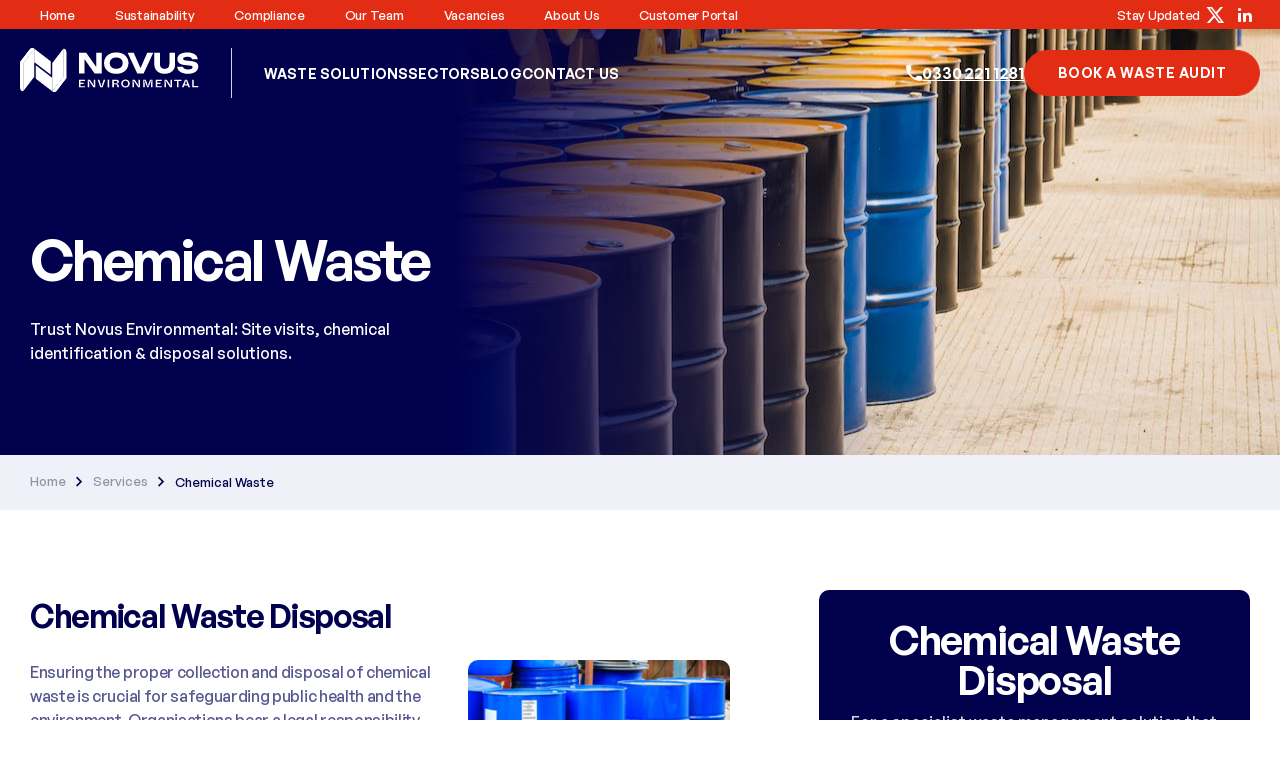

--- FILE ---
content_type: text/html; charset=UTF-8
request_url: https://novus-environmental.co.uk/services/chemical-waste-disposal/
body_size: 20895
content:
<!DOCTYPE html>
<html lang="en-US" class="no-js no-svg">

<head><meta charset="UTF-8"><script>if(navigator.userAgent.match(/MSIE|Internet Explorer/i)||navigator.userAgent.match(/Trident\/7\..*?rv:11/i)){var href=document.location.href;if(!href.match(/[?&]nowprocket/)){if(href.indexOf("?")==-1){if(href.indexOf("#")==-1){document.location.href=href+"?nowprocket=1"}else{document.location.href=href.replace("#","?nowprocket=1#")}}else{if(href.indexOf("#")==-1){document.location.href=href+"&nowprocket=1"}else{document.location.href=href.replace("#","&nowprocket=1#")}}}}</script><script>(()=>{class RocketLazyLoadScripts{constructor(){this.v="1.2.6",this.triggerEvents=["keydown","mousedown","mousemove","touchmove","touchstart","touchend","wheel"],this.userEventHandler=this.t.bind(this),this.touchStartHandler=this.i.bind(this),this.touchMoveHandler=this.o.bind(this),this.touchEndHandler=this.h.bind(this),this.clickHandler=this.u.bind(this),this.interceptedClicks=[],this.interceptedClickListeners=[],this.l(this),window.addEventListener("pageshow",(t=>{this.persisted=t.persisted,this.everythingLoaded&&this.m()})),this.CSPIssue=sessionStorage.getItem("rocketCSPIssue"),document.addEventListener("securitypolicyviolation",(t=>{this.CSPIssue||"script-src-elem"!==t.violatedDirective||"data"!==t.blockedURI||(this.CSPIssue=!0,sessionStorage.setItem("rocketCSPIssue",!0))})),document.addEventListener("DOMContentLoaded",(()=>{this.k()})),this.delayedScripts={normal:[],async:[],defer:[]},this.trash=[],this.allJQueries=[]}p(t){document.hidden?t.t():(this.triggerEvents.forEach((e=>window.addEventListener(e,t.userEventHandler,{passive:!0}))),window.addEventListener("touchstart",t.touchStartHandler,{passive:!0}),window.addEventListener("mousedown",t.touchStartHandler),document.addEventListener("visibilitychange",t.userEventHandler))}_(){this.triggerEvents.forEach((t=>window.removeEventListener(t,this.userEventHandler,{passive:!0}))),document.removeEventListener("visibilitychange",this.userEventHandler)}i(t){"HTML"!==t.target.tagName&&(window.addEventListener("touchend",this.touchEndHandler),window.addEventListener("mouseup",this.touchEndHandler),window.addEventListener("touchmove",this.touchMoveHandler,{passive:!0}),window.addEventListener("mousemove",this.touchMoveHandler),t.target.addEventListener("click",this.clickHandler),this.L(t.target,!0),this.S(t.target,"onclick","rocket-onclick"),this.C())}o(t){window.removeEventListener("touchend",this.touchEndHandler),window.removeEventListener("mouseup",this.touchEndHandler),window.removeEventListener("touchmove",this.touchMoveHandler,{passive:!0}),window.removeEventListener("mousemove",this.touchMoveHandler),t.target.removeEventListener("click",this.clickHandler),this.L(t.target,!1),this.S(t.target,"rocket-onclick","onclick"),this.M()}h(){window.removeEventListener("touchend",this.touchEndHandler),window.removeEventListener("mouseup",this.touchEndHandler),window.removeEventListener("touchmove",this.touchMoveHandler,{passive:!0}),window.removeEventListener("mousemove",this.touchMoveHandler)}u(t){t.target.removeEventListener("click",this.clickHandler),this.L(t.target,!1),this.S(t.target,"rocket-onclick","onclick"),this.interceptedClicks.push(t),t.preventDefault(),t.stopPropagation(),t.stopImmediatePropagation(),this.M()}O(){window.removeEventListener("touchstart",this.touchStartHandler,{passive:!0}),window.removeEventListener("mousedown",this.touchStartHandler),this.interceptedClicks.forEach((t=>{t.target.dispatchEvent(new MouseEvent("click",{view:t.view,bubbles:!0,cancelable:!0}))}))}l(t){EventTarget.prototype.addEventListenerWPRocketBase=EventTarget.prototype.addEventListener,EventTarget.prototype.addEventListener=function(e,i,o){"click"!==e||t.windowLoaded||i===t.clickHandler||t.interceptedClickListeners.push({target:this,func:i,options:o}),(this||window).addEventListenerWPRocketBase(e,i,o)}}L(t,e){this.interceptedClickListeners.forEach((i=>{i.target===t&&(e?t.removeEventListener("click",i.func,i.options):t.addEventListener("click",i.func,i.options))})),t.parentNode!==document.documentElement&&this.L(t.parentNode,e)}D(){return new Promise((t=>{this.P?this.M=t:t()}))}C(){this.P=!0}M(){this.P=!1}S(t,e,i){t.hasAttribute&&t.hasAttribute(e)&&(event.target.setAttribute(i,event.target.getAttribute(e)),event.target.removeAttribute(e))}t(){this._(this),"loading"===document.readyState?document.addEventListener("DOMContentLoaded",this.R.bind(this)):this.R()}k(){let t=[];document.querySelectorAll("script[type=rocketlazyloadscript][data-rocket-src]").forEach((e=>{let i=e.getAttribute("data-rocket-src");if(i&&!i.startsWith("data:")){0===i.indexOf("//")&&(i=location.protocol+i);try{const o=new URL(i).origin;o!==location.origin&&t.push({src:o,crossOrigin:e.crossOrigin||"module"===e.getAttribute("data-rocket-type")})}catch(t){}}})),t=[...new Map(t.map((t=>[JSON.stringify(t),t]))).values()],this.T(t,"preconnect")}async R(){this.lastBreath=Date.now(),this.j(this),this.F(this),this.I(),this.W(),this.q(),await this.A(this.delayedScripts.normal),await this.A(this.delayedScripts.defer),await this.A(this.delayedScripts.async);try{await this.U(),await this.H(this),await this.J()}catch(t){console.error(t)}window.dispatchEvent(new Event("rocket-allScriptsLoaded")),this.everythingLoaded=!0,this.D().then((()=>{this.O()})),this.N()}W(){document.querySelectorAll("script[type=rocketlazyloadscript]").forEach((t=>{t.hasAttribute("data-rocket-src")?t.hasAttribute("async")&&!1!==t.async?this.delayedScripts.async.push(t):t.hasAttribute("defer")&&!1!==t.defer||"module"===t.getAttribute("data-rocket-type")?this.delayedScripts.defer.push(t):this.delayedScripts.normal.push(t):this.delayedScripts.normal.push(t)}))}async B(t){if(await this.G(),!0!==t.noModule||!("noModule"in HTMLScriptElement.prototype))return new Promise((e=>{let i;function o(){(i||t).setAttribute("data-rocket-status","executed"),e()}try{if(navigator.userAgent.indexOf("Firefox/")>0||""===navigator.vendor||this.CSPIssue)i=document.createElement("script"),[...t.attributes].forEach((t=>{let e=t.nodeName;"type"!==e&&("data-rocket-type"===e&&(e="type"),"data-rocket-src"===e&&(e="src"),i.setAttribute(e,t.nodeValue))})),t.text&&(i.text=t.text),i.hasAttribute("src")?(i.addEventListener("load",o),i.addEventListener("error",(function(){i.setAttribute("data-rocket-status","failed-network"),e()})),setTimeout((()=>{i.isConnected||e()}),1)):(i.text=t.text,o()),t.parentNode.replaceChild(i,t);else{const i=t.getAttribute("data-rocket-type"),s=t.getAttribute("data-rocket-src");i?(t.type=i,t.removeAttribute("data-rocket-type")):t.removeAttribute("type"),t.addEventListener("load",o),t.addEventListener("error",(i=>{this.CSPIssue&&i.target.src.startsWith("data:")?(console.log("WPRocket: data-uri blocked by CSP -> fallback"),t.removeAttribute("src"),this.B(t).then(e)):(t.setAttribute("data-rocket-status","failed-network"),e())})),s?(t.removeAttribute("data-rocket-src"),t.src=s):t.src="data:text/javascript;base64,"+window.btoa(unescape(encodeURIComponent(t.text)))}}catch(i){t.setAttribute("data-rocket-status","failed-transform"),e()}}));t.setAttribute("data-rocket-status","skipped")}async A(t){const e=t.shift();return e&&e.isConnected?(await this.B(e),this.A(t)):Promise.resolve()}q(){this.T([...this.delayedScripts.normal,...this.delayedScripts.defer,...this.delayedScripts.async],"preload")}T(t,e){var i=document.createDocumentFragment();t.forEach((t=>{const o=t.getAttribute&&t.getAttribute("data-rocket-src")||t.src;if(o&&!o.startsWith("data:")){const s=document.createElement("link");s.href=o,s.rel=e,"preconnect"!==e&&(s.as="script"),t.getAttribute&&"module"===t.getAttribute("data-rocket-type")&&(s.crossOrigin=!0),t.crossOrigin&&(s.crossOrigin=t.crossOrigin),t.integrity&&(s.integrity=t.integrity),i.appendChild(s),this.trash.push(s)}})),document.head.appendChild(i)}j(t){let e={};function i(i,o){return e[o].eventsToRewrite.indexOf(i)>=0&&!t.everythingLoaded?"rocket-"+i:i}function o(t,o){!function(t){e[t]||(e[t]={originalFunctions:{add:t.addEventListener,remove:t.removeEventListener},eventsToRewrite:[]},t.addEventListener=function(){arguments[0]=i(arguments[0],t),e[t].originalFunctions.add.apply(t,arguments)},t.removeEventListener=function(){arguments[0]=i(arguments[0],t),e[t].originalFunctions.remove.apply(t,arguments)})}(t),e[t].eventsToRewrite.push(o)}function s(e,i){let o=e[i];e[i]=null,Object.defineProperty(e,i,{get:()=>o||function(){},set(s){t.everythingLoaded?o=s:e["rocket"+i]=o=s}})}o(document,"DOMContentLoaded"),o(window,"DOMContentLoaded"),o(window,"load"),o(window,"pageshow"),o(document,"readystatechange"),s(document,"onreadystatechange"),s(window,"onload"),s(window,"onpageshow");try{Object.defineProperty(document,"readyState",{get:()=>t.rocketReadyState,set(e){t.rocketReadyState=e},configurable:!0}),document.readyState="loading"}catch(t){console.log("WPRocket DJE readyState conflict, bypassing")}}F(t){let e;function i(e){return t.everythingLoaded?e:e.split(" ").map((t=>"load"===t||0===t.indexOf("load.")?"rocket-jquery-load":t)).join(" ")}function o(o){function s(t){const e=o.fn[t];o.fn[t]=o.fn.init.prototype[t]=function(){return this[0]===window&&("string"==typeof arguments[0]||arguments[0]instanceof String?arguments[0]=i(arguments[0]):"object"==typeof arguments[0]&&Object.keys(arguments[0]).forEach((t=>{const e=arguments[0][t];delete arguments[0][t],arguments[0][i(t)]=e}))),e.apply(this,arguments),this}}o&&o.fn&&!t.allJQueries.includes(o)&&(o.fn.ready=o.fn.init.prototype.ready=function(e){return t.domReadyFired?e.bind(document)(o):document.addEventListener("rocket-DOMContentLoaded",(()=>e.bind(document)(o))),o([])},s("on"),s("one"),t.allJQueries.push(o)),e=o}o(window.jQuery),Object.defineProperty(window,"jQuery",{get:()=>e,set(t){o(t)}})}async H(t){const e=document.querySelector("script[data-webpack]");e&&(await async function(){return new Promise((t=>{e.addEventListener("load",t),e.addEventListener("error",t)}))}(),await t.K(),await t.H(t))}async U(){this.domReadyFired=!0;try{document.readyState="interactive"}catch(t){}await this.G(),document.dispatchEvent(new Event("rocket-readystatechange")),await this.G(),document.rocketonreadystatechange&&document.rocketonreadystatechange(),await this.G(),document.dispatchEvent(new Event("rocket-DOMContentLoaded")),await this.G(),window.dispatchEvent(new Event("rocket-DOMContentLoaded"))}async J(){try{document.readyState="complete"}catch(t){}await this.G(),document.dispatchEvent(new Event("rocket-readystatechange")),await this.G(),document.rocketonreadystatechange&&document.rocketonreadystatechange(),await this.G(),window.dispatchEvent(new Event("rocket-load")),await this.G(),window.rocketonload&&window.rocketonload(),await this.G(),this.allJQueries.forEach((t=>t(window).trigger("rocket-jquery-load"))),await this.G();const t=new Event("rocket-pageshow");t.persisted=this.persisted,window.dispatchEvent(t),await this.G(),window.rocketonpageshow&&window.rocketonpageshow({persisted:this.persisted}),this.windowLoaded=!0}m(){document.onreadystatechange&&document.onreadystatechange(),window.onload&&window.onload(),window.onpageshow&&window.onpageshow({persisted:this.persisted})}I(){const t=new Map;document.write=document.writeln=function(e){const i=document.currentScript;i||console.error("WPRocket unable to document.write this: "+e);const o=document.createRange(),s=i.parentElement;let n=t.get(i);void 0===n&&(n=i.nextSibling,t.set(i,n));const c=document.createDocumentFragment();o.setStart(c,0),c.appendChild(o.createContextualFragment(e)),s.insertBefore(c,n)}}async G(){Date.now()-this.lastBreath>45&&(await this.K(),this.lastBreath=Date.now())}async K(){return document.hidden?new Promise((t=>setTimeout(t))):new Promise((t=>requestAnimationFrame(t)))}N(){this.trash.forEach((t=>t.remove()))}static run(){const t=new RocketLazyLoadScripts;t.p(t)}}RocketLazyLoadScripts.run()})();</script>
    
    <meta name="viewport" content="width=device-width, initial-scale=1, maximum-scale=1.0, user-scalable=no">
    <link rel="apple-touch-icon" sizes="180x180" href="https://novus-environmental.co.uk/wp-content/themes/novus-environmental/_ui/media/favicon/apple-touch-icon.png">
    <link rel="icon" type="image/png" sizes="32x32" href="https://novus-environmental.co.uk/wp-content/themes/novus-environmental/_ui/media/favicon/favicon-32x32.png">
    <link rel="icon" type="image/png" sizes="16x16" href="https://novus-environmental.co.uk/wp-content/themes/novus-environmental/_ui/media/favicon/favicon-16x16.png">
    <link rel="manifest" href="https://novus-environmental.co.uk/wp-content/themes/novus-environmental/_ui/media/favicon/site.webmanifest">
    <link rel="mask-icon" href="https://novus-environmental.co.uk/wp-content/themes/novus-environmental/_ui/media/favicon/safari-pinned-tab.svg" color="#5bbad5">
    <meta name="msapplication-TileColor" content="#ffffff">
    <meta name="theme-color" content="#ffffff">
    <link rel="preconnect" href="https://fonts.googleapis.com">
    <link rel="preconnect" href="https://fonts.gstatic.com" crossorigin>
    
    <meta name="google-site-verification" content="VxZBTLYXQOpKoCSj2sfXGKLZNlO-ctBMD5XBkOKJ-Ic" />
    <meta name='robots' content='index, follow, max-image-preview:large, max-snippet:-1, max-video-preview:-1' />

	<!-- This site is optimized with the Yoast SEO plugin v25.3 - https://yoast.com/wordpress/plugins/seo/ -->
	<title>Chemical Waste Disposal Solutions Novus Environmental</title><link rel="preload" data-rocket-preload as="style" href="https://fonts.googleapis.com/css2?family=League+Spartan:wght@700&#038;family=Montserrat:wght@400;500;700&#038;display=swap" /><link rel="stylesheet" href="https://fonts.googleapis.com/css2?family=League+Spartan:wght@700&#038;family=Montserrat:wght@400;500;700&#038;display=swap" media="print" onload="this.media='all'" /><noscript><link rel="stylesheet" href="https://fonts.googleapis.com/css2?family=League+Spartan:wght@700&#038;family=Montserrat:wght@400;500;700&#038;display=swap" /></noscript>
	<meta name="description" content="For the disposal of all chemical waste, including batteries, antifreeze, flammable waste, pesticides, and solvents, and more, contact Novus Environmental." />
	<link rel="canonical" href="https://novus-environmental.co.uk/services/chemical-waste-disposal/" />
	<meta property="og:locale" content="en_US" />
	<meta property="og:type" content="article" />
	<meta property="og:title" content="Chemical Waste Disposal Solutions Novus Environmental" />
	<meta property="og:description" content="For the disposal of all chemical waste, including batteries, antifreeze, flammable waste, pesticides, and solvents, and more, contact Novus Environmental." />
	<meta property="og:url" content="https://novus-environmental.co.uk/services/chemical-waste-disposal/" />
	<meta property="og:site_name" content="Novus Environmental" />
	<meta property="article:modified_time" content="2024-12-06T15:00:51+00:00" />
	<meta property="og:image" content="https://storage.googleapis.com/wp-static/wp_novus_environmental/2024/01/c11fc85d-toxic-waste.jpg.webp" />
	<meta property="og:image:width" content="1280" />
	<meta property="og:image:height" content="851" />
	<meta property="og:image:type" content="image/jpeg" />
	<meta name="twitter:card" content="summary_large_image" />
	<meta name="twitter:label1" content="Est. reading time" />
	<meta name="twitter:data1" content="3 minutes" />
	<script type="application/ld+json" class="yoast-schema-graph">{"@context":"https://schema.org","@graph":[{"@type":"WebPage","@id":"https://novus-environmental.co.uk/services/chemical-waste-disposal/","url":"https://novus-environmental.co.uk/services/chemical-waste-disposal/","name":"Chemical Waste Disposal Solutions Novus Environmental","isPartOf":{"@id":"https://novus-environmental.co.uk/#website"},"primaryImageOfPage":{"@id":"https://novus-environmental.co.uk/services/chemical-waste-disposal/#primaryimage"},"image":{"@id":"https://novus-environmental.co.uk/services/chemical-waste-disposal/#primaryimage"},"thumbnailUrl":"https://storage.googleapis.com/wp-static/wp_novus_environmental/2024/01/c11fc85d-toxic-waste.jpg","datePublished":"2024-01-18T12:57:44+00:00","dateModified":"2024-12-06T15:00:51+00:00","description":"For the disposal of all chemical waste, including batteries, antifreeze, flammable waste, pesticides, and solvents, and more, contact Novus Environmental.","breadcrumb":{"@id":"https://novus-environmental.co.uk/services/chemical-waste-disposal/#breadcrumb"},"inLanguage":"en-US","potentialAction":[{"@type":"ReadAction","target":["https://novus-environmental.co.uk/services/chemical-waste-disposal/"]}]},{"@type":"ImageObject","inLanguage":"en-US","@id":"https://novus-environmental.co.uk/services/chemical-waste-disposal/#primaryimage","url":"https://storage.googleapis.com/wp-static/wp_novus_environmental/2024/01/c11fc85d-toxic-waste.jpg","contentUrl":"https://storage.googleapis.com/wp-static/wp_novus_environmental/2024/01/c11fc85d-toxic-waste.jpg","width":1280,"height":851,"caption":"Industry oil barrels or chemical drums stacked up.container of barrels of hydrocarbons.hazardous waste of black and blue tank oil.Stack Of Oil barrels in plant."},{"@type":"BreadcrumbList","@id":"https://novus-environmental.co.uk/services/chemical-waste-disposal/#breadcrumb","itemListElement":[{"@type":"ListItem","position":1,"name":"Home","item":"https://novus-environmental.co.uk/"},{"@type":"ListItem","position":2,"name":"Services","item":"/services"},{"@type":"ListItem","position":3,"name":"Chemical Waste"}]},{"@type":"WebSite","@id":"https://novus-environmental.co.uk/#website","url":"https://novus-environmental.co.uk/","name":"Novus Environmental","description":"","potentialAction":[{"@type":"SearchAction","target":{"@type":"EntryPoint","urlTemplate":"https://novus-environmental.co.uk/?s={search_term_string}"},"query-input":{"@type":"PropertyValueSpecification","valueRequired":true,"valueName":"search_term_string"}}],"inLanguage":"en-US"}]}</script>
	<!-- / Yoast SEO plugin. -->


<link href='https://fonts.gstatic.com' crossorigin rel='preconnect' />
<link rel="alternate" type="application/rss+xml" title="Novus Environmental &raquo; Feed" href="https://novus-environmental.co.uk/feed/" />
<link rel="alternate" type="application/rss+xml" title="Novus Environmental &raquo; Comments Feed" href="https://novus-environmental.co.uk/comments/feed/" />
<link rel="alternate" title="oEmbed (JSON)" type="application/json+oembed" href="https://novus-environmental.co.uk/wp-json/oembed/1.0/embed?url=https%3A%2F%2Fnovus-environmental.co.uk%2Fservices%2Fchemical-waste-disposal%2F" />
<link rel="alternate" title="oEmbed (XML)" type="text/xml+oembed" href="https://novus-environmental.co.uk/wp-json/oembed/1.0/embed?url=https%3A%2F%2Fnovus-environmental.co.uk%2Fservices%2Fchemical-waste-disposal%2F&#038;format=xml" />
<style id='wp-img-auto-sizes-contain-inline-css' type='text/css'>
img:is([sizes=auto i],[sizes^="auto," i]){contain-intrinsic-size:3000px 1500px}
/*# sourceURL=wp-img-auto-sizes-contain-inline-css */
</style>
<style id='wp-emoji-styles-inline-css' type='text/css'>

	img.wp-smiley, img.emoji {
		display: inline !important;
		border: none !important;
		box-shadow: none !important;
		height: 1em !important;
		width: 1em !important;
		margin: 0 0.07em !important;
		vertical-align: -0.1em !important;
		background: none !important;
		padding: 0 !important;
	}
/*# sourceURL=wp-emoji-styles-inline-css */
</style>
<link rel='stylesheet' id='siteorigin-panels-front-css' href='https://novus-environmental.co.uk/wp-content/plugins/siteorigin-panels/css/front-flex.min.css?ver=2.31.8' type='text/css' media='all' />
<link data-minify="1" rel='stylesheet' id='i3-mochi-css' href='https://novus-environmental.co.uk/wp-content/cache/min/1/wp-content/themes/novus-environmental/_ui/css/mochi.css?ver=1767909920' type='text/css' media='all' />
<link data-minify="1" rel='stylesheet' id='dashicons-css' href='https://novus-environmental.co.uk/wp-content/cache/min/1/wp-includes/css/dashicons.min.css?ver=1767909920' type='text/css' media='all' />
<link data-minify="1" rel='stylesheet' id='a-z-listing-css' href='https://novus-environmental.co.uk/wp-content/cache/min/1/wp-content/plugins/a-z-listing/css/a-z-listing-default.css?ver=1767909920' type='text/css' media='all' />
<script type="rocketlazyloadscript" data-rocket-type="text/javascript" data-rocket-src="https://novus-environmental.co.uk/wp-includes/js/jquery/jquery.min.js?ver=3.7.1" id="jquery-core-js" data-rocket-defer defer></script>
<script type="rocketlazyloadscript" data-rocket-type="text/javascript" data-rocket-src="https://novus-environmental.co.uk/wp-includes/js/jquery/jquery-migrate.min.js?ver=3.4.1" id="jquery-migrate-js" data-rocket-defer defer></script>
<link rel="https://api.w.org/" href="https://novus-environmental.co.uk/wp-json/" /><link rel="EditURI" type="application/rsd+xml" title="RSD" href="https://novus-environmental.co.uk/xmlrpc.php?rsd" />
<!-- Google Tag Manager -->

<script>(function(w,d,s,l,i){w[l]=w[l]||[];w[l].push({'gtm.start':

new Date().getTime(),event:'gtm.js'});var f=d.getElementsByTagName(s)[0],

j=d.createElement(s),dl=l!='dataLayer'?'&l='+l:'';j.async=true;j.src=

'https://www.googletagmanager.com/gtm.js?id='+i+dl;f.parentNode.insertBefore(j,f);

})(window,document,'script','dataLayer','GTM-KLCMP3Q9');</script>

<!-- End Google Tag Manager --><style media="all" id="siteorigin-panels-layouts-head">/* Layout 124 */ #pgc-124-0-0 , #pgc-124-2-0 , #pgc-124-3-0 , #pgc-124-5-0 { width:100%;width:calc(100% - ( 0 * 30px ) ) } #pg-124-0 , #pg-124-1 , #pg-124-2 , #pg-124-3 , #pg-124-4 , #pl-124 .so-panel , #pl-124 .so-panel:last-of-type { margin-bottom:0px } #pgc-124-1-0 { width:60%;width:calc(60% - ( 0.4 * 30px ) ) } #pgc-124-1-1 { width:40%;width:calc(40% - ( 0.6 * 30px ) ) } #pgc-124-4-0 , #pgc-124-4-1 { width:50%;width:calc(50% - ( 0.5 * 30px ) ) } #pg-124-0.panel-has-style > .panel-row-style, #pg-124-0.panel-no-style , #pg-124-1.panel-has-style > .panel-row-style, #pg-124-1.panel-no-style , #pg-124-2.panel-has-style > .panel-row-style, #pg-124-2.panel-no-style , #pg-124-3.panel-has-style > .panel-row-style, #pg-124-3.panel-no-style , #pg-124-4.panel-has-style > .panel-row-style, #pg-124-4.panel-no-style , #pg-124-5.panel-has-style > .panel-row-style, #pg-124-5.panel-no-style { -webkit-align-items:flex-start;align-items:flex-start } #panel-124-2-0-0> .panel-widget-style { padding:30px 0px 30px 0px } @media (max-width:780px){ #pg-124-0.panel-no-style, #pg-124-0.panel-has-style > .panel-row-style, #pg-124-0 , #pg-124-1.panel-no-style, #pg-124-1.panel-has-style > .panel-row-style, #pg-124-1 , #pg-124-2.panel-no-style, #pg-124-2.panel-has-style > .panel-row-style, #pg-124-2 , #pg-124-3.panel-no-style, #pg-124-3.panel-has-style > .panel-row-style, #pg-124-3 , #pg-124-4.panel-no-style, #pg-124-4.panel-has-style > .panel-row-style, #pg-124-4 , #pg-124-5.panel-no-style, #pg-124-5.panel-has-style > .panel-row-style, #pg-124-5 { -webkit-flex-direction:column;-ms-flex-direction:column;flex-direction:column } #pg-124-0 > .panel-grid-cell , #pg-124-0 > .panel-row-style > .panel-grid-cell , #pg-124-1 > .panel-grid-cell , #pg-124-1 > .panel-row-style > .panel-grid-cell , #pg-124-2 > .panel-grid-cell , #pg-124-2 > .panel-row-style > .panel-grid-cell , #pg-124-3 > .panel-grid-cell , #pg-124-3 > .panel-row-style > .panel-grid-cell , #pg-124-4 > .panel-grid-cell , #pg-124-4 > .panel-row-style > .panel-grid-cell , #pg-124-5 > .panel-grid-cell , #pg-124-5 > .panel-row-style > .panel-grid-cell { width:100%;margin-right:0 } #pgc-124-1-0 { margin-bottom:30px } #pgc-124-4-0 , #pl-124 .panel-grid .panel-grid-cell-mobile-last { margin-bottom:0px } #pl-124 .panel-grid-cell { padding:0 } #pl-124 .panel-grid .panel-grid-cell-empty { display:none }  } </style>   
<style id='global-styles-inline-css' type='text/css'>
:root{--wp--preset--aspect-ratio--square: 1;--wp--preset--aspect-ratio--4-3: 4/3;--wp--preset--aspect-ratio--3-4: 3/4;--wp--preset--aspect-ratio--3-2: 3/2;--wp--preset--aspect-ratio--2-3: 2/3;--wp--preset--aspect-ratio--16-9: 16/9;--wp--preset--aspect-ratio--9-16: 9/16;--wp--preset--color--black: #000000;--wp--preset--color--cyan-bluish-gray: #abb8c3;--wp--preset--color--white: #ffffff;--wp--preset--color--pale-pink: #f78da7;--wp--preset--color--vivid-red: #cf2e2e;--wp--preset--color--luminous-vivid-orange: #ff6900;--wp--preset--color--luminous-vivid-amber: #fcb900;--wp--preset--color--light-green-cyan: #7bdcb5;--wp--preset--color--vivid-green-cyan: #00d084;--wp--preset--color--pale-cyan-blue: #8ed1fc;--wp--preset--color--vivid-cyan-blue: #0693e3;--wp--preset--color--vivid-purple: #9b51e0;--wp--preset--gradient--vivid-cyan-blue-to-vivid-purple: linear-gradient(135deg,rgb(6,147,227) 0%,rgb(155,81,224) 100%);--wp--preset--gradient--light-green-cyan-to-vivid-green-cyan: linear-gradient(135deg,rgb(122,220,180) 0%,rgb(0,208,130) 100%);--wp--preset--gradient--luminous-vivid-amber-to-luminous-vivid-orange: linear-gradient(135deg,rgb(252,185,0) 0%,rgb(255,105,0) 100%);--wp--preset--gradient--luminous-vivid-orange-to-vivid-red: linear-gradient(135deg,rgb(255,105,0) 0%,rgb(207,46,46) 100%);--wp--preset--gradient--very-light-gray-to-cyan-bluish-gray: linear-gradient(135deg,rgb(238,238,238) 0%,rgb(169,184,195) 100%);--wp--preset--gradient--cool-to-warm-spectrum: linear-gradient(135deg,rgb(74,234,220) 0%,rgb(151,120,209) 20%,rgb(207,42,186) 40%,rgb(238,44,130) 60%,rgb(251,105,98) 80%,rgb(254,248,76) 100%);--wp--preset--gradient--blush-light-purple: linear-gradient(135deg,rgb(255,206,236) 0%,rgb(152,150,240) 100%);--wp--preset--gradient--blush-bordeaux: linear-gradient(135deg,rgb(254,205,165) 0%,rgb(254,45,45) 50%,rgb(107,0,62) 100%);--wp--preset--gradient--luminous-dusk: linear-gradient(135deg,rgb(255,203,112) 0%,rgb(199,81,192) 50%,rgb(65,88,208) 100%);--wp--preset--gradient--pale-ocean: linear-gradient(135deg,rgb(255,245,203) 0%,rgb(182,227,212) 50%,rgb(51,167,181) 100%);--wp--preset--gradient--electric-grass: linear-gradient(135deg,rgb(202,248,128) 0%,rgb(113,206,126) 100%);--wp--preset--gradient--midnight: linear-gradient(135deg,rgb(2,3,129) 0%,rgb(40,116,252) 100%);--wp--preset--font-size--small: 13px;--wp--preset--font-size--medium: 20px;--wp--preset--font-size--large: 36px;--wp--preset--font-size--x-large: 42px;--wp--preset--spacing--20: 0.44rem;--wp--preset--spacing--30: 0.67rem;--wp--preset--spacing--40: 1rem;--wp--preset--spacing--50: 1.5rem;--wp--preset--spacing--60: 2.25rem;--wp--preset--spacing--70: 3.38rem;--wp--preset--spacing--80: 5.06rem;--wp--preset--shadow--natural: 6px 6px 9px rgba(0, 0, 0, 0.2);--wp--preset--shadow--deep: 12px 12px 50px rgba(0, 0, 0, 0.4);--wp--preset--shadow--sharp: 6px 6px 0px rgba(0, 0, 0, 0.2);--wp--preset--shadow--outlined: 6px 6px 0px -3px rgb(255, 255, 255), 6px 6px rgb(0, 0, 0);--wp--preset--shadow--crisp: 6px 6px 0px rgb(0, 0, 0);}:where(.is-layout-flex){gap: 0.5em;}:where(.is-layout-grid){gap: 0.5em;}body .is-layout-flex{display: flex;}.is-layout-flex{flex-wrap: wrap;align-items: center;}.is-layout-flex > :is(*, div){margin: 0;}body .is-layout-grid{display: grid;}.is-layout-grid > :is(*, div){margin: 0;}:where(.wp-block-columns.is-layout-flex){gap: 2em;}:where(.wp-block-columns.is-layout-grid){gap: 2em;}:where(.wp-block-post-template.is-layout-flex){gap: 1.25em;}:where(.wp-block-post-template.is-layout-grid){gap: 1.25em;}.has-black-color{color: var(--wp--preset--color--black) !important;}.has-cyan-bluish-gray-color{color: var(--wp--preset--color--cyan-bluish-gray) !important;}.has-white-color{color: var(--wp--preset--color--white) !important;}.has-pale-pink-color{color: var(--wp--preset--color--pale-pink) !important;}.has-vivid-red-color{color: var(--wp--preset--color--vivid-red) !important;}.has-luminous-vivid-orange-color{color: var(--wp--preset--color--luminous-vivid-orange) !important;}.has-luminous-vivid-amber-color{color: var(--wp--preset--color--luminous-vivid-amber) !important;}.has-light-green-cyan-color{color: var(--wp--preset--color--light-green-cyan) !important;}.has-vivid-green-cyan-color{color: var(--wp--preset--color--vivid-green-cyan) !important;}.has-pale-cyan-blue-color{color: var(--wp--preset--color--pale-cyan-blue) !important;}.has-vivid-cyan-blue-color{color: var(--wp--preset--color--vivid-cyan-blue) !important;}.has-vivid-purple-color{color: var(--wp--preset--color--vivid-purple) !important;}.has-black-background-color{background-color: var(--wp--preset--color--black) !important;}.has-cyan-bluish-gray-background-color{background-color: var(--wp--preset--color--cyan-bluish-gray) !important;}.has-white-background-color{background-color: var(--wp--preset--color--white) !important;}.has-pale-pink-background-color{background-color: var(--wp--preset--color--pale-pink) !important;}.has-vivid-red-background-color{background-color: var(--wp--preset--color--vivid-red) !important;}.has-luminous-vivid-orange-background-color{background-color: var(--wp--preset--color--luminous-vivid-orange) !important;}.has-luminous-vivid-amber-background-color{background-color: var(--wp--preset--color--luminous-vivid-amber) !important;}.has-light-green-cyan-background-color{background-color: var(--wp--preset--color--light-green-cyan) !important;}.has-vivid-green-cyan-background-color{background-color: var(--wp--preset--color--vivid-green-cyan) !important;}.has-pale-cyan-blue-background-color{background-color: var(--wp--preset--color--pale-cyan-blue) !important;}.has-vivid-cyan-blue-background-color{background-color: var(--wp--preset--color--vivid-cyan-blue) !important;}.has-vivid-purple-background-color{background-color: var(--wp--preset--color--vivid-purple) !important;}.has-black-border-color{border-color: var(--wp--preset--color--black) !important;}.has-cyan-bluish-gray-border-color{border-color: var(--wp--preset--color--cyan-bluish-gray) !important;}.has-white-border-color{border-color: var(--wp--preset--color--white) !important;}.has-pale-pink-border-color{border-color: var(--wp--preset--color--pale-pink) !important;}.has-vivid-red-border-color{border-color: var(--wp--preset--color--vivid-red) !important;}.has-luminous-vivid-orange-border-color{border-color: var(--wp--preset--color--luminous-vivid-orange) !important;}.has-luminous-vivid-amber-border-color{border-color: var(--wp--preset--color--luminous-vivid-amber) !important;}.has-light-green-cyan-border-color{border-color: var(--wp--preset--color--light-green-cyan) !important;}.has-vivid-green-cyan-border-color{border-color: var(--wp--preset--color--vivid-green-cyan) !important;}.has-pale-cyan-blue-border-color{border-color: var(--wp--preset--color--pale-cyan-blue) !important;}.has-vivid-cyan-blue-border-color{border-color: var(--wp--preset--color--vivid-cyan-blue) !important;}.has-vivid-purple-border-color{border-color: var(--wp--preset--color--vivid-purple) !important;}.has-vivid-cyan-blue-to-vivid-purple-gradient-background{background: var(--wp--preset--gradient--vivid-cyan-blue-to-vivid-purple) !important;}.has-light-green-cyan-to-vivid-green-cyan-gradient-background{background: var(--wp--preset--gradient--light-green-cyan-to-vivid-green-cyan) !important;}.has-luminous-vivid-amber-to-luminous-vivid-orange-gradient-background{background: var(--wp--preset--gradient--luminous-vivid-amber-to-luminous-vivid-orange) !important;}.has-luminous-vivid-orange-to-vivid-red-gradient-background{background: var(--wp--preset--gradient--luminous-vivid-orange-to-vivid-red) !important;}.has-very-light-gray-to-cyan-bluish-gray-gradient-background{background: var(--wp--preset--gradient--very-light-gray-to-cyan-bluish-gray) !important;}.has-cool-to-warm-spectrum-gradient-background{background: var(--wp--preset--gradient--cool-to-warm-spectrum) !important;}.has-blush-light-purple-gradient-background{background: var(--wp--preset--gradient--blush-light-purple) !important;}.has-blush-bordeaux-gradient-background{background: var(--wp--preset--gradient--blush-bordeaux) !important;}.has-luminous-dusk-gradient-background{background: var(--wp--preset--gradient--luminous-dusk) !important;}.has-pale-ocean-gradient-background{background: var(--wp--preset--gradient--pale-ocean) !important;}.has-electric-grass-gradient-background{background: var(--wp--preset--gradient--electric-grass) !important;}.has-midnight-gradient-background{background: var(--wp--preset--gradient--midnight) !important;}.has-small-font-size{font-size: var(--wp--preset--font-size--small) !important;}.has-medium-font-size{font-size: var(--wp--preset--font-size--medium) !important;}.has-large-font-size{font-size: var(--wp--preset--font-size--large) !important;}.has-x-large-font-size{font-size: var(--wp--preset--font-size--x-large) !important;}
/*# sourceURL=global-styles-inline-css */
</style>
</head>
<body data-rsssl=1 id="i3-NOVUS-ENVIORMENTAL" class="wp-singular service-template-default single single-service postid-124 wp-theme-novus-environmental siteorigin-panels siteorigin-panels-before-js">



    <header data-rocket-location-hash="c46108da4d53ba09e5486ffb853faf4e" class="ph i3-widget-scroll-navigation" data-widget-scroll-navigation="offsets:{ '--style-fixed': 50 }">
    <!-- <header class="ph"> -->
                <div data-rocket-location-hash="26925465bef92cf26ca78cf9922d13fb" id="i3-pm" class="pm">
            <div data-rocket-location-hash="0bece7167776be759e819e6d8bb506da" class="pm__grid">
                <a href="#" class="pm__toggle i3-toggle" data-toggle="target: '#i3-NOVUS-ENVIORMENTAL', class: '--show-mobile-menu'"><i class="icon icon-close"></i></a>
                <div class="pm__logo">
                    <a href="/" title=""><img src="https://novus-environmental.co.uk/wp-content/themes/novus-environmental/_ui/media/logo-pm.svg" alt="Novus Enviormental Logo"></a>
                </div>
                <div></div>
            </div>

            
            

            <div data-rocket-location-hash="d0e4ed1161dd242b7b80559a9bbe4eca" class="pm__menu">
                <ul id="menu-main-menu" class="pm__menu__list unstyled"><li id="menu-item-617" class="menu-item menu-item-type-post_type menu-item-object-page menu-item-617 menu-item-has-mega-menu"><a href="https://novus-environmental.co.uk/services/">Waste Solutions</a><div class="ph__mega-menu"><div class="ph__mega-menu__container"><div id="pl-890"  class="panel-layout" ><div class='container'><div id="pg-890-0"  class="panel-grid panel-has-style" ><div class="offset-bottom-rem-3 i3-vp-detect --hide-bg-none --style-so-flex-start panel-row-style panel-row-style-for-890-0" ><div id="pgc-890-0-0"  class="panel-grid-cell" ><div id="panel-890-0-0-0" class="so-panel widget widget_so-list-widget panel-first-child panel-last-child" data-index="0" ><div
			
			class="so-widget-so-list-widget so-widget-so-list-widget-default-d75171398898-890"
			
		>        <div class="w-list__item-wrap">
                    <div class="w-list__item">
                                    <h6 class="w-list__item__title"><a href="https://novus-environmental.co.uk/services/animal-by-products-disposal/"><span>Animal By-Products</span> <i class="icon icon-right-arrow"></i></a></h6>
                                                    <p class="w-list__item__desc">Efficient compliant Animal By Product disposal service for all categories</p>
                            </div>
                    <div class="w-list__item">
                                    <h6 class="w-list__item__title"><a href="https://novus-environmental.co.uk/services/chemical-waste-disposal/"><span>Chemical Waste</span> <i class="icon icon-right-arrow"></i></a></h6>
                                                    <p class="w-list__item__desc">Trust Novus Environmental: Site visits, chemical identification &amp; disposal solutions.</p>
                            </div>
                    <div class="w-list__item">
                                    <h6 class="w-list__item__title"><a href="https://novus-environmental.co.uk/services/clinical-waste-disposal/"><span>Clinical Waste</span> <i class="icon icon-right-arrow"></i></a></h6>
                                                    <p class="w-list__item__desc">Compliant clinical waste disposal nationwide, with ADR drivers and on-site treatment.</p>
                            </div>
                    <div class="w-list__item">
                                    <h6 class="w-list__item__title"><a href="https://novus-environmental.co.uk/services/confiscated-and-counterfeit-goods-disposal/"><span>Confiscated And Counterfeit Goods</span> <i class="icon icon-right-arrow"></i></a></h6>
                                                    <p class="w-list__item__desc">Safe disposal of confiscated and counterfeit goods nationwide by Novus Environmental.</p>
                            </div>
            </div>
</div></div></div><div id="pgc-890-0-1"  class="panel-grid-cell" ><div id="panel-890-0-1-0" class="so-panel widget widget_so-list-widget panel-first-child panel-last-child" data-index="1" ><div
			
			class="so-widget-so-list-widget so-widget-so-list-widget-default-d75171398898-890"
			
		>        <div class="w-list__item-wrap">
                    <div class="w-list__item">
                                    <h6 class="w-list__item__title"><a href="https://novus-environmental.co.uk/services/confiscated-counterfeit-goods-disposal/"><span>Confidential Waste Disposal</span> <i class="icon icon-right-arrow"></i></a></h6>
                                                    <p class="w-list__item__desc">Expert in confidential waste disposal, and compliant processes by Novus Environmental</p>
                            </div>
                    <div class="w-list__item">
                                    <h6 class="w-list__item__title"><a href="https://novus-environmental.co.uk/services/freight-cargo-disposal/"><span>Freight &amp; Cargo Disposal</span> <i class="icon icon-right-arrow"></i></a></h6>
                                                    <p class="w-list__item__desc">Provide an efficient, reliable, best-in-class freight/cargo collection &amp; disposal service</p>
                            </div>
                    <div class="w-list__item">
                                    <h6 class="w-list__item__title"><a href="https://novus-environmental.co.uk/services/hazardous-waste-disposal/"><span>Hazardous Waste Disposal</span> <i class="icon icon-right-arrow"></i></a></h6>
                                                    <p class="w-list__item__desc">Expert hazardous waste disposal, UK &amp; EU compliant, with fleet and transfer sites.</p>
                            </div>
                    <div class="w-list__item">
                                    <h6 class="w-list__item__title"><a href="https://novus-environmental.co.uk/services/offensive-waste-disposal/"><span>Offensive Waste Disposal</span> <i class="icon icon-right-arrow"></i></a></h6>
                                                    <p class="w-list__item__desc">Expert offensive waste management: advice, disposal, and compliant processes by Novus Environmental</p>
                            </div>
            </div>
</div></div></div><div id="pgc-890-0-2"  class="panel-grid-cell" ><div id="panel-890-0-2-0" class="so-panel widget widget_so-list-widget panel-first-child panel-last-child" data-index="2" ><div
			
			class="so-widget-so-list-widget so-widget-so-list-widget-default-d75171398898-890"
			
		>        <div class="w-list__item-wrap">
                    <div class="w-list__item">
                                    <h6 class="w-list__item__title"><a href="https://novus-environmental.co.uk/services/onsite-waste-treatment-facilities/"><span>Onsite Waste Treatment</span> <i class="icon icon-right-arrow"></i></a></h6>
                                                    <p class="w-list__item__desc">Our modern incineration process is clean and safe</p>
                            </div>
                    <div class="w-list__item">
                                    <h6 class="w-list__item__title"><a href="https://novus-environmental.co.uk/services/pharmaceutical-waste-disposal/"><span>Pharmaceutical Waste</span> <i class="icon icon-right-arrow"></i></a></h6>
                                                    <p class="w-list__item__desc">Safe, compliant pharmaceutical waste disposal nationwide by Novus Environmental.</p>
                            </div>
                    <div class="w-list__item">
                                    <h6 class="w-list__item__title"><a href="https://novus-environmental.co.uk/services/spoilt-goods-disposal/"><span>Spoilt Goods</span> <i class="icon icon-right-arrow"></i></a></h6>
                                                    <p class="w-list__item__desc">Trust Novus Environmental for spoilt goods disposal with nationwide collection</p>
                            </div>
                    <div class="w-list__item">
                                    <h6 class="w-list__item__title"><a href="https://novus-environmental.co.uk/services/"><span>View All Services</span> <i class="icon icon-right-arrow"></i></a></h6>
                                                    <p class="w-list__item__desc">Explore the extensive array of services we proudly offer to cater to your needs.</p>
                            </div>
            </div>
</div></div></div></div></div></div></div></div></div></li>
<li id="menu-item-1391" class="menu-item menu-item-type-post_type menu-item-object-page menu-item-1391"><a href="https://novus-environmental.co.uk/sectors/">Sectors</a></li>
<li id="menu-item-664" class="menu-item menu-item-type-post_type menu-item-object-page menu-item-664"><a href="https://novus-environmental.co.uk/blog/">Blog</a></li>
<li id="menu-item-85" class="menu-item menu-item-type-post_type menu-item-object-page menu-item-85"><a href="https://novus-environmental.co.uk/contact-us/">Contact Us</a></li>
</ul>            </div>
            <div data-rocket-location-hash="79436e85055fd029a41ebba92b7d6d63" class="pm__menu --top-menu">
                <ul id="menu-top-menu" class="pm__menu__list unstyled"><li id="menu-item-76" class="menu-item menu-item-type-post_type menu-item-object-page menu-item-home menu-item-76"><a href="https://novus-environmental.co.uk/">Home</a></li>
<li id="menu-item-77" class="menu-item menu-item-type-custom menu-item-object-custom menu-item-77"><a href="/environmental-responsibility/">Sustainability</a></li>
<li id="menu-item-1281" class="menu-item menu-item-type-custom menu-item-object-custom menu-item-1281"><a href="/compliance/">Compliance</a></li>
<li id="menu-item-912" class="menu-item menu-item-type-post_type menu-item-object-page menu-item-912"><a href="https://novus-environmental.co.uk/meet-the-team/">Our Team</a></li>
<li id="menu-item-2110" class="menu-item menu-item-type-post_type menu-item-object-page menu-item-2110"><a href="https://novus-environmental.co.uk/vacancies/">Vacancies</a></li>
<li id="menu-item-913" class="menu-item menu-item-type-post_type menu-item-object-page menu-item-913"><a href="https://novus-environmental.co.uk/about-us/">About us</a></li>
<li id="menu-item-1543" class="menu-item menu-item-type-custom menu-item-object-custom menu-item-1543"><a href="https://purgocloud.vwssoftware.com/oauth/auth?response_type=code&#038;client_id=PurgoCloud&#038;redirect_uri=https%3A%2F%2Fpurgocloud.vwssoftware.com%2Fsignin-anbast&#038;scope=purgocloud.vwssoftware.com&#038;state=[base64]">Customer Portal</a></li>
</ul> 
            </div>

            <div data-rocket-location-hash="251ccdb280f2dbffc82dffee7f916488" class="pm__info">
                <div class="pm__info__number">
                    <i class="icon icon-phone"></i> <a href="tel:0330 221 1281">0330 221 1281</a>
                </div>
                                    <a  class="btn --theme-primary pf__siteinfo__cta" href="/waste-audit/" target="_self">book a waste audit</a>
                 
            </div>

            <!-- <div class="pm__social">
                <p class="pm__social__title">Follow Us</p>
                            </div>
            <p class="pm__copyright">&copy; .. All rights reserved. Site by <a href="https://www.i3media.net/" target="_blank" title="Website by i3MEDIA"  rel="nofollow" ><strong>i3MEDIA</strong></a> 
            </p> -->
        </div>

        <div data-rocket-location-hash="33e3823cd2792a49b5167d5835537501" class="ph__top">
            <div data-rocket-location-hash="19d9e4a171ef58f5bcfa5f9e8b0a99c0" class="container --style-x-large">
                <div class="ph__top__grid">
                    <div class="ph__top__menu">
                        <ul id="menu-top-menu-1" class="unstyled ph__top__menu"><li class="menu-item menu-item-type-post_type menu-item-object-page menu-item-home menu-item-76"><a href="https://novus-environmental.co.uk/">Home</a></li>
<li class="menu-item menu-item-type-custom menu-item-object-custom menu-item-77"><a href="/environmental-responsibility/">Sustainability</a></li>
<li class="menu-item menu-item-type-custom menu-item-object-custom menu-item-1281"><a href="/compliance/">Compliance</a></li>
<li class="menu-item menu-item-type-post_type menu-item-object-page menu-item-912"><a href="https://novus-environmental.co.uk/meet-the-team/">Our Team</a></li>
<li class="menu-item menu-item-type-post_type menu-item-object-page menu-item-2110"><a href="https://novus-environmental.co.uk/vacancies/">Vacancies</a></li>
<li class="menu-item menu-item-type-post_type menu-item-object-page menu-item-913"><a href="https://novus-environmental.co.uk/about-us/">About us</a></li>
<li class="menu-item menu-item-type-custom menu-item-object-custom menu-item-1543"><a href="https://purgocloud.vwssoftware.com/oauth/auth?response_type=code&#038;client_id=PurgoCloud&#038;redirect_uri=https%3A%2F%2Fpurgocloud.vwssoftware.com%2Fsignin-anbast&#038;scope=purgocloud.vwssoftware.com&#038;state=[base64]">Customer Portal</a></li>
</ul>                    </div>
                    <div class="grid-flex__spacer"></div>
                    <div class="ph__top__social">
                        <h6 class="ph__top__social__title">Stay Updated</h6>
                        

    <div class="ph__social-links">
        <ul class="unstyled">
                                                                        <li>
                    <a href="https://twitter.com/novus_wm" target="_blank">
                        <i class="icon icon-twitter"></i>
                    </a>
                </li>
                                                                                        <li>
                    <a href="https://www.linkedin.com/company/novus-environmental/" target="_blank">
                        <i class="icon icon-linkedin"></i>
                    </a>
                </li>
                                                                                                <!-- <li><span class="st-custom-button" data-network="email"><i class="icon icon-envelope"></i></span></li> -->
        </ul>
    </div>
                    </div>
                </div>
            </div>
        </div>

        <div data-rocket-location-hash="e733ce26bcd2bbeb25e992bb21ba4fd6" class="ph__main">
                        <div data-rocket-location-hash="7505227a06e6d7880dd8dbf69a9ea62e" class="container --style-x-large">
                <div class="ph__grid">
                    <div class="ph__logo-wrap">
                        <a href="#" class="ph__menu-toggle i3-toggle" data-toggle="target: '#i3-NOVUS-ENVIORMENTAL', class: '--show-mobile-menu'"><i class="icon icon-menu"></i></a>
                        <div class="ph__logo-wrap__logo">
                            <a href="/" title=""><img src="https://novus-environmental.co.uk/wp-content/themes/novus-environmental/_ui/media/logo.svg" alt="Novus Enviormental Logo"></a>
                        </div>
                        <div class="ph__menu">
                            <ul id="menu-main-menu-1" class="ph__main-menu"><li class="menu-item menu-item-type-post_type menu-item-object-page menu-item-617 menu-item-has-mega-menu"><a href="https://novus-environmental.co.uk/services/">Waste Solutions</a><div class="ph__mega-menu"><div class="ph__mega-menu__container"><div id="pl-890"  class="panel-layout" ><div class='container'><div id="pg-890-0"  class="panel-grid panel-has-style" ><div class="offset-bottom-rem-3 i3-vp-detect --hide-bg-none --style-so-flex-start panel-row-style panel-row-style-for-890-0" ><div id="pgc-890-0-0"  class="panel-grid-cell" ><div id="panel-890-0-0-0" class="so-panel widget widget_so-list-widget panel-first-child panel-last-child" data-index="0" ><div
			
			class="so-widget-so-list-widget so-widget-so-list-widget-default-d75171398898-890"
			
		>        <div class="w-list__item-wrap">
                    <div class="w-list__item">
                                    <h6 class="w-list__item__title"><a href="https://novus-environmental.co.uk/services/animal-by-products-disposal/"><span>Animal By-Products</span> <i class="icon icon-right-arrow"></i></a></h6>
                                                    <p class="w-list__item__desc">Efficient compliant Animal By Product disposal service for all categories</p>
                            </div>
                    <div class="w-list__item">
                                    <h6 class="w-list__item__title"><a href="https://novus-environmental.co.uk/services/chemical-waste-disposal/"><span>Chemical Waste</span> <i class="icon icon-right-arrow"></i></a></h6>
                                                    <p class="w-list__item__desc">Trust Novus Environmental: Site visits, chemical identification &amp; disposal solutions.</p>
                            </div>
                    <div class="w-list__item">
                                    <h6 class="w-list__item__title"><a href="https://novus-environmental.co.uk/services/clinical-waste-disposal/"><span>Clinical Waste</span> <i class="icon icon-right-arrow"></i></a></h6>
                                                    <p class="w-list__item__desc">Compliant clinical waste disposal nationwide, with ADR drivers and on-site treatment.</p>
                            </div>
                    <div class="w-list__item">
                                    <h6 class="w-list__item__title"><a href="https://novus-environmental.co.uk/services/confiscated-and-counterfeit-goods-disposal/"><span>Confiscated And Counterfeit Goods</span> <i class="icon icon-right-arrow"></i></a></h6>
                                                    <p class="w-list__item__desc">Safe disposal of confiscated and counterfeit goods nationwide by Novus Environmental.</p>
                            </div>
            </div>
</div></div></div><div id="pgc-890-0-1"  class="panel-grid-cell" ><div id="panel-890-0-1-0" class="so-panel widget widget_so-list-widget panel-first-child panel-last-child" data-index="1" ><div
			
			class="so-widget-so-list-widget so-widget-so-list-widget-default-d75171398898-890"
			
		>        <div class="w-list__item-wrap">
                    <div class="w-list__item">
                                    <h6 class="w-list__item__title"><a href="https://novus-environmental.co.uk/services/confiscated-counterfeit-goods-disposal/"><span>Confidential Waste Disposal</span> <i class="icon icon-right-arrow"></i></a></h6>
                                                    <p class="w-list__item__desc">Expert in confidential waste disposal, and compliant processes by Novus Environmental</p>
                            </div>
                    <div class="w-list__item">
                                    <h6 class="w-list__item__title"><a href="https://novus-environmental.co.uk/services/freight-cargo-disposal/"><span>Freight &amp; Cargo Disposal</span> <i class="icon icon-right-arrow"></i></a></h6>
                                                    <p class="w-list__item__desc">Provide an efficient, reliable, best-in-class freight/cargo collection &amp; disposal service</p>
                            </div>
                    <div class="w-list__item">
                                    <h6 class="w-list__item__title"><a href="https://novus-environmental.co.uk/services/hazardous-waste-disposal/"><span>Hazardous Waste Disposal</span> <i class="icon icon-right-arrow"></i></a></h6>
                                                    <p class="w-list__item__desc">Expert hazardous waste disposal, UK &amp; EU compliant, with fleet and transfer sites.</p>
                            </div>
                    <div class="w-list__item">
                                    <h6 class="w-list__item__title"><a href="https://novus-environmental.co.uk/services/offensive-waste-disposal/"><span>Offensive Waste Disposal</span> <i class="icon icon-right-arrow"></i></a></h6>
                                                    <p class="w-list__item__desc">Expert offensive waste management: advice, disposal, and compliant processes by Novus Environmental</p>
                            </div>
            </div>
</div></div></div><div id="pgc-890-0-2"  class="panel-grid-cell" ><div id="panel-890-0-2-0" class="so-panel widget widget_so-list-widget panel-first-child panel-last-child" data-index="2" ><div
			
			class="so-widget-so-list-widget so-widget-so-list-widget-default-d75171398898-890"
			
		>        <div class="w-list__item-wrap">
                    <div class="w-list__item">
                                    <h6 class="w-list__item__title"><a href="https://novus-environmental.co.uk/services/onsite-waste-treatment-facilities/"><span>Onsite Waste Treatment</span> <i class="icon icon-right-arrow"></i></a></h6>
                                                    <p class="w-list__item__desc">Our modern incineration process is clean and safe</p>
                            </div>
                    <div class="w-list__item">
                                    <h6 class="w-list__item__title"><a href="https://novus-environmental.co.uk/services/pharmaceutical-waste-disposal/"><span>Pharmaceutical Waste</span> <i class="icon icon-right-arrow"></i></a></h6>
                                                    <p class="w-list__item__desc">Safe, compliant pharmaceutical waste disposal nationwide by Novus Environmental.</p>
                            </div>
                    <div class="w-list__item">
                                    <h6 class="w-list__item__title"><a href="https://novus-environmental.co.uk/services/spoilt-goods-disposal/"><span>Spoilt Goods</span> <i class="icon icon-right-arrow"></i></a></h6>
                                                    <p class="w-list__item__desc">Trust Novus Environmental for spoilt goods disposal with nationwide collection</p>
                            </div>
                    <div class="w-list__item">
                                    <h6 class="w-list__item__title"><a href="https://novus-environmental.co.uk/services/"><span>View All Services</span> <i class="icon icon-right-arrow"></i></a></h6>
                                                    <p class="w-list__item__desc">Explore the extensive array of services we proudly offer to cater to your needs.</p>
                            </div>
            </div>
</div></div></div></div></div></div></div></div></div></li>
<li class="menu-item menu-item-type-post_type menu-item-object-page menu-item-1391"><a href="https://novus-environmental.co.uk/sectors/">Sectors</a></li>
<li class="menu-item menu-item-type-post_type menu-item-object-page menu-item-664"><a href="https://novus-environmental.co.uk/blog/">Blog</a></li>
<li class="menu-item menu-item-type-post_type menu-item-object-page menu-item-85"><a href="https://novus-environmental.co.uk/contact-us/">Contact Us</a></li>
</ul>                        </div>
                    </div>
                    <div class="ph__info">
                        <div class="ph__info__number">
                            <i class="icon icon-phone"></i> <a href="tel:0330 221 1281">0330 221 1281</a>
                        </div>
                                                    <a  class="btn --theme-primary pf__siteinfo__cta" href="/waste-audit/" target="_self">book a waste audit</a>
                         
                    </div>

                </div>
            </div>
        </div>
    </header>
    <div data-rocket-location-hash="ee69a875532a5cf08f031257fe620bc0" class="body-container">
<div data-rocket-location-hash="362459eee0f8d6c702a773e206ae0802" class="page-service">
        <div data-rocket-location-hash="fb07679a562195e125a82eba566a2415" class="w-page-header --type-default-page lazyload" data-bgset="https://storage.googleapis.com/wp-static/wp_novus_environmental/2024/01/c11fc85d-toxic-waste.jpg">
        <div class="w-page-header__overlay"></div>
        <div data-rocket-location-hash="e78f661669626b32a35ef61e94e53af1" class="container">
            <div class="w-page-header__content-wrapper">
                <h1 class="w-page-header__title">Chemical Waste</h1>                                    <div class="w-page-header__desc">
                        <p>
                            Trust Novus Environmental: Site visits, chemical identification & disposal solutions.                        </p>        
                    </div>
                            </div>
        </div>
    </div>
<div data-rocket-location-hash="15a4e0ca43ef711f28d536562e32cb01" class="w-page-header__breadcrumb">
    <div class="container">
        
                    <p id="breadcrumbs" class="w-breadcrumbs"><span><span><a href="https://novus-environmental.co.uk/">Home</a></span> <i class="icon icon-right-chevron"></i> <span><a href="/services">Services</a></span> <i class="icon icon-right-chevron"></i> <span class="breadcrumb_last" aria-current="page">Chemical Waste</span></span></p>
                    </div>
</div>    <div class="container">
        <div class="layout__single-grid">
            <div class="layout__single-grid__content" id="about">
                <div class="layout__single-grid__content__section --offset-6">                    
                    <div id="i3-POPUP-CONTENT">
	<div class="cms-content">
		<div id="pl-124"  class="panel-layout" ><div class='container --style-standard'><div id="pg-124-0"  class="panel-grid panel-has-style" ><div class="offset-bottom-rem-0 i3-vp-detect --hide-bg-none --style-so-flex-start panel-row-style panel-row-style-for-124-0" ><div id="pgc-124-0-0"  class="panel-grid-cell" ><div id="panel-124-0-0-0" class="so-panel widget widget_so-text-editor-widget panel-first-child panel-last-child" data-index="0" ><div
			
			class="so-widget-so-text-editor-widget so-widget-so-text-editor-widget-default-d75171398898-124"
			
		><h2><span style="font-size: 2rem;">Chemical Waste Disposal</span></h2>
</div></div></div></div></div></div><div class='container --style-standard'><div id="pg-124-1"  class="panel-grid panel-has-style" ><div class="offset-bottom-rem-0 i3-vp-detect --hide-bg-none --style-so-flex-start panel-row-style panel-row-style-for-124-1" ><div id="pgc-124-1-0"  class="panel-grid-cell" ><div id="panel-124-1-0-0" class="so-panel widget widget_so-text-editor-widget panel-first-child panel-last-child" data-index="1" ><div
			
			class="so-widget-so-text-editor-widget so-widget-so-text-editor-widget-default-d75171398898-124"
			
		><p>Ensuring the proper collection and disposal of chemical waste is crucial for safeguarding public health and the environment. Organisations bear a legal responsibility to uphold diligent chemical waste management practices in line with government regulations. Novus Environmental is your trusted service provider, offering a secure, sustainable, and compliant service for the handling and disposal of hazardous waste.</p>
</div></div></div><div id="pgc-124-1-1"  class="panel-grid-cell" ><div id="panel-124-1-1-0" class="so-panel widget widget_so-image panel-first-child panel-last-child" data-index="2" ><div
			
			class="so-widget-so-image so-widget-so-image-default-d75171398898-124"
			
		><div class="w-image --style-align-left --style-bleed-none --style-bar-none">
	
	<div>
        <img class="lazyload --style-full" data-src="https://storage.googleapis.com/wp-static/wp_novus_environmental/2024/01/7d51bab3-drums-300x200-1.jpg" title="Drums-300x200" alt="">		</div>
	</div>
</div></div></div></div></div></div><div class='container --style-standard'><div id="pg-124-2"  class="panel-grid panel-has-style" ><div class="offset-bottom-rem-0 i3-vp-detect --hide-bg-none --style-so-flex-start panel-row-style panel-row-style-for-124-2" ><div id="pgc-124-2-0"  class="panel-grid-cell" ><div id="panel-124-2-0-0" class="so-panel widget widget_so-button-widget panel-first-child panel-last-child" data-index="3" ><div class="panel-widget-style panel-widget-style-for-124-2-0-0" ><div
			
			class="so-widget-so-button-widget so-widget-so-button-widget-default-d75171398898-124"
			
		><div class="btn__wrapper --left">
	<a href="https://www.novus-environmental.co.uk/contact/" class="btn --style-default --theme-primary" target="_self">
        <span>Contact us</span>
        	</a>
</div></div></div></div></div></div></div></div><div class='container --style-standard'><div id="pg-124-3"  class="panel-grid panel-has-style" ><div class="offset-bottom-rem-3 i3-vp-detect --hide-bg-none --style-so-flex-start panel-row-style panel-row-style-for-124-3" ><div id="pgc-124-3-0"  class="panel-grid-cell" ><div id="panel-124-3-0-0" class="so-panel widget widget_so-text-editor-widget panel-first-child panel-last-child" data-index="4" ><div
			
			class="so-widget-so-text-editor-widget so-widget-so-text-editor-widget-default-d75171398898-124"
			
		><h2><span style="font-size: 2rem;">Industrial Chemical Waste Disposal Products</span></h2>
<p>Our chemical waste removal service covers an extensive range of complex products, including those detailed below. We manage the entire chemical disposal process for you. From chemical assessment, packing and collection, through to treatment or final disposal, we reduce the risks and provide customers with a complete audit trail. We propose the most appropriate waste treatment solutions available using the latest technologies to achieve the best environmental outcomes. Treatments include chemical recycling for reuse, chemical fuel blending and final incineration disposal. Chemicals are treated in accordance with the environmental waste hierarchy with priority given in the order of reuse, recycle, recover and then final disposal.</p>
<p>Whatever the chemical, we can provide sustainable solutions that help companies improve their environmental credentials.</p>
<p><strong>The products include:</strong></p>
</div></div></div></div></div></div><div class='container --style-standard'><div id="pg-124-4"  class="panel-grid panel-has-style" ><div class="offset-bottom-rem-0 i3-vp-detect --hide-bg-none --style-so-flex-start panel-row-style panel-row-style-for-124-4" ><div id="pgc-124-4-0"  class="panel-grid-cell" ><div id="panel-124-4-0-0" class="so-panel widget widget_so-text-editor-widget panel-first-child panel-last-child" data-index="5" ><div
			
			class="so-widget-so-text-editor-widget so-widget-so-text-editor-widget-default-d75171398898-124"
			
		><ul class="list-arrow">
<li>Antifreeze</li>
<li>Acidic and alkaline materials</li>
<li>Lubricants</li>
<li>Batteries recycling</li>
<li>Fluorescent tubes</li>
<li>Pressurised cylinders</li>
<li>Flammable waste</li>
<li>Adhesives</li>
</ul>
</div></div></div><div id="pgc-124-4-1"  class="panel-grid-cell" ><div id="panel-124-4-1-0" class="so-panel widget widget_so-text-editor-widget panel-first-child panel-last-child" data-index="6" ><div
			
			class="so-widget-so-text-editor-widget so-widget-so-text-editor-widget-default-d75171398898-124"
			
		><ul class="list-arrow">
<li>Effluents</li>
<li>Laboratory waste</li>
<li>Pesticides</li>
<li>Solvents</li>
<li>Garage clearance waste</li>
<li>Waste oils and rags</li>
<li>Low-level radioactive materials</li>
<li>Industrial chemicals</li>
</ul>
</div></div></div></div></div></div><div class='container --style-standard'><div id="pg-124-5"  class="panel-grid panel-has-style" ><div class="offset-bottom-rem-0 i3-vp-detect --hide-bg-none --style-so-flex-start panel-row-style panel-row-style-for-124-5" ><div id="pgc-124-5-0"  class="panel-grid-cell" ><div id="panel-124-5-0-0" class="so-panel widget widget_so-text-editor-widget panel-first-child panel-last-child" data-index="7" ><div
			
			class="so-widget-so-text-editor-widget so-widget-so-text-editor-widget-default-d75171398898-124"
			
		><h2><span style="font-size: 2rem;">Mobile Chemists for Chemical Waste</span></h2>
<p>Novus Environment can provide the services of specialist mobile chemists who can assist you with chemical identification, sampling, labelling, and packaging, ready for safe collection and transportation.</p>
<h2><span style="font-size: 2rem;">Discover the Novus Environmental Advantage</span></h2>
<p>When it comes to hazardous waste removal, Novus Environmental stands out as the premier choice. As specialists in the field, we collaborate closely with a diverse range of organisations across the UK, including prestigious universities, the science and R&amp;D community, national FM companies, the UK Home Office, government organisations, local authorities, and the human and veterinary healthcare sectors.</p>
<p>Our primary goal is to ensure that our clients maintain compliance with their legal duty of care requirements. We go above and beyond to keep waste chemical disposal protocols up to date, conducting methodical and safe chemical waste collections.</p>
<p>It is our aim to ensure our clients remain compliant with their duty of dare requirements, ensuring that all waste chemical disposal protocols are kept up to date, and that chemical waste collection is carried out methodically and safely.</p>
<h2><span style="font-size: 2rem;">Unrivalled Chemical and Waste Management Expertise</span></h2>
<p>Novus Environmental has meticulously developed a national network of transport and processing sites capable of addressing even the most sensitive industrial chemical waste disposal challenges. In our rigorously controlled processes, our experienced team excels at identifying and safely disposing of long-stored, poorly labelled chemicals.</p>
<p>Our chemical waste removal services include:</p>
<ul class="list-arrow">
<li>Modern purpose-built fleet of BK2 approved ADR-compliant collection vehicles</li>
<li>Fleet ranges from 3.5 tonne van to articulated lorries &amp; trailers</li>
<li>ADR-trained drivers</li>
<li>Expert guidance on waste segregation and containment</li>
<li>Thorough waste assessments &amp; audits</li>
</ul>
<h2><span style="font-size: 2rem;">Your Trusted Partner in Waste Classification and Chemical Waste Disposal</span></h2>
<p>Novus Environmental goes beyond traditional services, providing expert advice on waste classification, treatment, and disposal options. Our advisers are readily available to visit your site or offer telephone support, ensuring your compliance with the Duty of Care as a waste producer.</p>
<p>Choose Novus Environmental for unparalleled expertise, reliability, and a commitment to the highest standards in hazardous waste removal. Let us safeguard your compliance and peace of mind.</p>
<h2><span style="font-size: 2rem;">How do we contact you?</span></h2>
<p>For a reliable &amp; professional specialist waste management solution, please complete the <a href="https://www.novus-environmental.co.uk/contact/">enquiry form</a> or call <span style="text-decoration: underline; color: #00004d;">0330 221 1281</span> / email us at <span style="text-decoration: underline;"><a href="mailto:customer.services@novus-environmental.co.uk">customer.services@novus-environmental.co.uk</a>.</span></p>
</div></div></div></div></div></div></div>	</div>
</div> 
                </div>
            </div>               
            <div class="layout__single-grid__aside">
                <div>
                    <div class="page-service__asidecontent">
                                                <div class="page-service__asidecontent__text">
                            <h3 style="margin-bottom: 10px; text-align: center;"><span style="color: #ffffff;">Chemical Waste Disposal</span></h3>
<p style="text-align: center;"><span style="color: #d9d9e4;">For a specialist waste management solution that you can trust please complete the enquiry form and we will work together to build you a bespoke chemical waste disposal service that matches your needs.</span></p>
                        </div>
                                                    <a href="/contact-us" class="btn --theme-primary page-service__asidecontent__btn">Make an enquiry</a>
                                                           
                        <div class="page-service__asidecontent__contact">
                            <i class="icon icon-phone"></i><a href="tel:0330 221 1281">0330 221 1281</a>
                        </div>
                                                           
                    </div>
                </div>
            </div>
        </div>
    </div>


    <div data-rocket-location-hash="37d95509b1617024cfc08bcd4622443e" class="page-service__related">
                <div class="container">
            <h2 class="w-section-header__title page-service__related__title">Other services you might be interested in</h2>
            <div class="i3-slider slick-slider --style-offsets-3 --style-equal-height-slides" data-slick='{"dots":true,"arrows":true,"adaptiveHeight":false,"infinite":false,"slidesToShow":4,"slidesToScroll":4,"responsive":[{"breakpoint":1280,"settings":{"dots":true,"slidesToShow":3,"slidesToScroll":3}},{"breakpoint":1024,"settings":{"dots":true,"slidesToShow":2,"slidesToScroll":2}},{"breakpoint":767,"settings":{"arrows":false,"dots":true,"slidesToShow":1,"slidesToScroll":1}}]}'>
                                    <div class="slick-slide">
                        

<div class="box-post  --fancy">
    <div class="box-post__media lazyload" data-bgset="https://storage.googleapis.com/wp-static/wp_novus_environmental/2024/01/fd950688-waste-chemical-tins.jpg">
        <a href="https://novus-environmental.co.uk/services/hazardous-waste-disposal/"></a>
                    <i class="icon icon-top-right-arrow"></i>
         
    </div>
    <div class="box-post__content">
        <h5 class="box-post__title"><a href="https://novus-environmental.co.uk/services/hazardous-waste-disposal/">Hazardous Waste Disposal</a></h5>
                                    <p>Expert hazardous waste disposal, UK- and EU-compliant, with fleet and transfer sites.</p>
              
            <div class="grid-flex__spacer"></div>
            <a href="https://novus-environmental.co.uk/services/hazardous-waste-disposal/" class="btn --theme-primary">Learn More </a>
                
    </div>
</div>                    </div>
                                    <div class="slick-slide">
                        

<div class="box-post  --fancy">
    <div class="box-post__media lazyload" data-bgset="https://storage.googleapis.com/wp-static/wp_novus_environmental/2024/03/e5091bf4-nationwide-lorry.jpg">
        <a href="https://novus-environmental.co.uk/services/nationwide-waste-collection/"></a>
                    <i class="icon icon-top-right-arrow"></i>
         
    </div>
    <div class="box-post__content">
        <h5 class="box-post__title"><a href="https://novus-environmental.co.uk/services/nationwide-waste-collection/">Nationwide Waste Collection</a></h5>
                                    <p>Flexible waste collection service with ADR compliance by Novus Environmental</p>
              
            <div class="grid-flex__spacer"></div>
            <a href="https://novus-environmental.co.uk/services/nationwide-waste-collection/" class="btn --theme-primary">Learn More </a>
                
    </div>
</div>                    </div>
                                    <div class="slick-slide">
                        

<div class="box-post  --fancy">
    <div class="box-post__media lazyload" data-bgset="https://storage.googleapis.com/wp-static/wp_novus_environmental/2024/02/f7be06b5-shutterstock_5463388.jpg">
        <a href="https://novus-environmental.co.uk/services/spoilt-goods-disposal/"></a>
                    <i class="icon icon-top-right-arrow"></i>
         
    </div>
    <div class="box-post__content">
        <h5 class="box-post__title"><a href="https://novus-environmental.co.uk/services/spoilt-goods-disposal/">Spoilt Goods Disposal</a></h5>
                                    <p>Trust Novus Environmental for spoilt goods disposal with nationwide collection</p>
              
            <div class="grid-flex__spacer"></div>
            <a href="https://novus-environmental.co.uk/services/spoilt-goods-disposal/" class="btn --theme-primary">Learn More </a>
                
    </div>
</div>                    </div>
                                    <div class="slick-slide">
                        

<div class="box-post  --fancy">
    <div class="box-post__media lazyload" data-bgset="https://storage.googleapis.com/wp-static/wp_novus_environmental/2024/03/1dd5a6fd-confidential-waste.jpg">
        <a href="https://novus-environmental.co.uk/services/confiscated-counterfeit-goods-disposal/"></a>
                    <i class="icon icon-top-right-arrow"></i>
         
    </div>
    <div class="box-post__content">
        <h5 class="box-post__title"><a href="https://novus-environmental.co.uk/services/confiscated-counterfeit-goods-disposal/">Confidential Waste Disposal</a></h5>
                                    <p>Novus Environmental provides a specialist service for the secure destruction of your con...</p>
              
            <div class="grid-flex__spacer"></div>
            <a href="https://novus-environmental.co.uk/services/confiscated-counterfeit-goods-disposal/" class="btn --theme-primary">Learn More </a>
                
    </div>
</div>                    </div>
                                    <div class="slick-slide">
                        

<div class="box-post  --fancy">
    <div class="box-post__media lazyload" data-bgset="https://storage.googleapis.com/wp-static/wp_novus_environmental/2024/01/9faa860d-clinical-waste-banner.jpg">
        <a href="https://novus-environmental.co.uk/services/clinical-waste-disposal/"></a>
                    <i class="icon icon-top-right-arrow"></i>
         
    </div>
    <div class="box-post__content">
        <h5 class="box-post__title"><a href="https://novus-environmental.co.uk/services/clinical-waste-disposal/">Clinical Waste Disposal</a></h5>
                                    <p>Compliant clinical waste disposal nationwide, with ADR drivers and on-site treatment.</p>
              
            <div class="grid-flex__spacer"></div>
            <a href="https://novus-environmental.co.uk/services/clinical-waste-disposal/" class="btn --theme-primary">Learn More </a>
                
    </div>
</div>                    </div>
                                    <div class="slick-slide">
                        

<div class="box-post  --fancy">
    <div class="box-post__media lazyload" data-bgset="https://storage.googleapis.com/wp-static/wp_novus_environmental/2024/03/74bbfb5c-frieght-and-cargo-hero-1.jpg">
        <a href="https://novus-environmental.co.uk/services/freight-cargo-disposal/"></a>
                    <i class="icon icon-top-right-arrow"></i>
         
    </div>
    <div class="box-post__content">
        <h5 class="box-post__title"><a href="https://novus-environmental.co.uk/services/freight-cargo-disposal/">Freight and Cargo Disposal</a></h5>
                                    <p>Novus Environmental has extensive knowledge and experience working with all the main UK ...</p>
              
            <div class="grid-flex__spacer"></div>
            <a href="https://novus-environmental.co.uk/services/freight-cargo-disposal/" class="btn --theme-primary">Learn More </a>
                
    </div>
</div>                    </div>
                                    <div class="slick-slide">
                        

<div class="box-post  --fancy">
    <div class="box-post__media lazyload" data-bgset="https://storage.googleapis.com/wp-static/wp_novus_environmental/2024/01/3685536b-weee-recyling-1.jpg">
        <a href="https://novus-environmental.co.uk/services/weee-recycling/"></a>
                    <i class="icon icon-top-right-arrow"></i>
         
    </div>
    <div class="box-post__content">
        <h5 class="box-post__title"><a href="https://novus-environmental.co.uk/services/weee-recycling/">WEEE Recycling</a></h5>
                                    <p>Compliant WEEE disposal, secure service, nationwide collection by Novus Environmental</p>
              
            <div class="grid-flex__spacer"></div>
            <a href="https://novus-environmental.co.uk/services/weee-recycling/" class="btn --theme-primary">Learn More </a>
                
    </div>
</div>                    </div>
                                    <div class="slick-slide">
                        

<div class="box-post  --fancy">
    <div class="box-post__media lazyload" data-bgset="https://storage.googleapis.com/wp-static/wp_novus_environmental/2024/02/2af5706e-shutterstock_48053353.jpg">
        <a href="https://novus-environmental.co.uk/services/onsite-waste-treatment-facilities/"></a>
                    <i class="icon icon-top-right-arrow"></i>
         
    </div>
    <div class="box-post__content">
        <h5 class="box-post__title"><a href="https://novus-environmental.co.uk/services/onsite-waste-treatment-facilities/">Onsite Waste Treatment</a></h5>
                                    <p>Safe, compliant incineration with advanced pollution control and monitoring systems.</p>
              
            <div class="grid-flex__spacer"></div>
            <a href="https://novus-environmental.co.uk/services/onsite-waste-treatment-facilities/" class="btn --theme-primary">Learn More </a>
                
    </div>
</div>                    </div>
                                    <div class="slick-slide">
                        

<div class="box-post  --fancy">
    <div class="box-post__media lazyload" data-bgset="https://storage.googleapis.com/wp-static/wp_novus_environmental/2024/01/b4533d77-animal-waste-banner.jpg">
        <a href="https://novus-environmental.co.uk/services/animal-by-products-disposal/"></a>
                    <i class="icon icon-top-right-arrow"></i>
         
    </div>
    <div class="box-post__content">
        <h5 class="box-post__title"><a href="https://novus-environmental.co.uk/services/animal-by-products-disposal/">Animal By-Products Disposal</a></h5>
                                    <p>Efficient compliant Animal By Product disposal service for all categories</p>
              
            <div class="grid-flex__spacer"></div>
            <a href="https://novus-environmental.co.uk/services/animal-by-products-disposal/" class="btn --theme-primary">Learn More </a>
                
    </div>
</div>                    </div>
                                    <div class="slick-slide">
                        

<div class="box-post  --fancy">
    <div class="box-post__media lazyload" data-bgset="https://storage.googleapis.com/wp-static/wp_novus_environmental/2024/02/8c2e67da-clothes-rail.jpg">
        <a href="https://novus-environmental.co.uk/services/confiscated-and-counterfeit-goods-disposal/"></a>
                    <i class="icon icon-top-right-arrow"></i>
         
    </div>
    <div class="box-post__content">
        <h5 class="box-post__title"><a href="https://novus-environmental.co.uk/services/confiscated-and-counterfeit-goods-disposal/">Confiscated and Counterfeit Goods Disposal</a></h5>
                                    <p>Safe disposal of confiscated and counterfeit goods nationwide by Novus Environmental.</p>
              
            <div class="grid-flex__spacer"></div>
            <a href="https://novus-environmental.co.uk/services/confiscated-and-counterfeit-goods-disposal/" class="btn --theme-primary">Learn More </a>
                
    </div>
</div>                    </div>
                                    <div class="slick-slide">
                        

<div class="box-post  --fancy">
    <div class="box-post__media lazyload" data-bgset="https://storage.googleapis.com/wp-static/wp_novus_environmental/2024/02/5a6aa098-pharmaceutical-waste-1.jpg">
        <a href="https://novus-environmental.co.uk/services/pharmaceutical-waste-disposal/"></a>
                    <i class="icon icon-top-right-arrow"></i>
         
    </div>
    <div class="box-post__content">
        <h5 class="box-post__title"><a href="https://novus-environmental.co.uk/services/pharmaceutical-waste-disposal/">Pharmaceutical Waste Disposal</a></h5>
                                    <p>Safe, compliant pharmaceutical waste disposal nationwide by Novus Environmental.</p>
              
            <div class="grid-flex__spacer"></div>
            <a href="https://novus-environmental.co.uk/services/pharmaceutical-waste-disposal/" class="btn --theme-primary">Learn More </a>
                
    </div>
</div>                    </div>
                                    <div class="slick-slide">
                        

<div class="box-post  --fancy">
    <div class="box-post__media lazyload" data-bgset="https://storage.googleapis.com/wp-static/wp_novus_environmental/2024/01/d2bbba56-offensive-waste-1.jpg">
        <a href="https://novus-environmental.co.uk/services/offensive-waste-disposal/"></a>
                    <i class="icon icon-top-right-arrow"></i>
         
    </div>
    <div class="box-post__content">
        <h5 class="box-post__title"><a href="https://novus-environmental.co.uk/services/offensive-waste-disposal/">Offensive Waste</a></h5>
                                    <p>Expert offensive waste management: advice, disposal, and compliant processes by Novus En...</p>
              
            <div class="grid-flex__spacer"></div>
            <a href="https://novus-environmental.co.uk/services/offensive-waste-disposal/" class="btn --theme-primary">Learn More </a>
                
    </div>
</div>                    </div>
                            </div>
        </div>
    </div>
    </div>


    
    <div data-rocket-location-hash="0d712c758d43090afaaec83860365fef" class="pf">
        <div data-rocket-location-hash="2bbae6308a466ab5d870c51703356db2" class="pf__top">
            <div class="container">
                                    <h4 class="pf__top__title +ta-center offset-bottom-5">Novus are fully insured,  compliant and accredited </h4>
                                <div class="pf__logos">
                    <div class="i3-slider slick-slider --style-offsets-4 --style-equal-height-slides" data-slick='{"dots":true,"arrows":false,"adaptiveHeight":false,"infinite":false,"slidesToShow":6,"slidesToScroll":1,"responsive":[{"breakpoint":600,"settings":{"slidesToShow":3}}]}'>
                                            <div class="slick-slide">
                            <div class="pf__logos__item">
                               <img class="lazyload" data-src="https://storage.googleapis.com/wp-static/wp_novus_environmental/2024/01/296e8642-nqa-logo.png" alt="">
                            </div>       
                        </div>
                                            <div class="slick-slide">
                            <div class="pf__logos__item">
                               <img class="lazyload" data-src="https://storage.googleapis.com/wp-static/wp_novus_environmental/2024/09/b1e09ab4-citation-logo-iso.png" alt="">
                            </div>       
                        </div>
                                            <div class="slick-slide">
                            <div class="pf__logos__item">
                               <img class="lazyload" data-src="https://storage.googleapis.com/wp-static/wp_novus_environmental/2024/09/e50bffb6-ea_white_logo.png" alt="">
                            </div>       
                        </div>
                                            <div class="slick-slide">
                            <div class="pf__logos__item">
                               <img class="lazyload" data-src="https://storage.googleapis.com/wp-static/wp_novus_environmental/2024/09/28188200-bacs-logo.png" alt="">
                            </div>       
                        </div>
                                            <div class="slick-slide">
                            <div class="pf__logos__item">
                               <img class="lazyload" data-src="https://storage.googleapis.com/wp-static/wp_novus_environmental/2024/01/e2d25ded-ciwm-logo.png" alt="">
                            </div>       
                        </div>
                                            <div class="slick-slide">
                            <div class="pf__logos__item">
                               <img class="lazyload" data-src="https://storage.googleapis.com/wp-static/wp_novus_environmental/2024/01/4b6dd406-bsc-logo.png" alt="">
                            </div>       
                        </div>
                                            <div class="slick-slide">
                            <div class="pf__logos__item">
                               <img class="lazyload" data-src="https://storage.googleapis.com/wp-static/wp_novus_environmental/2024/01/16bfa809-onenucleus-logo.png" alt="">
                            </div>       
                        </div>
                                            <div class="slick-slide">
                            <div class="pf__logos__item">
                               <img class="lazyload" data-src="https://storage.googleapis.com/wp-static/wp_novus_environmental/2024/01/752652fd-nfsco-logo.png" alt="">
                            </div>       
                        </div>
                                            <div class="slick-slide">
                            <div class="pf__logos__item">
                               <img class="lazyload" data-src="https://storage.googleapis.com/wp-static/wp_novus_environmental/2024/01/b8507bf6-safecontractor-logo.png" alt="">
                            </div>       
                        </div>
                                            <div class="slick-slide">
                            <div class="pf__logos__item">
                               <img class="lazyload" data-src="https://storage.googleapis.com/wp-static/wp_novus_environmental/2024/03/a424201e-logo-british-ports.png" alt="">
                            </div>       
                        </div>
                                        </div>      
                </div>
            </div>
        </div>

        <div data-rocket-location-hash="316431c5bb5047fc9fb3d3b89e0fe88e" class="pf__bottom">
            <div class="container --style-x-large">
                <div class="pf__bottom__grid">

                    <div class="pf__about">
                        <div class="pf__logo">
                            <a href="/" title=""><img src="https://novus-environmental.co.uk/wp-content/themes/novus-environmental/_ui/media/logo.svg" alt="Novus Environmental Logo"></a>
                        </div>
                        <p>At Novus Environmental, we guide the disposal of all waste types. With a thorough understanding of your needs, we deliver industry-leading solutions.</p>
                        

<div class="pf__links">
    <ul class="unstyled">
                                                    <li>
                <a href="https://twitter.com/novus_wm" target="_blank">
                    <i class="icon icon-twitter"></i>
                </a>
            </li>
                                                                <li>
                <a href="https://www.linkedin.com/company/novus-environmental/" target="_blank">
                    <i class="icon icon-linkedin"></i>
                </a>
            </li>
                                                                </ul>
</div>
                    </div>

                    <div class="pf__menu__grid">
                        <div class="pf__menu__item">
                                                        <h6 class="pf__title">Useful Links</h6>
                            <ul id="menu-useful-links" class="unstyled pf__menu --second"><li id="menu-item-914" class="menu-item menu-item-type-post_type menu-item-object-page menu-item-914"><a href="https://novus-environmental.co.uk/about-us/">About us</a></li>
<li id="menu-item-938" class="menu-item menu-item-type-post_type menu-item-object-page menu-item-938"><a href="https://novus-environmental.co.uk/about-us/our-approach/">Our Approach</a></li>
<li id="menu-item-920" class="menu-item menu-item-type-post_type menu-item-object-page menu-item-920"><a href="https://novus-environmental.co.uk/our-sites/">Our Sites</a></li>
<li id="menu-item-916" class="menu-item menu-item-type-post_type menu-item-object-page menu-item-916"><a href="https://novus-environmental.co.uk/contact-us/">Contact Us</a></li>
<li id="menu-item-1427" class="menu-item menu-item-type-post_type menu-item-object-page menu-item-1427"><a href="https://novus-environmental.co.uk/modern-slavery-statement/">Modern Slavery Statement</a></li>
<li id="menu-item-1426" class="menu-item menu-item-type-post_type menu-item-object-page menu-item-1426"><a href="https://novus-environmental.co.uk/terms-of-use/">Terms of Use</a></li>
<li id="menu-item-1428" class="menu-item menu-item-type-post_type menu-item-object-page menu-item-1428"><a href="https://novus-environmental.co.uk/cookies-policy/">Cookies Policy</a></li>
</ul>                            <div class="grid-flex__spacer"></div>
                            <div class="pf__address">
                                <h6 class="pf__address__title">HEAD OFFICE</h6>
                                <p>A505 Main Road Thriplow, Heath, Nr. Royston, Hertfordshire SG8 7RR</p>
                            </div>
                        </div>

                        <div class="pf__menu__item">
                                                        <h6 class="pf__title">Services</h6>
                            <ul id="menu-services" class="unstyled pf__menu --second"><li id="menu-item-922" class="menu-item menu-item-type-post_type menu-item-object-service menu-item-922"><a href="https://novus-environmental.co.uk/services/pharmaceutical-waste-disposal/">Pharmaceutical Waste Disposal</a></li>
<li id="menu-item-923" class="menu-item menu-item-type-post_type menu-item-object-service menu-item-923"><a href="https://novus-environmental.co.uk/services/animal-by-products-disposal/">Animal By-Products Disposal</a></li>
<li id="menu-item-924" class="menu-item menu-item-type-post_type menu-item-object-service menu-item-924"><a href="https://novus-environmental.co.uk/services/hazardous-waste-disposal/">Hazardous Waste Disposal</a></li>
<li id="menu-item-925" class="menu-item menu-item-type-post_type menu-item-object-service current-menu-item menu-item-925"><a href="https://novus-environmental.co.uk/services/chemical-waste-disposal/" aria-current="page">Chemical Waste</a></li>
<li id="menu-item-926" class="menu-item menu-item-type-post_type menu-item-object-service menu-item-926"><a href="https://novus-environmental.co.uk/services/clinical-waste-disposal/">Clinical Waste Disposal</a></li>
<li id="menu-item-927" class="menu-item menu-item-type-post_type menu-item-object-service menu-item-927"><a href="https://novus-environmental.co.uk/services/offensive-waste-disposal/">Offensive Waste</a></li>
<li id="menu-item-928" class="menu-item menu-item-type-post_type menu-item-object-service menu-item-928"><a href="https://novus-environmental.co.uk/services/confiscated-and-counterfeit-goods-disposal/">Confiscated and Counterfeit Goods Disposal</a></li>
</ul>                            <div class="grid-flex__spacer"></div>
                            <div class="pf__address">
                                <h6 class="pf__address__title">REGISTERED ADDRESS</h6>
                                <p>A505 Main Road, Thriplow, Heath, Royston SG8 7RR</p>
                            </div>
                        </div>
                    </div>

                    <div class="pf__siteinfo">
                                                    <a  class="btn --theme-primary pf__siteinfo__cta" href="/contact-us/" target="_self">ENQUIRE NOW</a>
                         
                        <div class="pf__siteinfo__contact">
                            <a href="tel:0330 221 1281">Tel: 0330 221 1281</a>
                            <a href="tel:01763 207766">Fax: 01763 207766</a>
                            <a href="mailto:enquiries@novus-environmental.co.uk">enquiries@novus-environmental.co.uk</a>
                        </div>
                        <div class="grid-flex__spacer"></div>
                        <div class="pf__address">
                            <p>VAT No. 115 1416 58<br />
Registration Number: 1449974</p>
                        </div>

                    </div>                                

                </div>

                <div class="pf__copyright">                        
                    <div class="pf__copyright__menu">
                        <div>
                            <ul id="menu-site-information" class="unstyled pf__menu --second"><li id="menu-item-65" class="menu-item menu-item-type-custom menu-item-object-custom menu-item-65"><a href="#0">Privacy Notice</a></li>
<li id="menu-item-66" class="menu-item menu-item-type-custom menu-item-object-custom menu-item-66"><a href="#0">Cookie Policy</a></li>
</ul>                        </div>
                        <div>
                            <p><a href="https://www.i3media.net/" target="_blank" title="Website by i3MEDIA">i3MEDIA</a></p>
                        </div>
                    </div>
                    <div class="pf__copyright__content">
                        <p>Copyright &copy; 2026 Novus Environmental</p>
                    </div>
                </div>                 
            </div>
        </div>
    </div>
</div>
<script type="speculationrules">
{"prefetch":[{"source":"document","where":{"and":[{"href_matches":"/*"},{"not":{"href_matches":["/wp-*.php","/wp-admin/*","/wp-content/uploads/*","/wp-content/*","/wp-content/plugins/*","/wp-content/themes/novus-environmental/*","/*\\?(.+)"]}},{"not":{"selector_matches":"a[rel~=\"nofollow\"]"}},{"not":{"selector_matches":".no-prefetch, .no-prefetch a"}}]},"eagerness":"conservative"}]}
</script>
<style media="all" id="siteorigin-panels-layouts-footer">/* Layout 890 */ #pgc-890-0-0 , #pgc-890-0-1 , #pgc-890-0-2 { width:33.3333%;width:calc(33.3333% - ( 0.66666666666667 * 30px ) ) } #pl-890 .so-panel , #pl-890 .so-panel:last-of-type { margin-bottom:0px } #pg-890-0.panel-has-style > .panel-row-style, #pg-890-0.panel-no-style { -webkit-align-items:flex-start;align-items:flex-start } @media (max-width:780px){ #pg-890-0.panel-no-style, #pg-890-0.panel-has-style > .panel-row-style, #pg-890-0 { -webkit-flex-direction:column;-ms-flex-direction:column;flex-direction:column } #pg-890-0 > .panel-grid-cell , #pg-890-0 > .panel-row-style > .panel-grid-cell { width:100%;margin-right:0 } #pgc-890-0-0 , #pgc-890-0-1 { margin-bottom:30px } #pl-890 .panel-grid-cell { padding:0 } #pl-890 .panel-grid .panel-grid-cell-empty { display:none } #pl-890 .panel-grid .panel-grid-cell-mobile-last { margin-bottom:0px }  } </style><script type="rocketlazyloadscript" data-rocket-type="text/javascript" id="rocket-browser-checker-js-after">
/* <![CDATA[ */
"use strict";var _createClass=function(){function defineProperties(target,props){for(var i=0;i<props.length;i++){var descriptor=props[i];descriptor.enumerable=descriptor.enumerable||!1,descriptor.configurable=!0,"value"in descriptor&&(descriptor.writable=!0),Object.defineProperty(target,descriptor.key,descriptor)}}return function(Constructor,protoProps,staticProps){return protoProps&&defineProperties(Constructor.prototype,protoProps),staticProps&&defineProperties(Constructor,staticProps),Constructor}}();function _classCallCheck(instance,Constructor){if(!(instance instanceof Constructor))throw new TypeError("Cannot call a class as a function")}var RocketBrowserCompatibilityChecker=function(){function RocketBrowserCompatibilityChecker(options){_classCallCheck(this,RocketBrowserCompatibilityChecker),this.passiveSupported=!1,this._checkPassiveOption(this),this.options=!!this.passiveSupported&&options}return _createClass(RocketBrowserCompatibilityChecker,[{key:"_checkPassiveOption",value:function(self){try{var options={get passive(){return!(self.passiveSupported=!0)}};window.addEventListener("test",null,options),window.removeEventListener("test",null,options)}catch(err){self.passiveSupported=!1}}},{key:"initRequestIdleCallback",value:function(){!1 in window&&(window.requestIdleCallback=function(cb){var start=Date.now();return setTimeout(function(){cb({didTimeout:!1,timeRemaining:function(){return Math.max(0,50-(Date.now()-start))}})},1)}),!1 in window&&(window.cancelIdleCallback=function(id){return clearTimeout(id)})}},{key:"isDataSaverModeOn",value:function(){return"connection"in navigator&&!0===navigator.connection.saveData}},{key:"supportsLinkPrefetch",value:function(){var elem=document.createElement("link");return elem.relList&&elem.relList.supports&&elem.relList.supports("prefetch")&&window.IntersectionObserver&&"isIntersecting"in IntersectionObserverEntry.prototype}},{key:"isSlowConnection",value:function(){return"connection"in navigator&&"effectiveType"in navigator.connection&&("2g"===navigator.connection.effectiveType||"slow-2g"===navigator.connection.effectiveType)}}]),RocketBrowserCompatibilityChecker}();
//# sourceURL=rocket-browser-checker-js-after
/* ]]> */
</script>
<script type="text/javascript" id="rocket-preload-links-js-extra">
/* <![CDATA[ */
var RocketPreloadLinksConfig = {"excludeUris":"/(?:.+/)?feed(?:/(?:.+/?)?)?$|/(?:.+/)?embed/|/(index.php/)?(.*)wp-json(/.*|$)|/refer/|/go/|/recommend/|/recommends/","usesTrailingSlash":"1","imageExt":"jpg|jpeg|gif|png|tiff|bmp|webp|avif|pdf|doc|docx|xls|xlsx|php","fileExt":"jpg|jpeg|gif|png|tiff|bmp|webp|avif|pdf|doc|docx|xls|xlsx|php|html|htm","siteUrl":"https://novus-environmental.co.uk","onHoverDelay":"100","rateThrottle":"3"};
//# sourceURL=rocket-preload-links-js-extra
/* ]]> */
</script>
<script type="rocketlazyloadscript" data-rocket-type="text/javascript" id="rocket-preload-links-js-after">
/* <![CDATA[ */
(function() {
"use strict";var r="function"==typeof Symbol&&"symbol"==typeof Symbol.iterator?function(e){return typeof e}:function(e){return e&&"function"==typeof Symbol&&e.constructor===Symbol&&e!==Symbol.prototype?"symbol":typeof e},e=function(){function i(e,t){for(var n=0;n<t.length;n++){var i=t[n];i.enumerable=i.enumerable||!1,i.configurable=!0,"value"in i&&(i.writable=!0),Object.defineProperty(e,i.key,i)}}return function(e,t,n){return t&&i(e.prototype,t),n&&i(e,n),e}}();function i(e,t){if(!(e instanceof t))throw new TypeError("Cannot call a class as a function")}var t=function(){function n(e,t){i(this,n),this.browser=e,this.config=t,this.options=this.browser.options,this.prefetched=new Set,this.eventTime=null,this.threshold=1111,this.numOnHover=0}return e(n,[{key:"init",value:function(){!this.browser.supportsLinkPrefetch()||this.browser.isDataSaverModeOn()||this.browser.isSlowConnection()||(this.regex={excludeUris:RegExp(this.config.excludeUris,"i"),images:RegExp(".("+this.config.imageExt+")$","i"),fileExt:RegExp(".("+this.config.fileExt+")$","i")},this._initListeners(this))}},{key:"_initListeners",value:function(e){-1<this.config.onHoverDelay&&document.addEventListener("mouseover",e.listener.bind(e),e.listenerOptions),document.addEventListener("mousedown",e.listener.bind(e),e.listenerOptions),document.addEventListener("touchstart",e.listener.bind(e),e.listenerOptions)}},{key:"listener",value:function(e){var t=e.target.closest("a"),n=this._prepareUrl(t);if(null!==n)switch(e.type){case"mousedown":case"touchstart":this._addPrefetchLink(n);break;case"mouseover":this._earlyPrefetch(t,n,"mouseout")}}},{key:"_earlyPrefetch",value:function(t,e,n){var i=this,r=setTimeout(function(){if(r=null,0===i.numOnHover)setTimeout(function(){return i.numOnHover=0},1e3);else if(i.numOnHover>i.config.rateThrottle)return;i.numOnHover++,i._addPrefetchLink(e)},this.config.onHoverDelay);t.addEventListener(n,function e(){t.removeEventListener(n,e,{passive:!0}),null!==r&&(clearTimeout(r),r=null)},{passive:!0})}},{key:"_addPrefetchLink",value:function(i){return this.prefetched.add(i.href),new Promise(function(e,t){var n=document.createElement("link");n.rel="prefetch",n.href=i.href,n.onload=e,n.onerror=t,document.head.appendChild(n)}).catch(function(){})}},{key:"_prepareUrl",value:function(e){if(null===e||"object"!==(void 0===e?"undefined":r(e))||!1 in e||-1===["http:","https:"].indexOf(e.protocol))return null;var t=e.href.substring(0,this.config.siteUrl.length),n=this._getPathname(e.href,t),i={original:e.href,protocol:e.protocol,origin:t,pathname:n,href:t+n};return this._isLinkOk(i)?i:null}},{key:"_getPathname",value:function(e,t){var n=t?e.substring(this.config.siteUrl.length):e;return n.startsWith("/")||(n="/"+n),this._shouldAddTrailingSlash(n)?n+"/":n}},{key:"_shouldAddTrailingSlash",value:function(e){return this.config.usesTrailingSlash&&!e.endsWith("/")&&!this.regex.fileExt.test(e)}},{key:"_isLinkOk",value:function(e){return null!==e&&"object"===(void 0===e?"undefined":r(e))&&(!this.prefetched.has(e.href)&&e.origin===this.config.siteUrl&&-1===e.href.indexOf("?")&&-1===e.href.indexOf("#")&&!this.regex.excludeUris.test(e.href)&&!this.regex.images.test(e.href))}}],[{key:"run",value:function(){"undefined"!=typeof RocketPreloadLinksConfig&&new n(new RocketBrowserCompatibilityChecker({capture:!0,passive:!0}),RocketPreloadLinksConfig).init()}}]),n}();t.run();
}());

//# sourceURL=rocket-preload-links-js-after
/* ]]> */
</script>
<script type="rocketlazyloadscript" data-rocket-type="text/javascript" data-rocket-src="https://novus-environmental.co.uk/wp-content/themes/novus-environmental/_ui/js/jquery.validate.min.js?ver=1.0" id="jquery-validate-js" data-rocket-defer defer></script>
<script type="rocketlazyloadscript" data-minify="1" data-rocket-type="text/javascript" data-rocket-src="https://novus-environmental.co.uk/wp-content/cache/min/1/wp-content/themes/novus-environmental/_ui/js/std/styling/css_browser_selector.js?ver=1756394303" id="browser-selector-js" data-rocket-defer defer></script>
<script type="rocketlazyloadscript" data-minify="1" data-rocket-type="text/javascript" data-rocket-src="https://novus-environmental.co.uk/wp-content/cache/min/1/wp-content/themes/novus-environmental/_ui/js/std/jquery/jquery.uniform.js?ver=1756394303" id="jquery-uniform-js" data-rocket-defer defer></script>
<script type="rocketlazyloadscript" data-minify="1" data-rocket-type="text/javascript" data-rocket-src="https://novus-environmental.co.uk/wp-content/cache/min/1/wp-content/themes/novus-environmental/_ui/js/i3-jquery-migrate.js?ver=1756394303" id="i3-jquery-migrate-js" data-rocket-defer defer></script>
<script type="rocketlazyloadscript" data-minify="1" data-rocket-type="text/javascript" data-rocket-src="https://novus-environmental.co.uk/wp-content/cache/min/1/wp-content/themes/novus-environmental/_ui/js/std/i3/std.js?ver=1756394303" id="i3-std-js" data-rocket-defer defer></script>
<script type="rocketlazyloadscript" data-rocket-type="text/javascript" data-rocket-src="https://novus-environmental.co.uk/wp-content/themes/novus-environmental/_ui/js/jquery-ui.min.js?ver=1.0" id="i3-jquery-ui-js" data-rocket-defer defer></script>
<script type="rocketlazyloadscript" data-minify="1" data-rocket-type="text/javascript" data-rocket-src="https://novus-environmental.co.uk/wp-content/cache/min/1/wp-content/themes/novus-environmental/_ui/js/std/i3/array.js?ver=1756394303" id="i3-array-js" data-rocket-defer defer></script>
<script type="rocketlazyloadscript" data-minify="1" data-rocket-type="text/javascript" data-rocket-src="https://novus-environmental.co.uk/wp-content/cache/min/1/wp-content/themes/novus-environmental/_ui/js/std/i3/string.js?ver=1756394303" id="i3-string-js" data-rocket-defer defer></script>
<script type="rocketlazyloadscript" data-minify="1" data-rocket-type="text/javascript" data-rocket-src="https://novus-environmental.co.uk/wp-content/cache/min/1/wp-content/themes/novus-environmental/_ui/js/std/i3/node.js?ver=1756394303" id="i3-node-js" data-rocket-defer defer></script>
<script type="rocketlazyloadscript" data-minify="1" data-rocket-type="text/javascript" data-rocket-src="https://novus-environmental.co.uk/wp-content/cache/min/1/wp-content/themes/novus-environmental/_ui/js/std/i3/object.js?ver=1756394303" id="i3-object-js" data-rocket-defer defer></script>
<script type="rocketlazyloadscript" data-minify="1" data-rocket-type="text/javascript" data-rocket-src="https://novus-environmental.co.uk/wp-content/cache/min/1/wp-content/themes/novus-environmental/_ui/js/std/i3/components/toggle.js?ver=1756394303" id="i3-component-toggle-js" data-rocket-defer defer></script>
<script type="rocketlazyloadscript" data-minify="1" data-rocket-type="text/javascript" data-rocket-src="https://novus-environmental.co.uk/wp-content/cache/min/1/wp-content/themes/novus-environmental/_ui/js/std/i3/components/tabs.js?ver=1756394303" id="i3-component-tabs-js" data-rocket-defer defer></script>
<script type="rocketlazyloadscript" data-minify="1" data-rocket-type="text/javascript" data-rocket-src="https://novus-environmental.co.uk/wp-content/cache/min/1/wp-content/themes/novus-environmental/_ui/js/std/i3/components/scroll-to.js?ver=1756394303" id="i3-scroll-to-js" data-rocket-defer defer></script>
<script type="rocketlazyloadscript" data-rocket-type="text/javascript" data-rocket-src="https://novus-environmental.co.uk/wp-content/themes/novus-environmental/_ui/js/slick.min.js?ver=1.0" id="i3-slick-js" data-rocket-defer defer></script>
<script type="rocketlazyloadscript" data-minify="1" data-rocket-type="text/javascript" data-rocket-src="https://novus-environmental.co.uk/wp-content/cache/min/1/wp-content/themes/novus-environmental/_ui/js/std/i3/components/widget-scroll-navigation.js?ver=1756394303" id="i3-widget-scroll-navigation-js" data-rocket-defer defer></script>
<script type="rocketlazyloadscript" data-rocket-type="text/javascript" data-rocket-src="https://novus-environmental.co.uk/wp-content/themes/novus-environmental/_ui/js/jquery.hoverIntent.min.js?ver=1.0" id="hover-intent-js" data-rocket-defer defer></script>
<script type="rocketlazyloadscript" data-rocket-type="text/javascript" data-rocket-src="https://novus-environmental.co.uk/wp-content/themes/novus-environmental/_ui/js/jquery.fancybox.min.js?ver=1.0" id="fancybox-js" data-rocket-defer defer></script>
<script type="rocketlazyloadscript" data-rocket-type="text/javascript" data-rocket-src="https://novus-environmental.co.uk/wp-content/themes/novus-environmental/_ui/js/jquery.waypoints.min.js?ver=1.0" id="waypoint-js" data-rocket-defer defer></script>
<script type="rocketlazyloadscript" data-rocket-type="text/javascript" data-rocket-src="https://novus-environmental.co.uk/wp-content/themes/novus-environmental/_ui/js/jquery.counterup.min.js?ver=1.0" id="counterup-js" data-rocket-defer defer></script>
<script data-minify="1" type="text/javascript" src="https://novus-environmental.co.uk/wp-content/cache/min/1/wp-content/themes/novus-environmental/_ui/js/lazysizes-config.js?ver=1756394303" id="lazy-config-js" data-rocket-defer defer></script>
<script type="text/javascript" src="https://novus-environmental.co.uk/wp-content/themes/novus-environmental/_ui/js/ls.bgset.min.js?ver=1.0" id="lazy-bgset-js" data-rocket-defer defer></script>
<script type="text/javascript" src="https://novus-environmental.co.uk/wp-content/themes/novus-environmental/_ui/js/ls.respimg.min.js?ver=1.0" id="lazy-bgset-resp-js" data-rocket-defer defer></script>
<script type="text/javascript" src="https://novus-environmental.co.uk/wp-content/themes/novus-environmental/_ui/js/lazysizes.min.js?ver=1.0" id="lazy-js" data-rocket-defer defer></script>
<script type="rocketlazyloadscript" data-rocket-type="text/javascript" data-rocket-src="https://novus-environmental.co.uk/wp-content/themes/novus-environmental/_ui/js/jquery.marquee.min.js?ver=1.0" id="marquee-js" data-rocket-defer defer></script>
<script type="text/javascript" id="theme-js-extra">
/* <![CDATA[ */
var WP_AJAX = {"ajaxurl":"https://novus-environmental.co.uk/wp-admin/admin-ajax.php","themeurl":"https://novus-environmental.co.uk/wp-content/themes/novus-environmental"};
//# sourceURL=theme-js-extra
/* ]]> */
</script>
<script type="rocketlazyloadscript" data-minify="1" data-rocket-type="text/javascript" data-rocket-src="https://novus-environmental.co.uk/wp-content/cache/min/1/wp-content/themes/novus-environmental/_ui/js/theme.js?ver=1756394303" id="theme-js" data-rocket-defer defer></script>
<script type="rocketlazyloadscript">document.body.className = document.body.className.replace("siteorigin-panels-before-js","");</script><script type="rocketlazyloadscript" data-rocket-src="//platform-api.sharethis.com/js/sharethis.js#property=65f2f3ac1a23d00019c3dad9&product=custom-share-buttons" async></script>
<script>var rocket_beacon_data = {"ajax_url":"https:\/\/novus-environmental.co.uk\/wp-admin\/admin-ajax.php","nonce":"4411a63349","url":"https:\/\/novus-environmental.co.uk\/services\/chemical-waste-disposal","is_mobile":false,"width_threshold":1600,"height_threshold":700,"delay":500,"debug":null,"status":{"atf":true,"lrc":true},"elements":"img, video, picture, p, main, div, li, svg, section, header, span","lrc_threshold":1800}</script><script data-name="wpr-wpr-beacon" src='https://novus-environmental.co.uk/wp-content/plugins/wp-rocket/assets/js/wpr-beacon.min.js' async></script></body>
</html>


<!-- This website is like a Rocket, isn't it? Performance optimized by WP Rocket. Learn more: https://wp-rocket.me - Debug: cached@1768907407 -->

--- FILE ---
content_type: text/css
request_url: https://novus-environmental.co.uk/wp-content/cache/min/1/wp-content/themes/novus-environmental/_ui/css/mochi.css?ver=1767909920
body_size: 28500
content:
@charset "UTF-8";.image-responsive,.image-full{height:auto}.image-full{width:100%}.pull-left{float:left}.pull-right{float:right}.clear-fix,dl.data-list,.row{*zoom:1}.clear-fix:before,dl.data-list:before,.row:before,.clear-fix:after,dl.data-list:after,.row:after{display:table;content:"";zoom:1;*display:inline}.clear-fix:after,dl.data-list:after,.row:after{clear:both}.fade{opacity:0;display:block}.fade.in{opacity:1;-webkit-transition:opacity 0.2s ease-in-out;-moz-transition:opacity 0.2s ease-in-out;-o-transition:opacity 0.2s ease-in-out;transition:opacity 0.2s ease-in-out}article,aside,details,figcaption,figure,footer,header,hgroup,nav,section{display:block}figure,figcaption{margin:0;padding:0;border:0}form,fieldset,label,legend,button,h1,h2,h3,h4,h5,h6,p,blockquote,pre,a,abbr,acronym,address,cite,code,del,dfn,em,q,s,small,strike,strong,sub,sup,tt,var,samp,dd,dl,dt,li,ol,ul,table,caption,tbody,tfoot,thead,tr,th,td{margin:0;padding:0;border:0;font-weight:inherit;font-style:normal;font-size:100%;font-family:inherit;line-height:1}body{font-family:"General Sans",sans-serif}h1,h2,h3,h4,h5,h6{color:inherit;margin-bottom:2rem;line-height:1.05;font-family:"General Sans",sans-serif;font-weight:600}h1,.h1{font-size:3.5rem}h2,.h2{font-size:2.75rem}h3,.h3{font-size:2.5rem}h4,.h4{font-size:2rem}h5,.h5{font-size:1.5rem}h6,.h6{font-size:1.25rem}p{font-family:"General Sans",sans-serif;line-height:inherit;margin-bottom:2rem}strong{font-style:inherit}ul,ol{margin-bottom:2rem;margin-left:2em}ul ul,ul ol,ol ol,ol ul{margin-bottom:0}ul{list-style:disc}ol{list-style:decimal}li{line-height:1.5}small{font-size:.8em}dl{margin-bottom:2rem}dl dt,dl dd{line-height:1.5}dl dd{line-height:1.5}em{font-style:italic;font-weight:inherit;line-height:inherit}abbr{font-size:.9em;text-transform:uppercase;border-bottom:1px dotted #ddd;cursor:help}code{color:inherit;background-color:#f7f7f9;border:1px solid #e1e1e8;padding:.18em .4em .18em;font-family:Menlo,Monaco,"Courier New",monospace;font-size:.9em;border-radius:3px}hr,.hr{margin:0;margin-bottom:2rem;border:0;border-bottom:1px solid #CCC}span.hr{display:block}.hr-dotted{border-bottom-style:dashed}.bold,strong,dl dt{font-weight:700}ul.unstyled,ol.unstyled{list-style:none;margin-left:0}ul.inline li,ol.inline li{display:inline-block;vertical-align:top}.strike-out{text-decoration:line-through}.text-align-right{text-align:right}.truncate-text{overflow:hidden;white-space:nowrap;-o-text-overflow:ellipsis;text-overflow:ellipsis}dl.data-list{margin-bottom:0}dl.data-list dt{float:left}dl.data-list dd{overflow:hidden;text-align:right}.arrow{background:#efefef;width:300px;height:50px;margin-bottom:4rem;position:relative}.arrow:after{content:"";display:block;width:0;height:0;border-left:10px solid transparent;border-right:10px solid transparent;border-bottom:10px solid #000}div[class*="offset-pad-"],div[class*="offset-pad-"] .row div[class*="col-"],.offset-pad-1.ctc-col-parent .row div[class*="col-"],*{-webkit-box-sizing:border-box;-moz-box-sizing:border-box;box-sizing:border-box}.offset-bottom-10{margin-bottom:100px!important}.offset-bottom-9{margin-bottom:90px!important}.offset-bottom-8{margin-bottom:80px!important}.offset-bottom-7{margin-bottom:70px!important}.offset-bottom-6{margin-bottom:60px!important}.offset-bottom-5{margin-bottom:50px!important}.offset-bottom-4{margin-bottom:40px!important}.offset-bottom-3{margin-bottom:30px!important}.offset-bottom-2{margin-bottom:20px!important}.offset-bottom-1{margin-bottom:10px!important}.offset-bottom-0{margin-bottom:0px!important}.offset-bottom{margin-bottom:2rem!important}.offset-bottom-none{margin-bottom:0!important}.offset-bottom-half{margin-bottom:1rem}.relate-to-this{position:relative}.row{width:100%}.hide{display:none!important}.transparent{width:0;height:0;overflow:hidden;visibility:hidden}.\+i3TODO{outline:2px dashed red}html,body{font-size:16px;color:#565791;line-height:1.5}i.icon{vertical-align:top;display:inline-block;vertical-align:top;line-height:1}.image-full{display:block}.image-content{display:block;margin-bottom:2rem;margin-right:2rem;margin-left:2rem}.image-content.pull-left{margin-left:0}.grid-table{display:table;width:100%}.grid-table .grid-table-row{display:table-row}.grid-table .grid-table-cell{display:table-cell}.grid-table.two-blocks .grid-table-cell{width:50%}.grid-table.three-blocks .grid-table-cell{width:33%}.grid-table.four-blocks .grid-table-cell{width:25%}.grid-table.five-blocks .grid-table-cell{width:20%}.ctc-col-parent{float:none!important}.ctc-col-parent .col-33{width:33.33%!important}div[class*="offset-pad-"].offset-bottom-1 .row div[class*="col-"]{margin-bottom:10px}div[class*="offset-pad-"].offset-bottom-2 .row div[class*="col-"]{margin-bottom:20px}div[class*="offset-pad-"].offset-bottom-3 .row div[class*="col-"]{margin-bottom:30px}div[class*="offset-pad-"].offset-bottom-4 .row div[class*="col-"]{margin-bottom:40px}div[class*="offset-pad-"].offset-bottom-5 .row div[class*="col-"]{margin-bottom:50px}div[class*="offset-pad-"].offset-bottom-6 .row div[class*="col-"]{margin-bottom:60px}div[class*="offset-pad-"].offset-bottom-7 .row div[class*="col-"]{margin-bottom:70px}div[class*="offset-pad-"].offset-bottom-8 .row div[class*="col-"]{margin-bottom:80px}div[class*="offset-pad-"].offset-bottom-9 .row div[class*="col-"]{margin-bottom:90px}div[class*="offset-pad-"].offset-bottom-10 .row div[class*="col-"]{margin-bottom:100px}.offset-pad-1{padding-left:5px;padding-right:5px}.offset-pad-1.ctc-col-parent{padding-left:0;padding-right:0;margin-left:-5px;margin-right:-5px}.offset-pad-1.ctc-col-parent .row div[class*="col-"]{padding:0 5px}.offset-pad-2{padding-left:10px;padding-right:10px}.offset-pad-2.ctc-col-parent{padding-left:0;padding-right:0;margin-left:-10px;margin-right:-10px}.offset-pad-2.ctc-col-parent .row div[class*="col"]{padding:0 10px}.offset-pad-3{padding-left:15px;padding-right:15px}.offset-pad-3.ctc-col-parent{padding-left:0;padding-right:0;margin-left:-15px;margin-right:-15px}.offset-pad-3.ctc-col-parent .row div[class*="col"]{padding:0 15px}.offset-pad-4{padding-left:20px;padding-right:20px}.offset-pad-4.ctc-col-parent{padding-left:0;padding-right:0;margin-left:-20px;margin-right:-20px}.offset-pad-4.ctc-col-parent .row div[class*="col"]{padding:0 20px}.offset-pad-5{padding-left:25px;padding-right:25px}.offset-pad-5.ctc-col-parent{padding-left:0;padding-right:0;margin-left:-25px;margin-right:-25px}.offset-pad-5.ctc-col-parent .row div[class*="col"]{padding:0 25px}.offset-pad-6{padding-left:30px;padding-right:30px}.offset-pad-6.ctc-col-parent{padding-left:0;padding-right:0;margin-left:-30px;margin-right:-30px}.offset-pad-6.ctc-col-parent .row div[class*="col"]{padding:0 30px}.offset-pad-7{padding-left:35px;padding-right:35px}.offset-pad-7.ctc-col-parent{padding-left:0;padding-right:0;margin-left:-35px;margin-right:-35px}.offset-pad-7.ctc-col-parent .row div[class*="col"]{padding:0 35px}.offset-pad-8{padding-left:40px;padding-right:40px}.offset-pad-8.ctc-col-parent{padding-left:0;padding-right:0;margin-left:-40px;margin-right:-40px}.offset-pad-8.ctc-col-parent .row div[class*="col"]{padding:0 40px}.offset-pad-9{padding-left:45px;padding-right:45px}.offset-pad-9.ctc-col-parent{padding-left:0;padding-right:0;margin-left:-45px;margin-right:-45px}.offset-pad-9.ctc-col-parent .row div[class*="col"]{padding:0 45px}.offset-pad-10{padding-left:50px;padding-right:50px}.offset-pad-10.ctc-col-parent{padding-left:0;padding-right:0;margin-left:-50px;margin-right:-50px}.offset-pad-10.ctc-col-parent .row div[class*="col"]{padding:0 50px}.ctc-entity-banners{position:relative}.ctc-entity-banners img{display:block;margin:0 auto}[class*="col-"]{float:left}.col-100,.w-100{width:100%}.offset-100{margin-left:100%}.col-99,.w-99{width:99%}.offset-99{margin-left:99%}.col-98,.w-98{width:98%}.offset-98{margin-left:98%}.col-97,.w-97{width:97%}.offset-97{margin-left:97%}.col-96,.w-96{width:96%}.offset-96{margin-left:96%}.col-95,.w-95{width:95%}.offset-95{margin-left:95%}.col-94,.w-94{width:94%}.offset-94{margin-left:94%}.col-93,.w-93{width:93%}.offset-93{margin-left:93%}.col-92,.w-92{width:92%}.offset-92{margin-left:92%}.col-91,.w-91{width:91%}.offset-91{margin-left:91%}.col-90,.w-90{width:90%}.offset-90{margin-left:90%}.col-89,.w-89{width:89%}.offset-89{margin-left:89%}.col-88,.w-88{width:88%}.offset-88{margin-left:88%}.col-87,.w-87{width:87%}.offset-87{margin-left:87%}.col-86,.w-86{width:86%}.offset-86{margin-left:86%}.col-85,.w-85{width:85%}.offset-85{margin-left:85%}.col-84,.w-84{width:84%}.offset-84{margin-left:84%}.col-83,.w-83{width:83%}.offset-83{margin-left:83%}.col-82,.w-82{width:82%}.offset-82{margin-left:82%}.col-81,.w-81{width:81%}.offset-81{margin-left:81%}.col-80,.w-80{width:80%}.offset-80{margin-left:80%}.col-79,.w-79{width:79%}.offset-79{margin-left:79%}.col-78,.w-78{width:78%}.offset-78{margin-left:78%}.col-77,.w-77{width:77%}.offset-77{margin-left:77%}.col-76,.w-76{width:76%}.offset-76{margin-left:76%}.col-75,.w-75{width:75%}.offset-75{margin-left:75%}.col-74,.w-74{width:74%}.offset-74{margin-left:74%}.col-73,.w-73{width:73%}.offset-73{margin-left:73%}.col-72,.w-72{width:72%}.offset-72{margin-left:72%}.col-71,.w-71{width:71%}.offset-71{margin-left:71%}.col-70,.w-70{width:70%}.offset-70{margin-left:70%}.col-69,.w-69{width:69%}.offset-69{margin-left:69%}.col-68,.w-68{width:68%}.offset-68{margin-left:68%}.col-67,.w-67{width:67%}.offset-67{margin-left:67%}.col-66,.w-66{width:66%}.offset-66{margin-left:66%}.col-65,.w-65{width:65%}.offset-65{margin-left:65%}.col-64,.w-64{width:64%}.offset-64{margin-left:64%}.col-63,.w-63{width:63%}.offset-63{margin-left:63%}.col-62,.w-62{width:62%}.offset-62{margin-left:62%}.col-61,.w-61{width:61%}.offset-61{margin-left:61%}.col-60,.w-60{width:60%}.offset-60{margin-left:60%}.col-59,.w-59{width:59%}.offset-59{margin-left:59%}.col-58,.w-58{width:58%}.offset-58{margin-left:58%}.col-57,.w-57{width:57%}.offset-57{margin-left:57%}.col-56,.w-56{width:56%}.offset-56{margin-left:56%}.col-55,.w-55{width:55%}.offset-55{margin-left:55%}.col-54,.w-54{width:54%}.offset-54{margin-left:54%}.col-53,.w-53{width:53%}.offset-53{margin-left:53%}.col-52,.w-52{width:52%}.offset-52{margin-left:52%}.col-51,.w-51{width:51%}.offset-51{margin-left:51%}.col-50,.w-50{width:50%}.offset-50{margin-left:50%}.col-49,.w-49{width:49%}.offset-49{margin-left:49%}.col-48,.w-48{width:48%}.offset-48{margin-left:48%}.col-47,.w-47{width:47%}.offset-47{margin-left:47%}.col-46,.w-46{width:46%}.offset-46{margin-left:46%}.col-45,.w-45{width:45%}.offset-45{margin-left:45%}.col-44,.w-44{width:44%}.offset-44{margin-left:44%}.col-43,.w-43{width:43%}.offset-43{margin-left:43%}.col-42,.w-42{width:42%}.offset-42{margin-left:42%}.col-41,.w-41{width:41%}.offset-41{margin-left:41%}.col-40,.w-40{width:40%}.offset-40{margin-left:40%}.col-39,.w-39{width:39%}.offset-39{margin-left:39%}.col-38,.w-38{width:38%}.offset-38{margin-left:38%}.col-37,.w-37{width:37%}.offset-37{margin-left:37%}.col-36,.w-36{width:36%}.offset-36{margin-left:36%}.col-35,.w-35{width:35%}.offset-35{margin-left:35%}.col-34,.w-34{width:34%}.offset-34{margin-left:34%}.col-33,.w-33{width:33%}.offset-33{margin-left:33%}.col-32,.w-32{width:32%}.offset-32{margin-left:32%}.col-31,.w-31{width:31%}.offset-31{margin-left:31%}.col-30,.w-30{width:30%}.offset-30{margin-left:30%}.col-29,.w-29{width:29%}.offset-29{margin-left:29%}.col-28,.w-28{width:28%}.offset-28{margin-left:28%}.col-27,.w-27{width:27%}.offset-27{margin-left:27%}.col-26,.w-26{width:26%}.offset-26{margin-left:26%}.col-25,.w-25{width:25%}.offset-25{margin-left:25%}.col-24,.w-24{width:24%}.offset-24{margin-left:24%}.col-23,.w-23{width:23%}.offset-23{margin-left:23%}.col-22,.w-22{width:22%}.offset-22{margin-left:22%}.col-21,.w-21{width:21%}.offset-21{margin-left:21%}.col-20,.w-20{width:20%}.offset-20{margin-left:20%}.col-19,.w-19{width:19%}.offset-19{margin-left:19%}.col-18,.w-18{width:18%}.offset-18{margin-left:18%}.col-17,.w-17{width:17%}.offset-17{margin-left:17%}.col-16,.w-16{width:16%}.offset-16{margin-left:16%}.col-15,.w-15{width:15%}.offset-15{margin-left:15%}.col-14,.w-14{width:14%}.offset-14{margin-left:14%}.col-13,.w-13{width:13%}.offset-13{margin-left:13%}.col-12,.w-12{width:12%}.offset-12{margin-left:12%}.col-11,.w-11{width:11%}.offset-11{margin-left:11%}.col-10,.w-10{width:10%}.offset-10{margin-left:10%}.col-9,.w-9{width:9%}.offset-9{margin-left:9%}.col-8,.w-8{width:8%}.offset-8{margin-left:8%}.col-7,.w-7{width:7%}.offset-7{margin-left:7%}.col-6,.w-6{width:6%}.offset-6{margin-left:6%}.col-5,.w-5{width:5%}.offset-5{margin-left:5%}.col-4,.w-4{width:4%}.offset-4{margin-left:4%}.col-3,.w-3{width:3%}.offset-3{margin-left:3%}.col-2,.w-2{width:2%}.offset-2{margin-left:2%}.col-1,.w-1{width:1%}.offset-1{margin-left:1%}[class*=content-col-]{margin-left:4.4%;float:left}[class*=content-col-]:first-child{margin-left:0}[class*=content-col-]:last-child{float:right}.content-col-1{width:4.3%}.content-col-2{width:13%}.content-col-3{width:21.679%}.content-col-4{width:30.37%}.content-col-5{width:39.1%}.content-col-6{width:47.8%}.content-col-7{width:56.5%}.content-col-8{width:65.2%}.content-col-9{width:73.9%}.content-col-10{width:82.6%}.content-col-11{width:91.3%}.content-col-12{width:100%}table.table-core{width:100%;padding:0;background-color:#FFF;margin-bottom:2rem;font-size:1em;border-collapse:collapse}table.table-core th,table.table-core td{padding:10px 10px 9px;line-height:1.5;text-align:left}table.table-core th{padding-top:9px;font-weight:700;vertical-align:middle}table.table-core td{vertical-align:top;border-top:1px solid #ddd}table.table-core tbody th{border-top:1px solid #ddd;vertical-align:top}table.table-core.table-condensed th,table.table-core.table-condensed td{padding:4px 5px}table.table-core.table-bordered{border:1px solid #ddd;border-collapse:separate;*border-collapse:collapse}table.table-core.table-bordered th+th,table.table-core.table-bordered td+td,table.table-core.table-bordered th+td{border-left:1px solid #ddd}.table-striped tbody tr:nth-child(odd) td,.table-striped tbody tr:nth-child(odd) th{background-color:#f9f9f9}.table-striped tbody tr td,.table-striped tbody tr th{-webkit-transition:background-color 0.2s ease;-moz-transition:background-color 0.2s ease;-o-transition:background-color 0.2s ease;transition:background-color 0.2s ease}.table-striped tbody tr:hover td,.table-striped tbody tr:hover th{background-color:#f5f5f5}table.table-core .header{cursor:pointer}table.table-core .header:after{content:"";float:right;margin-top:7px;border-width:0 4px 4px;border-style:solid;border-color:#000 transparent;visibility:hidden}table.table-core .headerSortUp,table.table-core .headerSortDown{background-color:rgba(141,192,219,.25);text-shadow:0 1px 1px rgba(255,255,255,.75)}table.table-core .header:hover:after{visibility:visible}table.table-core .headerSortDown:after,table.table-core .headerSortDown:hover:after{visibility:visible;opacity:60}table.table-core .headerSortUp:after{border-bottom:none;border-left:4px solid transparent;border-right:4px solid transparent;border-top:4px solid #000;visibility:visible;-webkit-box-shadow:none;box-shadow:none;opacity:.6}button,input,select,textarea{font-size:100%;margin:0;font-family:inherit;vertical-align:baseline;*vertical-align:middle}button,input{line-height:normal;*overflow:visible}button::-moz-focus-inner,input::-moz-focus-inner{border:0;padding:0}button,input[type="button"],input[type="reset"],input[type="submit"]{cursor:pointer;-webkit-appearance:button}input[type="search"]{-webkit-appearance:textfield;-webkit-box-sizing:content-box;-moz-box-sizing:content-box;box-sizing:content-box}input[type="search"]::-webkit-search-decoration{-webkit-appearance:none}textarea{overflow:auto;vertical-align:top}input[type=checkbox],input[type=radio]{cursor:pointer}sub,sup{font-size:.75em;line-height:0;position:relative;vertical-align:baseline}sup{top:-.5em}sub{bottom:-.25em}audio,canvas,video{display:inline-block;vertical-align:top}audio:not([controls]){display:none}q:before,q:after,blockquote:before,blockquote:after{content:""}a:focus{outline:thin dotted}a{color:#00004D}a:hover,a:active{outline:0;color:#000001}table{border-collapse:collapse;border-spacing:0}html,body{padding:0;margin:0}html{-webkit-text-size-adjust:100%;-ms-text-size-adjust:100%}*{-webkit-font-smoothing:antialiased}@font-face{font-family:'default';src:url(/wp-content/themes/novus-environmental/_ui/media/fonts/default.ttf?qanpxa) format("truetype"),url(/wp-content/themes/novus-environmental/_ui/media/fonts/default.woff?qanpxa) format("woff"),url("/wp-content/themes/novus-environmental/_ui/media/fonts/default.svg?qanpxa#default") format("svg");font-weight:400;font-style:normal;font-display:swap}i.icon{font-family:'default'!important;speak:none;font-style:normal;font-weight:400;font-variant:normal;text-transform:none;line-height:1;-webkit-font-smoothing:antialiased;-moz-osx-font-smoothing:grayscale}.icon-play:before{content:"\e90f"}.icon-location-arrow:before{content:"\e90e"}.icon-envelop:before{content:"\e911"}.icon-top-right-arrow:before{content:"\e906"}.icon-check-circle:before{content:"\e907"}.icon-award:before{content:"\e909"}.icon-left-arrow:before{content:"\e90a"}.icon-right-arrow:before{content:"\e90b"}.icon-top-arrow:before{content:"\e913"}.icon-bottom-arrow:before{content:"\e918"}.icon-right-chevron:before{content:"\e900"}.icon-left-chevron:before{content:"\e901"}.icon-instagram:before{content:"\e903"}.icon-truck:before{content:"\e90c"}.icon-phone:before{content:"\e90d"}.icon-twitter:before{content:"\e904"}.icon-quotes:before{content:"\e905"}.icon-filter:before{content:"\e948"}.icon-loader:before{content:"\e917"}.icon-close:before{content:"\e910"}.icon-search:before{content:"\e908"}.icon-menu:before{content:"\e919"}.icon-link:before{content:"\e916"}.icon-share:before{content:"\e91a"}.icon-facebook:before{content:"\e914"}.icon-linkedin:before{content:"\e912"}.icon-youtube:before{content:"\e915"}.icon-check:before{content:"\e902"}.icon-zoom:before{content:"\e927"}#i3-NOVUS-ENVIORMENTAL .\+ff{font-family:"General Sans",sans-serif}#i3-NOVUS-ENVIORMENTAL .\+fw-ebold{font-weight:900}#i3-NOVUS-ENVIORMENTAL .\+fw-bold{font-weight:700}#i3-NOVUS-ENVIORMENTAL .\+fw-normal{font-weight:400}#i3-NOVUS-ENVIORMENTAL .\+c-white{color:#fff}#i3-NOVUS-ENVIORMENTAL .\+c-black{color:#2A357E}#i3-NOVUS-ENVIORMENTAL .\+c-grey{color:#666}#i3-NOVUS-ENVIORMENTAL .\+c-green{color:#1d3922}#i3-NOVUS-ENVIORMENTAL .\+c-l-green{color:#7fb931}#i3-NOVUS-ENVIORMENTAL .\+c-red{color:#d51051}#i3-NOVUS-ENVIORMENTAL .\+c-teal{color:#2a665e}#i3-NOVUS-ENVIORMENTAL .\+ls--1{letter-spacing:-1px}#i3-NOVUS-ENVIORMENTAL .\+ls-1{letter-spacing:1px}#i3-NOVUS-ENVIORMENTAL .\+ls-2{letter-spacing:2px}#i3-NOVUS-ENVIORMENTAL .\+ls-3{letter-spacing:3px}#i3-NOVUS-ENVIORMENTAL .\+lh-12{line-height:1.2}#i3-NOVUS-ENVIORMENTAL .\+lh-14{line-height:1.4}#i3-NOVUS-ENVIORMENTAL .\+lh-16{line-height:1.6}#i3-NOVUS-ENVIORMENTAL .\+lh-18{line-height:1.8}#i3-NOVUS-ENVIORMENTAL .\+lh-2{line-height:2}#i3-NOVUS-ENVIORMENTAL .\+tt-uppercase{text-transform:uppercase}#i3-NOVUS-ENVIORMENTAL .\+td-none{text-decoration:none}#i3-NOVUS-ENVIORMENTAL .\+td-underline{text-decoration:underline}#i3-NOVUS-ENVIORMENTAL .\+fs-x-large{background-color:#91b843;font-size:75px;font-weight:700;letter-spacing:-3px;line-height:1;color:#fff;display:table;padding:5px 15px 13px}#i3-NOVUS-ENVIORMENTAL .\+fs-x-large>span:after{content:" "}#i3-NOVUS-ENVIORMENTAL .\+fs-x-large:nth-child(odd){background-color:#44895c}#i3-NOVUS-ENVIORMENTAL .\+fs-large{font-size:20px;line-height:1.6}#i3-NOVUS-ENVIORMENTAL .\+fs-30{font-size:30px}#i3-NOVUS-ENVIORMENTAL .\+fs-24{font-size:24px}#i3-NOVUS-ENVIORMENTAL .\+fs-16{font-size:16px}#i3-NOVUS-ENVIORMENTAL .\+fs-13{font-size:13px}#i3-NOVUS-ENVIORMENTAL .\+fs-medium{font-size:18px}#i3-NOVUS-ENVIORMENTAL .\+fs-medium>.icon{vertical-align:middle;margin-right:15px;margin-top:-2px}#i3-NOVUS-ENVIORMENTAL .\+ta-left{text-align:left}#i3-NOVUS-ENVIORMENTAL .\+ta-center{text-align:center}#i3-NOVUS-ENVIORMENTAL .\+ta-right{text-align:right}#i3-NOVUS-ENVIORMENTAL .\+m-auto{margin-left:auto;margin-right:auto}#i3-NOVUS-ENVIORMENTAL .\+br-4{border-radius:4px}#i3-NOVUS-ENVIORMENTAL .\+pad-l-4{padding-left:40px}#i3-NOVUS-ENVIORMENTAL .\+pad-r-4{padding-right:40px}#i3-NOVUS-ENVIORMENTAL .\+pad-b-35{padding-bottom:35px}#i3-NOVUS-ENVIORMENTAL .\+d-block{display:block}#i3-NOVUS-ENVIORMENTAL .\+bdr-lg-left{border-left:1px solid #D7E3CA}#i3-NOVUS-ENVIORMENTAL .\+hr-l-g{border-color:#D7E3CA}#i3-NOVUS-ENVIORMENTAL .\+d-inline-block{display:inline-block;vertical-align:middle}#i3-NOVUS-ENVIORMENTAL .\+disabled{opacity:.8;cursor:not-allowed}#i3-NOVUS-ENVIORMENTAL .\+hide-on-desktop{display:none}@media (max-width:768px){#i3-NOVUS-ENVIORMENTAL .\+hide-on-desktop{display:block}}#i3-NOVUS-ENVIORMENTAL .\+hide-on-tablet{display:none}@media (max-width:768px){#i3-NOVUS-ENVIORMENTAL .\+hide-on-tablet{display:block}}@media (max-width:768px){#i3-NOVUS-ENVIORMENTAL .\+hide-on-mobile{display:none}}#i3-NOVUS-ENVIORMENTAL .\+ajax-container{opacity:1;-webkit-transition:.6s;-o-transition:.6s;transition:.6s;-webkit-transform:scale(1);-ms-transform:scale(1);transform:scale(1)}#i3-NOVUS-ENVIORMENTAL .\+ajax-content-loading{opacity:.8;pointer-events:none;-webkit-transform:scale(.98);-ms-transform:scale(.98);transform:scale(.98)}#i3-NOVUS-ENVIORMENTAL .\+num-title{display:-webkit-inline-box;display:-ms-inline-flexbox;display:inline-flex;margin-left:-1.11111rem;font-weight:600;font-size:2.11111rem}#i3-NOVUS-ENVIORMENTAL .\+num-title>*{margin-left:1.11111rem}#i3-NOVUS-ENVIORMENTAL .\+subtitle{font-size:1.33333rem;font-weight:600;line-height:2rem;letter-spacing:-.03em;color:#2A1E46}@media (max-width:1023px){#i3-NOVUS-ENVIORMENTAL .\+reverse-on-mobile{-webkit-box-orient:vertical!important;-webkit-box-direction:reverse!important;-ms-flex-direction:column-reverse!important;flex-direction:column-reverse!important}}#i3-NOVUS-ENVIORMENTAL .\+d-underline{display:table;background-image:-moz-linear-gradient(left,#6A005D,#6A005D);background-image:-webkit-linear-gradient(left,#6A005D,#6A005D);background-image:-webkit-gradient(linear,left top,right top,from(#6A005D),to(#6A005D));background-image:-o-linear-gradient(left,#6A005D,#6A005D);background-image:linear-gradient(to right,#6A005D,#6A005D);background-position:bottom center;background-repeat:repeat-x;background-size:1px 18px;width:-webkit-fit-content;width:-moz-fit-content;width:fit-content}@media (min-width:768px){#i3-NOVUS-ENVIORMENTAL .\+d-underline{background-size:1px 36px}}#i3-NOVUS-ENVIORMENTAL .\+style-phone{position:relative;padding-left:24px}#i3-NOVUS-ENVIORMENTAL .\+style-phone:before{content:"\e90d";position:absolute;color:#E32C14;font-family:'default';left:0}#i3-NOVUS-ENVIORMENTAL .\+style-phone a{color:#00004D;font-size:18px;font-style:normal;font-weight:600;line-height:1.4;letter-spacing:-.18px;text-decoration:underline;text-transform:uppercase}body{max-width:1920px;margin:0 auto;background-color:#fff;position:relative;overflow-x:hidden}body.\--show-mobile-menu{overflow:hidden}body .body-container{max-width:1920px;margin:-87px auto 0 auto;position:relative}.offset-bottom-2,.offset-bottom-rem-2{margin-bottom:20px}@media (max-width:1024px){.offset-bottom-2,.offset-bottom-rem-2{margin-bottom:30px!important}}.offset-bottom-3,.offset-bottom-rem-3{margin-bottom:30px}@media (max-width:1024px){.offset-bottom-3,.offset-bottom-rem-3{margin-bottom:30px!important}}.offset-bottom-4,.offset-bottom-rem-4{margin-bottom:40px}@media (max-width:1024px){.offset-bottom-4,.offset-bottom-rem-4{margin-bottom:30px!important}}.offset-bottom-5,.offset-bottom-rem-5{margin-bottom:50px}@media (max-width:1024px){.offset-bottom-5,.offset-bottom-rem-5{margin-bottom:30px!important}}.offset-bottom-6,.offset-bottom-rem-6{margin-bottom:60px}@media (max-width:1024px){.offset-bottom-6,.offset-bottom-rem-6{margin-bottom:30px!important}}.offset-bottom-7,.offset-bottom-rem-7{margin-bottom:70px}@media (max-width:1024px){.offset-bottom-7,.offset-bottom-rem-7{margin-bottom:30px!important}}.offset-bottom-8,.offset-bottom-rem-8{margin-bottom:80px}@media (max-width:1024px){.offset-bottom-8,.offset-bottom-rem-8{margin-bottom:30px!important}}.offset-bottom-9,.offset-bottom-rem-9{margin-bottom:90px}@media (max-width:1024px){.offset-bottom-9,.offset-bottom-rem-9{margin-bottom:30px!important}}.offset-bottom-10,.offset-bottom-rem-10{margin-bottom:100px}@media (max-width:1024px){.offset-bottom-10,.offset-bottom-rem-10{margin-bottom:30px!important}}img{max-width:100%;height:auto}@media (max-width:1023px){.reverse-on-mobile{-webkit-box-orient:vertical!important;-webkit-box-direction:reverse!important;-ms-flex-direction:column-reverse!important;flex-direction:column-reverse!important}}@media (min-width:1024px){.hide-on-desktop{display:none!important}}.page-search .container.\--style-medium{margin:2.77778rem auto}.i3-all-services{font-weight:600;line-height:1.8}.i3-all-services a{position:relative}.i3-all-services a:after{position:absolute;content:"\e906";font-family:'default'!important;speak:none;font-style:normal;font-weight:400;font-variant:normal;text-transform:none;line-height:1;-webkit-font-smoothing:antialiased;-moz-osx-font-smoothing:grayscale;color:#E32C14;top:0;bottom:0;right:-18px;margin:auto;font-size:10px;height:10px}.container{max-width:1260px;padding-left:20px;padding-right:20px;margin-left:auto;margin-right:auto;position:relative}.container .container{padding-left:0;padding-right:0}.container.\--style-large{max-width:1340px}.container.\--style-x-large{max-width:1400px}.container.\--style-small{max-width:890px}.container.\--style-x-small{max-width:100%}@media (min-width:768px){.container.\--style-x-small{max-width:820px}}.container.\--style-full{max-width:none;padding-left:0;padding-right:0}.container.\--style-full .container{padding-left:20px;padding-right:20px}.ph__top{background-color:#E32C14}@media (max-width:1023px){.ph__top{display:none}}.ph__top__grid{display:-webkit-box;display:-ms-flexbox;display:flex;-webkit-box-pack:justify;-ms-flex-pack:justify;justify-content:space-between;-webkit-box-align:center;-ms-flex-align:center;align-items:center;-ms-flex-flow:wrap;flex-flow:wrap}.ph__top__menu ul{margin-bottom:0;display:-webkit-box;display:-ms-flexbox;display:flex;-webkit-box-align:center;-ms-flex-align:center;align-items:center}.ph__top__menu ul li{margin-bottom:0}.ph__top__menu ul li.current-menu-item a{background-color:#fff;color:#00004D}.ph__top__menu ul li a{color:#fff;padding:.375rem 1.25rem;display:inline-block;font-size:.8125rem;font-weight:500;line-height:1.4;letter-spacing:-.26px;text-transform:capitalize}.ph__top__menu ul li a:hover{background-color:#CC2812;color:#fff;text-decoration:none}.ph__top__social{display:-webkit-box;display:-ms-flexbox;display:flex;-webkit-box-align:center;-ms-flex-align:center;align-items:center;-ms-flex-flow:wrap;flex-flow:wrap;gap:.75rem}.ph__top__social__title{margin-bottom:0;color:#fff;font-size:.8125rem;font-style:normal;font-weight:500;line-height:1.4;letter-spacing:-.26px;text-transform:capitalize}.ph__mega-menu{z-index:1;border-radius:12px;background-color:#00004D;width:100%;max-width:80rem;margin:20px auto 0 auto;padding:1.5625rem 0;display:none}@media (min-width:1024px){.ph__mega-menu{position:absolute;padding:2.5rem 1.875rem 1.875rem;top:68px;left:0;right:0;margin-top:0}}.ph__mega-menu .panel-row-style{margin-bottom:0px!important}@media (max-width:1024px){.ph__mega-menu .panel-row-style{-webkit-box-orient:vertical;-webkit-box-direction:normal;-ms-flex-direction:column;flex-direction:column}}@media (max-width:1024px){.ph__mega-menu .panel-grid-cell{width:100%!important;margin-bottom:10px!important}}.ph__social-links ul{display:-webkit-box;display:-ms-flexbox;display:flex;-webkit-box-align:center;-ms-flex-align:center;align-items:center;margin-bottom:0}.ph__social-links ul li{margin-bottom:0}.ph__social-links ul li a{display:-webkit-box;display:-ms-flexbox;display:flex;width:30px;height:30px;-webkit-box-align:center;-ms-flex-align:center;align-items:center;-webkit-box-pack:center;-ms-flex-pack:center;justify-content:center}.ph__social-links ul li a:hover{background-color:#CC2812;text-decoration:none}.ph__social-links ul li a i{color:#fff;font-size:1rem}.ph__main{padding:1.125rem 0;position:relative;z-index:1;-webkit-transition:all 0.3s ease-in;-o-transition:all 0.3s ease-in;transition:all 0.3s ease-in}.ph__main:hover{background-color:#fff}.ph__main:hover .ph__logo-wrap__logo img{-webkit-filter:unset;filter:unset}.ph__main:hover .ph__menu ul li>a{color:#151769}.ph__main:hover .ph__info__number a{color:#151769}.ph__main:hover .ph__info__number i{color:#E32C14}.ph__grid{display:-webkit-box;display:-ms-flexbox;display:flex;-webkit-box-align:center;-ms-flex-align:center;align-items:center;-ms-flex-flow:wrap;flex-flow:wrap;-webkit-box-pack:justify;-ms-flex-pack:justify;justify-content:space-between}.ph__info{display:none}@media (min-width:768px){.ph__info{display:-webkit-box;display:-ms-flexbox;display:flex;-webkit-box-pack:end;-ms-flex-pack:end;justify-content:flex-end;-webkit-box-align:center;-ms-flex-align:center;align-items:center;gap:1.25rem}}.ph__info a{margin-bottom:0}.ph__info__number{display:-webkit-box;display:-ms-flexbox;display:flex;-webkit-box-align:center;-ms-flex-align:center;align-items:center;-ms-flex-flow:wrap;flex-flow:wrap;gap:.625rem}.ph__info__number a{color:#FFF;font-size:1rem;font-weight:600;line-height:1.4;letter-spacing:-.16px;-webkit-text-decoration-line:underline;text-decoration-line:underline;text-transform:uppercase}.ph__info__number i{color:#FFF}.ph__logo-wrap{display:-webkit-box;display:-ms-flexbox;display:flex;-webkit-box-align:center;-ms-flex-align:center;align-items:center}.ph__logo-wrap__logo{border-left:1px solid #D0D1E9;padding-left:1.25rem;margin-left:1.25rem}@media (min-width:1024px){.ph__logo-wrap__logo{border-right:1px solid #D0D1E9;border-left:0;padding-left:0;margin-left:0;padding-right:1.25rem;margin-right:1.25rem}}@media (min-width:1199px){.ph__logo-wrap__logo{padding-right:2rem;margin-right:2rem}}.ph__logo-wrap__logo img{width:100%;max-width:150px;-webkit-filter:brightness(0) invert(1);filter:brightness(0) invert(1)}@media (min-width:1023px){.ph__logo-wrap__logo img{max-width:100%}}.ph__menu ul{margin:0;list-style:none;display:-webkit-box;display:-ms-flexbox;display:flex;-ms-flex-flow:wrap;flex-flow:wrap;-webkit-box-align:center;-ms-flex-align:center;align-items:center;gap:1.25rem}.ph__menu ul li{margin-bottom:0}.ph__menu ul li>a{color:#FFF;font-size:.875rem;font-weight:600;line-height:1.4;letter-spacing:.14px;text-transform:uppercase;padding-top:2.1875rem;padding-bottom:2.1875rem}.ph__menu ul li.menu-item-has-mega-menu>a{position:relative}.ph__menu ul li.menu-item-has-mega-menu>a:before{content:"";width:14px;height:14px;position:absolute;bottom:-6px;background-color:#00004D;-webkit-transform:rotate(45deg);-ms-transform:rotate(45deg);transform:rotate(45deg);left:0;right:0;margin:0 auto;visibility:hidden}.ph__menu ul li.menu-item-has-mega-menu.--show>a:before{visibility:visible}.ph__menu-toggle{color:#E32C14;font-size:1.375rem}@media (min-width:1024px){.ph__menu-toggle{display:none}}.ph__menu-toggle:hover{color:#00004D}@media (max-width:1023px){.ph__main-menu{display:none!important}}.pm{background-position:center center;background-color:#FFF;position:fixed;top:0;bottom:0;background-size:cover;overflow:hidden;overflow-y:auto;height:100%;width:50%;padding:16px 25px;z-index:9999;-webkit-transform:translate3d(-100%,0,0);transform:translate3d(-100%,0,0);visibility:hidden;-webkit-transition:all .25s ease-in-out;-o-transition:all .25s ease-in-out;transition:all .25s ease-in-out}@media (max-width:767px){.pm{width:100%}}body.\--show-mobile-menu .pm{visibility:visible;left:0;-webkit-transform:translate3d(0%,0,0);transform:translate3d(0%,0,0);-webkit-transition:all .3s;-o-transition:all .3s;transition:all .3s}.pm__grid{display:-webkit-box;display:-ms-flexbox;display:flex;-webkit-box-align:center;-ms-flex-align:center;align-items:center;-webkit-box-pack:justify;-ms-flex-pack:justify;justify-content:space-between;border-bottom:1px solid #00004D;padding-bottom:16px;margin-bottom:16px}.pm__logo{margin:0 20px}.pm__logo a{display:block}.pm__logo img{width:150px}.pm__toggle{font-size:30px;color:#00004D!important}.pm__search{font-size:23px;color:#00004D}.pm__menu ul{margin:0}.pm__menu ul li{position:relative;margin-bottom:3px}.pm__menu ul li>a{position:relative;color:#00004D;padding:.83333rem 1.11111rem;display:inline-block;font-size:16px;border-radius:4px}.pm__menu ul li:hover>a,.pm__menu ul li.current-menu-item>a{background:rgba(147,147,147,.1)}.pm__menu ul li.menu-item-has-children>a:after{font-family:'default'!important;speak:none;font-style:normal;font-weight:400;font-variant:normal;text-transform:none;line-height:1;-webkit-font-smoothing:antialiased;-moz-osx-font-smoothing:grayscale;content:"\e903";font-size:10px;padding-left:10px;position:relative;top:0;display:inline-block;color:#00004D}.pm__menu ul li:hover .sub-menu{display:block}.pm__menu ul li .sub-menu{margin-top:10px}.pm__menu ul li .sub-menu li a{background-color:transparent}.pm__menu ul li.menu-item-has-mega-menu>a{position:relative}.pm__menu ul li.menu-item-has-mega-menu>a:before{content:"";width:14px;height:14px;position:absolute;bottom:-27px;background-color:#00004D;-webkit-transform:rotate(45deg);-ms-transform:rotate(45deg);transform:rotate(45deg);left:0;right:0;margin:0 auto;visibility:hidden}.pm__menu ul li.menu-item-has-mega-menu.--show>a:before{visibility:visible}.pm__menu .sub-menu{display:none;list-style:none}.pm__menu .sub-menu li a{padding:6px 10px}.pm__menu.\--top-menu ul li a{padding:.83333rem 1rem;font-size:16px}.pm__info{display:-webkit-box;display:-ms-flexbox;display:flex;-webkit-box-pack:start;-ms-flex-pack:start;justify-content:flex-start;-webkit-box-align:start;-ms-flex-align:start;align-items:flex-start;gap:1.25rem;margin-top:20px;padding-top:20px;border-top:1px #00004D solid;-webkit-box-orient:vertical;-webkit-box-direction:normal;-ms-flex-flow:column;flex-flow:column}@media (min-width:768px){.pm__info{display:none}}.pm__info a{margin-bottom:0}.pm__info__number{display:-webkit-box;display:-ms-flexbox;display:flex;-webkit-box-align:center;-ms-flex-align:center;align-items:center;-ms-flex-flow:wrap;flex-flow:wrap;gap:.625rem}.pm__info__number a{color:#151769;font-size:1rem;font-weight:600;line-height:1.4;letter-spacing:-.16px;-webkit-text-decoration-line:underline;text-decoration-line:underline;text-transform:uppercase}.pm__info__number i{color:#E32C14}.pm__social{text-align:center;margin:20px 0;padding:25px 0;border-top:1px #00004D solid;border-bottom:1px #00004D solid}.pm__social__title{margin-bottom:20px;font-size:22px;text-transform:uppercase;font-weight:700;letter-spacing:.03em;color:#00004D}.pm__social ul{-webkit-box-pack:center;-ms-flex-pack:center;justify-content:center}.pm__social ul li{padding:0 5px}.pm__social ul li a{background-color:#00004D;width:40px;height:40px;display:-webkit-box;display:-ms-flexbox;display:flex;-webkit-box-align:center;-ms-flex-align:center;align-items:center;-webkit-box-pack:center;-ms-flex-pack:center;justify-content:center;border-radius:50%}.pm__social ul li a i{font-size:16px!important}.pm__social ul li:after{display:none}.pm__copyright{color:#00004D;text-align:center;line-height:30px}.pm__copyright a{color:#00004D}.pm__timing{color:#00004D;text-align:center;background-color:#372c50;padding:15px 10px;border-radius:4px;margin-bottom:15px;line-height:30px}.pm__timing__title{display:-webkit-box;display:-ms-flexbox;display:flex;-webkit-box-pack:center;-ms-flex-pack:center;justify-content:center;-webkit-box-align:center;-ms-flex-align:center;align-items:center}.pm__timing__title i{margin-right:5px}@-webkit-keyframes menu{0%{left:-200px}100%{left:0}}@keyframes menu{0%{left:-200px}100%{left:0}}.pf__top{background-color:#00004D;padding:3.125rem 0 4.25rem}.pf__top__title{color:#fff;font-size:1.875rem;max-width:445px;margin:0 auto;font-weight:500;letter-spacing:-.6px;line-height:1.2}.pf__logos{max-width:800px;margin:0 auto}.pf__logos__item{display:-webkit-box;display:-ms-flexbox;display:flex;-webkit-box-align:center;-ms-flex-align:center;align-items:center;-webkit-box-pack:center;-ms-flex-pack:center;justify-content:center}.pf__bottom{background-image:url(/wp-content/themes/novus-environmental/_ui/media/footer-bg.png);background-size:cover;background-position:center;padding-top:2.5rem}.pf__bottom__grid{background-color:#fff;border-radius:12px;padding:2rem 1.25rem;display:-webkit-box;display:-ms-flexbox;display:flex;-ms-flex-flow:wrap;flex-flow:wrap;-webkit-box-pack:justify;-ms-flex-pack:justify;justify-content:space-between}@media (min-width:768px){.pf__bottom__grid{padding:2rem 2.5rem}}.pf__about{width:100%;padding-right:0;margin-bottom:2.1875rem}@media (min-width:1024px){.pf__about{width:32%;padding-right:2.1875rem;margin-bottom:0}}@media (min-width:1199px){.pf__about{padding-right:4.375rem}}.pf__links{padding-top:1.25rem}@media (min-width:1024px){.pf__links{padding-top:7.5rem}}@media (min-width:1199px){.pf__links{padding-top:7.5rem}}.pf__links ul{display:-webkit-box;display:-ms-flexbox;display:flex;-webkit-box-align:center;-ms-flex-align:center;align-items:center;gap:8px;margin-bottom:0}.pf__links ul li{margin-bottom:0}.pf__links ul li a{background-color:#00004D;width:40px;height:40px;display:-webkit-box;display:-ms-flexbox;display:flex;-webkit-box-align:center;-ms-flex-align:center;align-items:center;-webkit-box-pack:center;-ms-flex-pack:center;justify-content:center;border-radius:40px}.pf__links ul li a i{font-size:1rem;color:#fff}.pf__links ul li a:hover{background-color:#E32C14;text-decoration:none}.pf__logo{padding-bottom:3.125rem}.pf__menu__grid{width:100%;display:-webkit-box;display:-ms-flexbox;display:flex;-ms-flex-flow:wrap;flex-flow:wrap;margin-left:-15px}@media (min-width:768px){.pf__menu__grid{width:64%}}@media (min-width:1024px){.pf__menu__grid{width:36%}}.pf__menu__item{width:100%;display:-webkit-box;display:-ms-flexbox;display:flex;-webkit-box-orient:vertical;-webkit-box-direction:normal;-ms-flex-flow:column;flex-flow:column;padding-left:15px;margin-bottom:25px}@media (min-width:768px){.pf__menu__item{width:50%;margin-bottom:0}}.pf__menu__item ul li a{font-size:15px;color:#00004D}.pf__title{font-size:12px;color:#1B1819;letter-spacing:.4px;text-transform:uppercase;line-height:1.4;font-weight:500}.pf__address__title{font-size:12px;color:#767575;letter-spacing:.4px;text-transform:uppercase;line-height:1.4;font-weight:500;margin-bottom:12px}.pf__address p{color:#00004D;font-size:12px;font-weight:500;line-height:1.3}@media (min-width:1024px){.pf__address p{font-size:13px}}.pf__siteinfo{width:100%;display:-webkit-box;display:-ms-flexbox;display:flex;-webkit-box-orient:vertical;-webkit-box-direction:normal;-ms-flex-flow:column;flex-flow:column;-webkit-box-align:start;-ms-flex-align:start;align-items:flex-start}@media (min-width:768px){.pf__siteinfo{width:36%;-webkit-box-align:end;-ms-flex-align:end;align-items:end}}@media (min-width:1024px){.pf__siteinfo{width:32%}}.pf__siteinfo__cta{margin-bottom:16px}.pf__siteinfo__contact{display:-webkit-box;display:-ms-flexbox;display:flex;-webkit-box-orient:vertical;-webkit-box-direction:normal;-ms-flex-flow:column;flex-flow:column;-webkit-box-align:start;-ms-flex-align:start;align-items:flex-start;margin-bottom:16px}@media (min-width:768px){.pf__siteinfo__contact{margin-bottom:0;-webkit-box-align:end;-ms-flex-align:end;align-items:end}}.pf__siteinfo__contact a{color:#00004D;font-size:13px;font-weight:500;line-height:1.3;margin-bottom:2px}.pf__copyright{display:-webkit-box;display:-ms-flexbox;display:flex;-webkit-box-pack:justify;-ms-flex-pack:justify;justify-content:space-between;-webkit-box-align:center;-ms-flex-align:center;align-items:center;padding:2rem 0 1.5rem;-webkit-box-orient:vertical;-webkit-box-direction:normal;-ms-flex-flow:column;flex-flow:column}@media (min-width:768px){.pf__copyright{-webkit-box-orient:horizontal;-webkit-box-direction:normal;-ms-flex-flow:row;flex-flow:row}}.pf__copyright__menu{display:-webkit-box;display:-ms-flexbox;display:flex;-webkit-box-align:center;-ms-flex-align:center;align-items:center;margin-bottom:10px}.pf__copyright__menu ul{margin-bottom:0;display:-webkit-box;display:-ms-flexbox;display:flex;-webkit-box-align:center;-ms-flex-align:center;align-items:center}.pf__copyright__menu ul li{margin-bottom:0;position:relative;padding-right:15px;margin-right:15px}.pf__copyright__menu ul li:after{content:"";position:absolute;width:2px;height:70%;background:#fff;top:2px;bottom:0;margin:auto;right:0}.pf__copyright__menu ul li a{font-size:13px;font-style:normal;font-weight:500;line-height:1.4;color:#fff}@media (min-width:768px){.pf__copyright__menu{margin-bottom:0}}.pf__copyright__menu p a{font-size:13px;font-weight:400;line-height:1.4;color:#fff}.pf__copyright__content p{color:#fff;font-size:13px;font-weight:500;line-height:1.4}.btn{position:relative;display:-webkit-inline-box;display:-ms-inline-flexbox;display:inline-flex;-webkit-box-align:center;-ms-flex-align:center;align-items:center;padding:.875rem 2rem;background-color:#E32C14;font-size:.875rem;line-height:1.2!important;color:#fff;text-transform:uppercase;letter-spacing:.04em;font-weight:600;-webkit-transition:0.2s;-moz-transition:0.2s;-o-transition:0.2s;transition:0.2s;cursor:pointer;border:1.4px solid;border-radius:100px}.btn .icon{font-size:.88889rem;color:#fff;margin-left:2.22222rem;font-weight:600}.btn:disabled{opacity:.5;pointer-events:none}.btn:hover{text-decoration:underline}.btn.\--type-filter{text-transform:uppercase;font-weight:600;letter-spacing:.07em;font-size:.9em}.btn.\--type-filter i.icon{font-size:.9em;margin-left:0;margin-right:1rem;opacity:1}.btn.\--disabled{opacity:.5;pointer-events:none}.\--show-hidden-form .btn.\--type-form-toggle{opacity:.5}.btn__wrapper{display:-webkit-box;display:-ms-flexbox;display:flex}.btn__wrapper.\--left{-webkit-box-pack:start;-ms-flex-pack:start;justify-content:flex-start}.btn__wrapper.\--center{-webkit-box-pack:center;-ms-flex-pack:center;justify-content:center}.btn__wrapper.\--right{-webkit-box-pack:center;-ms-flex-pack:center;justify-content:center}@media (min-width:769px){.btn__wrapper.\--right{-webkit-box-pack:end;-ms-flex-pack:end;justify-content:flex-end}}.btn.\--theme-primary{background-color:#E32C14;border-color:#E32C14}.btn.\--theme-primary:hover{background-color:#b42310;color:#fff}.btn.\--theme-primary .icon{color:rgba(255,255,255,.6)}.btn.\--theme-secondary{background-color:#151769;border-color:#151769}.btn.\--theme-secondary:hover{background-color:#0d0e3f;color:#fff}.btn.\--theme-white{background-color:#FFF;color:#2A1E46}.btn.\--theme-white i{color:#CE3C6C}.btn.\--theme-white:hover{background-color:#0d0e3f;color:#FFF}.btn.\--theme-white:hover i{color:#FFF}.btn.\--theme-transparent{background-color:transparent;border-color:rgba(86,87,145,.6);color:#151769}.btn.\--theme-transparent .icon{color:#151769}.btn.\--theme-transparent:hover{background-color:#151769;color:#FFF}.btn.\--theme-transparent:hover .icon{color:#151769}.btn.\--style-form{padding:1.16667rem 1.38889rem}.btn.\--style-form:hover{text-decoration:none}.btn.\--style-block{display:-webkit-box;display:-ms-flexbox;display:flex;width:100%;-webkit-box-pack:center;-ms-flex-pack:center;justify-content:center}.btn.\--style-large{padding:1.3rem 2rem}.btn.\--style-medium{padding-top:.8rem;padding-bottom:.8rem}.btn.\--style-small{font-size:.85rem;padding:14px 1.6em}.btn.\--style-xsmall{font-size:.7rem;padding:10px 1.6em}.btn.\--style-search-form{padding:0}.btn.\--style-search-form .icon{margin:0;padding:1.33333rem;background-color:#E32C14}.btn.\--type-submit{background:-webkit-gradient(linear,left bottom,left top,from(#16566A),to(#16566A)),#333333;background:-webkit-linear-gradient(bottom,#16566A,#16566A),#333333;background:-o-linear-gradient(bottom,#16566A,#16566A),#333333;background:linear-gradient(0deg,#16566A,#16566A),#333333}.btn.\--type-submit .icon{background:#034357;margin-left:2.77778rem}a.btn{text-decoration:none!important}a.btn:active span,a.btn:focus span{text-decoration:underline}@-webkit-keyframes button-icon-rotate{0%{-webkit-transform:rotate(0);transform:rotate(0)}100%{-webkit-transform:rotate(180deg);transform:rotate(180deg)}}@keyframes button-icon-rotate{0%{-webkit-transform:rotate(0);transform:rotate(0)}100%{-webkit-transform:rotate(180deg);transform:rotate(180deg)}}html,body{font-size:14px}@media (min-width:1200px){html,body{font-size:16px}}body{-webkit-font-smoothing:antialiased;text-rendering:optimizeLegibility}a{text-decoration:none;-webkit-transition:ease 0.3s;-o-transition:ease 0.3s;transition:ease 0.3s}a:hover{text-decoration:underline}h1,h2,h3,h4,h5,h6{letter-spacing:-.03em;color:#00004D;line-height:1;margin-bottom:1.66667rem}*[style*="font-family: KATSUMI"]{letter-spacing:.1em}hr{margin-bottom:1.66667rem;border:0;border-top:1px solid #E1DFE5}p{margin-bottom:1.66667rem}p:last-child{margin-bottom:0}ul{margin-left:1rem}ul a{text-decoration:none}ul li{font-size:.88889rem;margin-bottom:.44444rem}ul li::marker{color:#E32C14}ul li:last-child{margin-bottom:0}table{width:100%;border:1px solid #CCC;margin-bottom:40px}table tr:nth-child(even) td{background-color:#f4f4f4;font-weight:400}table th{background-color:#f4f4f4;font-weight:600;text-align:left;color:#1f1f1f}table th,table td{padding:15px;border-left:1px solid #CCC;border-bottom:1px solid #CCC;vertical-align:middle}table th:first-child,table td:first-child{border-left:0}.layout{display:-webkit-box;display:-ms-flexbox;display:flex;-ms-flex-flow:wrap;flex-flow:wrap}@media (min-width:1024px){.layout{margin-top:3.75rem}}@media (min-width:1025px){.layout__single-grid{display:-webkit-box;display:-ms-flexbox;display:flex;-webkit-box-pack:justify;-ms-flex-pack:justify;justify-content:space-between;margin-left:-2.77778rem}}@media (min-width:1199px){.layout__single-grid{margin-left:-5.55556rem}}@media (min-width:1025px){.layout__single-grid>div{padding-left:2.77778rem}}@media (min-width:1199px){.layout__single-grid>div{padding-left:5.55556rem}}.layout__single-grid__content{width:100%;letter-spacing:-.02em;min-width:0}@media (min-width:1025px){.layout__single-grid__content{max-width:960px}}.layout__single-grid__content__section{margin-bottom:4.44444rem}.layout__single-grid__content__section.\--offset-6{margin-bottom:3.33333rem}.layout__single-grid__content__section__btn-wrapper{margin-bottom:2.77778rem;margin-top:2.5rem}.layout__single-grid__content__section__btn-wrapper a:first-child{margin-bottom:.83333rem}@media (min-width:768px){.layout__single-grid__content__section__btn-wrapper a:first-child{margin-bottom:0}}.layout__single-grid__content__section__app p{color:#A52E6F;font-weight:600}.layout__single-grid__content__section__app .btn{padding:.94444rem 1.38889rem;margin-bottom:10px}.layout__single-grid__content__section__app .btn .icon{font-weight:300;margin-left:4.44444rem}.layout__single-grid.\--style-full .layout__single-grid__content{max-width:100%}@media (min-width:1199px){.layout__single-grid.\--style-full .layout__single-grid__content{max-width:50.11111}}.layout__single-grid.\--style-grid{margin-left:-4.44444rem}.layout__single-grid.\--style-grid>div{padding-left:4.44444rem}.layout__single-grid.\--style-grid .layout__single-grid__content{max-width:100%}@media (min-width:1199px){.layout__single-grid.\--style-grid .layout__single-grid__content{max-width:54.44444rem}}.layout__single-grid.\--style-grid .layout__single-grid__recent{width:100%;max-width:100%}@media (min-width:1199px){.layout__single-grid.\--style-grid .layout__single-grid__recent{max-width:28.05556rem}}.layout__single-grid.\--style-grid .layout__single-grid__recent__grid{display:-webkit-box;display:-ms-flexbox;display:flex;-webkit-box-pack:justify;-ms-flex-pack:justify;justify-content:space-between;margin-left:-1.66667rem;margin-bottom:1.11111rem}.layout__single-grid.\--style-grid .layout__single-grid__recent__grid>div{padding-left:1.66667rem}.layout__single-grid.\--style-grid .layout__single-grid__recent__grid:hover .layout__single-grid__recent__thumbnail:after{opacity:1}.layout__single-grid.\--style-grid .layout__single-grid__recent__content{max-width:50%}@media (min-width:1199px){.layout__single-grid.\--style-grid .layout__single-grid__recent__content{max-width:16.11111rem}}.layout__single-grid.\--style-grid .layout__single-grid__recent__content__title{font-size:1rem;font-family:"General Sans",sans-serif;font-weight:900;letter-spacing:-.05em}.layout__single-grid.\--style-grid .layout__single-grid__recent__content__title a{color:#2A1E46;line-height:1.2}.layout__single-grid.\--style-grid .layout__single-grid__recent__content__title a:hover{text-decoration:underline}.layout__single-grid.\--style-grid .layout__single-grid__recent__content__title a i{font-size:10px;padding-top:.22222rem;padding-left:.22222rem}@media (min-width:1199px){.layout__single-grid.\--style-grid .layout__single-grid__recent__content__title a i{padding-top:.33333rem;padding-left:.44444rem}}.layout__single-grid.\--style-grid .layout__single-grid__recent__content__subtitle{display:inline-block;font-size:.77778rem;line-height:1;text-transform:uppercase;color:#fff;padding:.44444rem .88889rem .38889rem .94444rem;border-radius:50px;background:#2A357E;margin-top:.27778rem;margin-bottom:1rem}.layout__single-grid.\--style-grid .layout__single-grid__recent__thumbnail{max-width:50%;position:relative}@media (min-width:1199px){.layout__single-grid.\--style-grid .layout__single-grid__recent__thumbnail{max-width:8.88889rem}}.layout__single-grid.\--style-grid .layout__single-grid__recent__thumbnail:after{content:'';width:130px;height:100px;background-image:url(/wp-content/themes/queensgate/_ui/media/uploads/recent-img-bg.png);background-size:cover;background-position:center;position:absolute;right:-6px;top:6px;z-index:-1;opacity:0;-webkit-transition:all 0.3s ease-in;-o-transition:all 0.3s ease-in;transition:all 0.3s ease-in}.layout__single-grid.\--style-grid .layout__single-grid__recent__thumbnail img{height:100%;max-height:100px;-o-object-fit:cover;object-fit:cover}.layout__single-grid__aside{margin-bottom:2.22222rem;width:100%}@media (min-width:1024px){.layout__single-grid__aside{max-width:420px}}@media (min-width:1199px){.layout__single-grid__aside{max-width:520px}}@media (min-width:1025px){.layout__single-grid__aside>div{position:-webkit-sticky;position:sticky;top:20px}}@media (min-width:1025px){.logged-in .layout__single-grid__aside>div{top:40px}}.layout__single-grid.\--event .layout__open-hours__title{color:#792473}.layout__single-grid.\--event .layout__open-hours ul li.active i{background-color:#792473}.layout__open-hours__title{display:-webkit-box;display:-ms-flexbox;display:flex;-webkit-box-align:center;-ms-flex-align:center;align-items:center;-webkit-box-pack:justify;-ms-flex-pack:justify;justify-content:space-between;font-size:.77778rem;font-weight:900;letter-spacing:.05em;text-transform:uppercase;padding-bottom:.66667rem;border-bottom:1.5px solid;margin-bottom:1.11111rem}.layout__open-hours__title i{font-size:1rem}.layout__open-hours ul{list-style:none;margin:0}.layout__open-hours ul li{display:-webkit-box;display:-ms-flexbox;display:flex;-webkit-box-pack:justify;-ms-flex-pack:justify;justify-content:space-between;-webkit-box-align:center;-ms-flex-align:center;align-items:center;font-size:1rem;font-weight:600;letter-spacing:-.01em;color:#554F64;text-transform:capitalize;-ms-flex-flow:wrap;flex-flow:wrap}.layout__open-hours ul li i{width:8px;height:8px;display:-webkit-inline-box;display:-ms-inline-flexbox;display:inline-flex;position:relative;top:10px;right:10px;opacity:0;border-radius:50px}.layout__open-hours ul li.active{color:#2A1E46}.layout__open-hours ul li.active i{opacity:1}.layout__open-hours.\--type-event ul{margin-bottom:30px}.layout__open-hours.\--type-event .layout__open-hours__title{color:#7A3A75}.layout__open-hours.\--type-event .layout__open-hours__title i{color:#7A3A75}.layout__open-hours.\--type-event a{color:#A52E6F;text-decoration:underline}.layout__open-hours.\--key-details .layout__open-hours__title{border-bottom-color:rgba(50,100,213,.55);color:#2E42B0}.layout__open-hours.\--key-details .layout__open-hours__title i{color:#2E42B0}.layout__open-hours.\--key-details ul li{color:#554F64}.layout__open-hours.\--key-details ul li span:first-child{color:#2A1E46}.layout__content{max-width:100%;margin-left:0}@media (min-width:768px){.layout__content{width:100%;-webkit-box-flex:0;-ms-flex-positive:0;flex-grow:0}}@media (min-width:1024px){.layout__content{margin-left:7.5rem;max-width:37.5rem}}.layout__aside{max-width:100%;margin-bottom:30px;width:100%}@media (min-width:768px){.layout__aside{margin-bottom:30px;width:100%;-ms-flex-negative:0;flex-shrink:0;display:block}}@media (min-width:1024px){.layout__aside{max-width:20.625rem}}.layout__aside__menu ul li.menu-item-has-mega-menu .ph__mega-menu{display:none!important}.layout__aside.\--show-aside{display:block}.layout__aside__inner{display:block}@media (max-width:700px){.layout__aside__inner{display:none}}@media (min-width:768px){.layout__aside__inner{display:none}}@media (min-width:1024px){.layout__aside__inner{display:block}}.layout__aside__header{border-bottom:3px solid #7F9299;padding-bottom:1.5rem;margin-bottom:1.5rem;display:-webkit-box;display:-ms-flexbox;display:flex;-webkit-box-pack:justify;-ms-flex-pack:justify;justify-content:space-between;-webkit-box-align:center;-ms-flex-align:center;align-items:center}.layout__aside__title{font-size:1.61111rem;margin-bottom:0}.layout__aside__close{border-radius:50%;background-color:#2A357E;color:#FFF;padding:.5rem;-webkit-transition:.3s;-o-transition:.3s;transition:.3s}.layout__aside__close i.icon{font-size:1.5rem}.layout__aside__close:hover{background-color:#000;color:#FFF}@media (min-width:768px){.layout__aside__close{display:none}}.layout__aside__widget{border-bottom:3px solid #7F9299;margin-bottom:2rem}.layout__aside__widget.\--hide .layout__aside__widget__content{display:none}.layout__aside__widget.\--hide .layout__aside__widget__title i.icon:before{content:"\e92b"}.layout__aside__widget__title{text-transform:capitalize;font-size:1.44444rem;margin-bottom:2rem}.layout__aside__widget__title>a{display:-webkit-box;display:-ms-flexbox;display:flex;-webkit-box-align:center;-ms-flex-align:center;align-items:center;-webkit-box-pack:justify;-ms-flex-pack:justify;justify-content:space-between;text-decoration:none}.layout__aside__widget__title i.icon{font-size:.8rem}.layout__aside__widget__title i.icon:before{content:"\e92c"}.layout__aside__widget__list{font-weight:700}.layout__aside__widget__list a{text-decoration:none}.layout__aside__widget__list>li{margin-bottom:0}.layout__aside__widget__list>li>a{display:-webkit-box;display:-ms-flexbox;display:flex;-webkit-box-align:center;-ms-flex-align:center;align-items:center;padding:.6rem 0}.layout__aside__widget__list>li.\--active>a{color:#E32C14;text-decoration:underline}.layout__aside__widget__list>li.\--active>a .layout__aside__widget__list__count{color:#E32C14}.layout__aside__widget__list__media{display:block;width:38px;height:38px;background-size:cover;background-position:center;background-color:#fff;background-repeat:no-repeat;border-radius:50%;-webkit-transition:.3s;-o-transition:.3s;transition:.3s;margin-left:.8rem}.layout__aside__widget__list__label{margin-right:.2rem;padding-left:.8rem}.layout__aside__widget__list__count{color:#325C6C}.layout__aside__menu{background:#F0F1F8;border-radius:8px}.layout__aside__menu__title{background:#00004D;color:#fff;border-radius:8px 8px 0 0;font-size:.875rem;line-height:1.4;letter-spacing:.14px;text-transform:uppercase;padding:1rem 1.875rem;margin:0}.layout__aside__menu ul{margin:0}.layout__aside__menu ul li{list-style:none;margin:0}.layout__aside__menu ul li a{display:block;width:100%;padding:1.125rem 1.875rem;font-size:1.125rem;font-weight:500;line-height:1.2;letter-spacing:-.54px;color:#3F41A4}.layout__aside__menu ul li:hover a,.layout__aside__menu ul li.current-menu-item a{text-decoration:none;background:#E5E7F5;color:#3F41A4;position:relative}.layout__aside__menu ul li:hover a:before,.layout__aside__menu ul li.current-menu-item a:before{content:'\e90b';color:#fff;background:#E32C14;border-radius:100px;font-family:'default';position:absolute;right:28px;top:50%;-webkit-transform:translateY(-50%);-ms-transform:translateY(-50%);transform:translateY(-50%);width:28px;height:28px;display:-webkit-box;display:-ms-flexbox;display:flex;-ms-flex-flow:wrap;flex-flow:wrap;-webkit-box-pack:center;-ms-flex-pack:center;justify-content:center;-webkit-box-align:center;-ms-flex-align:center;align-items:center;line-height:1}.layout__aside__menu ul li:last-child a:hover{border-radius:0 0 8px 8px}@media (min-width:600px){.layout__grid{display:-webkit-box;display:-ms-flexbox;display:flex;margin-left:-1.66667rem;-ms-flex-wrap:wrap;flex-wrap:wrap;margin-bottom:2.22222rem}}.layout__grid__item{padding-bottom:2.22222rem;width:100%}@media (min-width:600px){.layout__grid__item{padding-left:1.66667rem;width:50%}}@media (min-width:1024px){.layout__grid__item{width:33.33%}}@media (min-width:1199px){.layout__grid__item{width:25%}}.layout__grid__item>*{height:100%}@media (min-width:600px){.layout__grid.\--column-three{margin-left:-2.22222rem}}@media (min-width:1024px){.layout__grid.\--column-three .layout__grid__item{width:33.3%;padding-left:2.22222rem}}.layout__grid.\--type-events .layout__grid__item:nth-child(even) .box-offer{background-color:#A52E6F}.layout__toggle{margin-bottom:2rem;display:block}.layout__toggle .btn{-webkit-box-pack:justify;-ms-flex-pack:justify;justify-content:space-between}.layout__toggle .btn i{color:#fff;-webkit-transition:all 0.3s ease;-o-transition:all 0.3s ease;transition:all 0.3s ease}.layout__toggle .btn.active i{-webkit-transform:rotate(180deg);-ms-transform:rotate(180deg);transform:rotate(180deg)}.layout__toggle:hover{color:#131c21}@media (min-width:768px){.layout__toggle{margin-bottom:0;display:block}}@media (min-width:1024px){.layout__toggle{display:none}}@-webkit-keyframes fade-in{0%{opacity:0}100%{opacity:1}}@keyframes fade-in{0%{opacity:0}100%{opacity:1}}@-webkit-keyframes wave{0%{-webkit-transform:translate(0,0);transform:translate(0,0);opacity:0}50%{-webkit-transform:translate(-7px,5px);transform:translate(-7px,5px);opacity:1}100%{-webkit-transform:translate(0,0);transform:translate(0,0);opacity:0}}@keyframes wave{0%{-webkit-transform:translate(0,0);transform:translate(0,0);opacity:0}50%{-webkit-transform:translate(-7px,5px);transform:translate(-7px,5px);opacity:1}100%{-webkit-transform:translate(0,0);transform:translate(0,0);opacity:0}}@-webkit-keyframes wave-box{0%{stroke-width:1px;opacity:.5}50%{stroke-width:3px;opacity:1}100%{stroke-width:1px;opacity:.5}}@keyframes wave-box{0%{stroke-width:1px;opacity:.5}50%{stroke-width:3px;opacity:1}100%{stroke-width:1px;opacity:.5}}@font-face{font-family:'General Sans';src:url(/wp-content/themes/novus-environmental/_ui/media/fonts/GeneralSans-Semibold.woff2) format("woff2"),url(/wp-content/themes/novus-environmental/_ui/media/fonts/GeneralSans-Semibold.woff) format("woff");font-weight:600;font-style:normal;font-display:swap}@font-face{font-family:'General Sans';src:url(/wp-content/themes/novus-environmental/_ui/media/fonts/GeneralSans-Regular.woff2) format("woff2"),url(/wp-content/themes/novus-environmental/_ui/media/fonts/GeneralSans-Regular.woff) format("woff");font-weight:300;font-style:normal;font-display:swap}@font-face{font-family:'General Sans';src:url(/wp-content/themes/novus-environmental/_ui/media/fonts/GeneralSans-Bold.woff2) format("woff2"),url(/wp-content/themes/novus-environmental/_ui/media/fonts/GeneralSans-Bold.woff) format("woff");font-weight:700;font-style:normal;font-display:swap}@font-face{font-family:'General Sans';src:url(/wp-content/themes/novus-environmental/_ui/media/fonts/GeneralSans-Light.woff2) format("woff2"),url(/wp-content/themes/novus-environmental/_ui/media/fonts/GeneralSans-Light.woff) format("woff");font-weight:300;font-style:normal;font-display:swap}@font-face{font-family:'General Sans';src:url(/wp-content/themes/novus-environmental/_ui/media/fonts/GeneralSans-Medium.woff2) format("woff2"),url(/wp-content/themes/novus-environmental/_ui/media/fonts/GeneralSans-Medium.woff) format("woff");font-weight:500;font-style:normal;font-display:swap}@font-face{font-family:'General Sans';src:url(/wp-content/themes/novus-environmental/_ui/media/fonts/GeneralSans-Extralight.woff2) format("woff2"),url(/wp-content/themes/novus-environmental/_ui/media/fonts/GeneralSans-Extralight.woff) format("woff");font-weight:200;font-style:normal;font-display:swap}input[type=email]:not(.mapplic-search-input),input[type=number]:not(.mapplic-search-input),input[type=tel]:not(.mapplic-search-input),input[type=text]:not(.mapplic-search-input),input[type=date]:not(.mapplic-search-input),input[type=password]:not(.mapplic-search-input),textarea:not(.mapplic-search-input){border:0;width:100%;outline:0;background:#edcbeb;border:2px solid #a54c99;border-radius:3px;color:#2A1E46;font-size:.88889rem;font-weight:400;padding:.88889rem 1.66667rem;-webkit-transition:.2s;-o-transition:.2s;transition:.2s;-webkit-appearance:none;-webkit-backdrop-filter:blur(3px);backdrop-filter:blur(3px)}input[type=email]:not(.mapplic-search-input).wpcf7-not-valid,input[type=number]:not(.mapplic-search-input).wpcf7-not-valid,input[type=tel]:not(.mapplic-search-input).wpcf7-not-valid,input[type=text]:not(.mapplic-search-input).wpcf7-not-valid,input[type=date]:not(.mapplic-search-input).wpcf7-not-valid,input[type=password]:not(.mapplic-search-input).wpcf7-not-valid,textarea:not(.mapplic-search-input).wpcf7-not-valid{border-color:#F53131}input[type=email]:not(.mapplic-search-input)::-webkit-input-placeholder,input[type=number]:not(.mapplic-search-input)::-webkit-input-placeholder,input[type=tel]:not(.mapplic-search-input)::-webkit-input-placeholder,input[type=text]:not(.mapplic-search-input)::-webkit-input-placeholder,input[type=date]:not(.mapplic-search-input)::-webkit-input-placeholder,input[type=password]:not(.mapplic-search-input)::-webkit-input-placeholder,textarea:not(.mapplic-search-input)::-webkit-input-placeholder{font-size:1.05556rem;color:#576065}input[type=email]:not(.mapplic-search-input):-ms-input-placeholder,input[type=number]:not(.mapplic-search-input):-ms-input-placeholder,input[type=tel]:not(.mapplic-search-input):-ms-input-placeholder,input[type=text]:not(.mapplic-search-input):-ms-input-placeholder,input[type=date]:not(.mapplic-search-input):-ms-input-placeholder,input[type=password]:not(.mapplic-search-input):-ms-input-placeholder,textarea:not(.mapplic-search-input):-ms-input-placeholder{font-size:1.05556rem;color:#576065}input[type=email]:not(.mapplic-search-input)::-ms-input-placeholder,input[type=number]:not(.mapplic-search-input)::-ms-input-placeholder,input[type=tel]:not(.mapplic-search-input)::-ms-input-placeholder,input[type=text]:not(.mapplic-search-input)::-ms-input-placeholder,input[type=date]:not(.mapplic-search-input)::-ms-input-placeholder,input[type=password]:not(.mapplic-search-input)::-ms-input-placeholder,textarea:not(.mapplic-search-input)::-ms-input-placeholder{font-size:1.05556rem;color:#576065}input[type=email]:not(.mapplic-search-input)::placeholder,input[type=number]:not(.mapplic-search-input)::placeholder,input[type=tel]:not(.mapplic-search-input)::placeholder,input[type=text]:not(.mapplic-search-input)::placeholder,input[type=date]:not(.mapplic-search-input)::placeholder,input[type=password]:not(.mapplic-search-input)::placeholder,textarea:not(.mapplic-search-input)::placeholder{font-size:1.05556rem;color:#576065}input[type=email]:not(.mapplic-search-input):focus,input[type=number]:not(.mapplic-search-input):focus,input[type=tel]:not(.mapplic-search-input):focus,input[type=text]:not(.mapplic-search-input):focus,input[type=date]:not(.mapplic-search-input):focus,input[type=password]:not(.mapplic-search-input):focus,textarea:not(.mapplic-search-input):focus{border-color:#666;-webkit-box-shadow:0 5px 10px rgba(0,0,0,.1);box-shadow:0 5px 10px rgba(0,0,0,.1)}form p{line-height:1.5}.wpcf7-checkbox input[type="checkbox"]{opacity:0;width:0;height:0}.wpcf7-checkbox label{display:inline-block}.wpcf7-checkbox label input[type="checkbox"]:checked+.wpcf7-list-item-label:after{opacity:1}.wpcf7-checkbox label .wpcf7-list-item-label{min-height:1.22222rem;padding-left:2.77778rem;position:relative;display:block;line-height:1.2;cursor:pointer}.wpcf7-checkbox label .wpcf7-list-item-label:before{content:"";border:1.5px solid #BBB;-webkit-box-sizing:border-box;box-sizing:border-box;border-radius:2px;width:1.22222rem;height:1.22222rem;position:absolute;left:0;top:0}.wpcf7-checkbox label .wpcf7-list-item-label:after{background-color:#333;width:.66667rem;height:.66667rem;content:"";position:absolute;left:.27778rem;top:.27778rem;opacity:0;-webkit-transition:all .3s;-o-transition:all .3s;transition:all .3s}span.wpcf7-list-item{margin-left:0;position:relative;display:-webkit-box;display:-ms-flexbox;display:flex;-webkit-box-align:center;-ms-flex-align:center;align-items:center}.wpcf7-recaptcha>div{margin-left:auto;margin-right:auto}textarea{height:135px;resize:vertical}@media (max-width:768px){textarea{height:150px}}input[type=date]{display:block;padding:12px 14px;font-size:15px;height:46px}fieldset{padding-bottom:1rem;margin-bottom:2rem;margin-top:2rem;border-bottom:3px solid #8D9EA4}fieldset legend{color:#2A357E;font-weight:700;font-size:1.55556rem;margin-bottom:2rem}[readonly],[disabled]{cursor:not-allowed}::-webkit-input-placeholder{color:#586266}:-moz-placeholder{color:#586266}:-ms-input-placeholder{color:#586266}:-moz-placeholder{color:#586266}@media (min-width:768px){.form__grid{display:-webkit-box;display:-ms-flexbox;display:flex;margin-left:-1rem}.form__grid__item{padding-left:1rem;width:50%}}.form__toggle{display:none;-webkit-animation:fade-in 1s;animation:fade-in 1s}.\--show-hidden-form .form__toggle{display:block}div.wpcf7-response-output{margin:10px 0 40px 0;padding:10px;border:2px solid #ff0026!important;line-height:1.5;padding:15px 20px;font-weight:700;text-transform:uppercase;font-size:15px;color:#ff0026!important}div.wpcf7-response-output.wpcf7-mail-sent-ng{color:#ee8426;border-color:#ee8426}div.wpcf7-response-output.wpcf7-mail-sent-ok{color:#E32C14;border-color:#E32C14}span.wpcf7-not-valid-tip{color:#ED8437;font-size:13px;display:block;padding:10px 0 0 0}input[type=email].wpcf7-not-valid,input[type=number].wpcf7-not-valid,input[type=text].wpcf7-not-valid,input[type=password].wpcf7-not-valid,textarea.wpcf7-not-valid{border-color:#d1446f}div.wpcf7-validation-errors{color:#ED8437;border:2px solid #ED8437;border-radius:0;padding-left:20px}#mc_embed_signup div#mce-responses{clear:both}#mc_embed_signup div.response{margin:1em 0;padding:1em .5em .5em 0;font-weight:700;float:left;top:-1.5em;z-index:1;width:80%}#mc_embed_signup #mce-error-response{display:none}#mc_embed_signup #mce-success-response{color:#529214;display:none}#mc_embed_signup label.error{display:block;float:none;width:auto;margin-left:1.05em;text-align:left;padding:.5em 0}#mc_embed_signup #mc-embedded-subscribe-form div.mce_inline_error{display:inline-block;margin:2px 0 1em 0;padding:5px 10px;background-color:rgba(255,255,255,.85);-webkit-border-radius:3px;-moz-border-radius:3px;border-radius:3px;font-size:14px;font-weight:400;z-index:1;color:#e85c41}#mc_embed_signup #mc-embedded-subscribe-form input.mce_inline_error{border:2px solid #e85c41}.wpcf7 form.sent .wpcf7-response-output{border-color:#46b450!important;color:#46b450!important}.gform_wrapper input[type=email],.gform_wrapper input[type=number],.gform_wrapper input[type=tel],.gform_wrapper input[type=text],.gform_wrapper input[type=date],.gform_wrapper input[type=password],.gform_wrapper textarea{border:1px solid #D0D1E9!important;border-radius:4px!important;color:#565791!important;font-weight:500!important;font-size:0.88889rem!important;padding:.83333rem 1.11111rem!important;background:transparent}.gform_wrapper input[type=email]:focus,.gform_wrapper input[type=number]:focus,.gform_wrapper input[type=tel]:focus,.gform_wrapper input[type=text]:focus,.gform_wrapper input[type=date]:focus,.gform_wrapper input[type=password]:focus,.gform_wrapper textarea:focus{border:1px solid #E32C14!important;-webkit-box-shadow:0 0 0 3px rgba(254,80,0,.1);box-shadow:0 0 0 3px rgba(254,80,0,.1)}.gform_wrapper .gfield_label{font-size:0.88889rem!important;font-weight:500!important;color:#00004D!important}.gform_wrapper .gform-field-label--type-sub{font-size:0.88889rem!important;font-weight:500!important;color:#000!important}.gform_wrapper .gfield_required{font-size:1rem!important}.gform_wrapper .gfield_select{height:50px;border:2px solid #a54c99!important;outline:0!important;padding-top:0.27778rem!important;-webkit-box-shadow:none!important;box-shadow:none!important}.gform_wrapper input[type=submit]{background:#E32C14!important;padding:.83333rem 2.77778rem!important;font-size:0.875rem!important;font-weight:600!important;letter-spacing:0.14px!important;text-transform:uppercase!important;-webkit-box-shadow:none!important;box-shadow:none!important;border-radius:100px!important;width:100%!important;border:1px solid #E32C14;color:#fff}.gform_wrapper input[type=submit]:hover{background:#b42310!important}.gform_wrapper .gform_fields{row-gap:20px!important}.gform_wrapper .ginput_container_consent{display:-webkit-box;display:-ms-flexbox;display:flex;-webkit-box-align:start;-ms-flex-align:start;align-items:flex-start}.gform_wrapper .ginput_container_consent .gfield_consent_label{font-size:12px!important;color:#4F5C82!important;line-height:1.4!important;margin-left:14px}.gform_wrapper .ginput_container_consent .gfield_consent_label .gfield_required{display:none}.gform_wrapper .ginput_container_consent .gfield_consent_label a{text-decoration:underline}.gform_wrapper .ginput_container_consent input[type="checkbox"]{-webkit-appearance:none;border:1.5px solid #30327F;border-radius:4px;-webkit-box-shadow:unset;box-shadow:unset;z-index:2}.gform_wrapper .ginput_container_consent input[type="checkbox"]:before{content:"";width:22px;height:22px;border-radius:4px;border:1.5px solid #30327F;z-index:-1;display:-webkit-box;display:-ms-flexbox;display:flex;-webkit-box-align:center;-ms-flex-align:center;align-items:center;-webkit-box-pack:center;-ms-flex-pack:center;justify-content:center;color:#30327F;margin-top:2px}.gform_wrapper .ginput_container_consent input[type="checkbox"]:checked:before{content:"\e902";font-family:'default'!important;speak:none;font-style:normal;font-weight:400;font-variant:normal;text-transform:none;line-height:1;-webkit-font-smoothing:antialiased;-moz-osx-font-smoothing:grayscale;color:#fff;background:#30327F;font-size:10px}.gform_wrapper .gform_required_legend{display:none}.gform_wrapper .gform_confirmation_message{border:1px solid #E32C14;padding:10px;border-radius:8px;background:#E32C14;color:#fff;text-align:center}.gform_widget .widget-title{color:rgba(86,87,145,.9);font-size:1.5rem;font-weight:500;line-height:1.25;letter-spacing:-.14px;text-align:center;margin-bottom:2rem}.control-checkbox{position:relative;line-height:1;display:inline-block;font-size:1rem;cursor:pointer}.control-checkbox>label{display:-webkit-box;display:-ms-flexbox;display:flex;-webkit-box-align:center;-ms-flex-align:center;align-items:center}.control-checkbox input[type=checkbox]{position:absolute;top:0;opacity:0;position:absolute}.control-checkbox input[type=checkbox]:checked+.control-checkbox__checkbox{border-color:#792473;background-color:#792473}.control-checkbox input[type=checkbox]:checked+.control-checkbox__checkbox>i{opacity:1}.control-checkbox__checkbox{display:-webkit-box;display:-ms-flexbox;display:flex;-webkit-box-align:center;-ms-flex-align:center;align-items:center;-webkit-box-pack:center;-ms-flex-pack:center;justify-content:center;width:20px;height:20px;border:1px solid #fff;cursor:pointer;-webkit-box-flex:0;-ms-flex-positive:0;flex-grow:0;-ms-flex-negative:0;flex-shrink:0;-webkit-transition:.2s;-o-transition:.2s;transition:.2s;color:#FFF;border-radius:1px;background-color:transparent}.control-checkbox__checkbox>i{opacity:0}.control-checkbox__text{font-size:1rem;font-weight:600;letter-spacing:-.01em;text-transform:capitalize;color:#FFF;padding-left:1.38889rem;cursor:pointer}.control-checkbox:hover .control-checkbox__checkbox{border-color:#FFF;background-color:#FFF}.control-checkbox:hover .control-checkbox__text{text-decoration:underline}.control-checkbox+.control-checkbox{margin-top:10px}.control-group{margin-bottom:1.22222rem}.control-group__label{margin-bottom:10px}.control-group__label label{font-size:15px;line-height:1.25rem;font-weight:900;color:rgba(255,255,255,.9);display:inline-block;letter-spacing:-.04em}.control-group__label label span{color:#EE47DB}.control-group__label.\--type-optional label{display:-webkit-box;display:-ms-flexbox;display:flex;-webkit-box-align:center;-ms-flex-align:center;align-items:center;-webkit-box-pack:justify;-ms-flex-pack:justify;justify-content:space-between}.control-group__label.\--type-optional label span{font-size:14px;font-style:italic;color:#ddb5d9;font-weight:600}.control-group .asterix{color:#2A357E}.control-group span.required{color:#EE47DB}.control-group__control{position:relative}.control-group__control.\--check-privacy{display:-webkit-box;display:-ms-flexbox;display:flex;-webkit-box-align:center;-ms-flex-align:center;align-items:center}.control-group__control.\--check-privacy span.wpcf7-list-item{margin-bottom:0}.control-group__control.\--check-privacy span.wpcf7-list-item .wpcf7-list-item-label{margin-right:0}.control-group__control.\--check-privacy span.wpcf7-list-item label{display:-webkit-box;display:-ms-flexbox;display:flex;-webkit-box-align:center;-ms-flex-align:center;align-items:center}.control-group__control.\--check-privacy span.wpcf7-list-item label span{padding-left:2.77778rem;color:rgba(255,255,255,.9);font-size:.83333rem;line-height:1.11111rem;position:relative;font-weight:600}.control-group__control.\--check-privacy span.wpcf7-list-item label span:before{content:'';width:22px;height:22px;position:absolute;top:0;left:0;border-radius:3px;border:2px rgba(255,255,255,.6) solid}@media (min-width:768px){.control-group__control.\--check-privacy span.wpcf7-list-item label span:before{width:28px;height:28px}}.control-group__control.\--check-privacy span.wpcf7-list-item label span a{margin-left:5px;text-decoration:underline}.control-group__control.\--check-privacy span.wpcf7-list-item input[type="checkbox"]{display:none}.control-group__control.\--check-privacy span.wpcf7-list-item input[type="checkbox"]:checked+span:before{background-color:#FFF;-webkit-box-shadow:inset 0 0 0 6px #970e86;box-shadow:inset 0 0 0 6px #970e86}@media (max-width:700px){.control-group__control.\--check-privacy{margin-bottom:1.66667rem}}.control-group__control.\--check-privacy p{font-size:.94444rem;margin-left:0;margin-bottom:0}.control-group__control.\--check-privacy p a{-webkit-text-decoration-color:#455278;text-decoration-color:#455278;color:#455278;font-weight:600;text-decoration-thickness:1px}.control-group__control.\--check-privacy .wpcf7-form-control-wrap{position:unset}.control-group__control.\--check-privacy .wpcf7-not-valid-tip{position:absolute;left:0;right:0;white-space:nowrap;bottom:-20px;left:2.33333rem}.control-group__control.\--search-keyword input{background:-webkit-gradient(linear,left top,left bottom,color-stop(-12%,rgba(255,255,255,.2)),to(rgba(255,255,255,0))),rgba(255,238,255,.9);background:-webkit-linear-gradient(top,rgba(255,255,255,.2) -12%,rgba(255,255,255,0) 100%),rgba(255,238,255,.9);background:-o-linear-gradient(top,rgba(255,255,255,.2) -12%,rgba(255,255,255,0) 100%),rgba(255,238,255,.9);background:linear-gradient(180deg,rgba(255,255,255,.2) -12%,rgba(255,255,255,0) 100%),rgba(255,238,255,.9);-webkit-backdrop-filter:blur(3px);backdrop-filter:blur(3px);font-size:.94444rem;padding:1rem 1.66667rem;padding-right:2.77778rem;border:1px solid transparent;border-radius:3px}.control-group__control.\--search-keyword input::-webkit-input-placeholder{font-size:.94444rem;color:#586066}.control-group__control.\--search-keyword input:-ms-input-placeholder{font-size:.94444rem;color:#586066}.control-group__control.\--search-keyword input::-ms-input-placeholder{font-size:.94444rem;color:#586066}.control-group__control.\--search-keyword input::placeholder{font-size:.94444rem;color:#586066}.control-group__control.\--search-keyword input:focus{-webkit-box-shadow:0 5px 10px rgba(32,20,60,.8);box-shadow:0 5px 10px rgba(32,20,60,.8)}.control-group__control.\--search-keyword i{position:absolute;top:50%;right:20px;-webkit-transform:translateY(-50%);-ms-transform:translateY(-50%);transform:translateY(-50%);font-size:1rem}.control-group__control.\--search-keyword.\--theme-blue i{color:#26468E}.control-group__control.\--search-keyword.\--theme-pink i{color:#970E87}.control-group__control.\--search-taxonomy .control-select{background:-webkit-gradient(linear,left top,left bottom,color-stop(-12%,rgba(255,255,255,.2)),to(rgba(255,255,255,0))),rgba(255,238,255,.9);background:-webkit-linear-gradient(top,rgba(255,255,255,.2) -12%,rgba(255,255,255,0) 100%),rgba(255,238,255,.9);background:-o-linear-gradient(top,rgba(255,255,255,.2) -12%,rgba(255,255,255,0) 100%),rgba(255,238,255,.9);background:linear-gradient(180deg,rgba(255,255,255,.2) -12%,rgba(255,255,255,0) 100%),rgba(255,238,255,.9);-webkit-backdrop-filter:blur(3px);backdrop-filter:blur(3px);font-size:.94444rem;padding:.94444rem 1.66667rem;padding-right:2.77778rem;border:1px solid transparent;font-weight:600;line-height:1.5;letter-spacing:-.03em;border-radius:3px}.control-group__control.\--search-taxonomy span:after{content:"\e91c";font-size:.66667rem;right:30px;color:#70306B}.control-group__control.\--search-taxonomy.\--theme-blue .control-select{color:#2A1E46}.control-group__control.\--search-course-keyword input{background:#FFF;border:0;font-size:.88889rem;font-weight:600;color:#586066;padding:1.27778rem .55556rem;padding-left:3.22222rem;border-radius:0}.control-group__control.\--search-course-keyword input::-webkit-input-placeholder{font-size:.88889rem;color:#586066}.control-group__control.\--search-course-keyword input:-ms-input-placeholder{font-size:.88889rem;color:#586066}.control-group__control.\--search-course-keyword input::-ms-input-placeholder{font-size:.88889rem;color:#586066}.control-group__control.\--search-course-keyword input::placeholder{font-size:.88889rem;color:#586066}.control-group__control.\--search-course-keyword i{position:absolute;top:50%;-webkit-transform:translateY(-50%);-ms-transform:translateY(-50%);transform:translateY(-50%);color:#586066;font-size:22px;left:20px}.control-group__control.\--type-newsletter{position:relative}.control-group__control.\--type-newsletter input[type="email"]{background:-webkit-gradient(linear,right top,left top,color-stop(-11.71%,rgba(0,0,0,.05)),color-stop(17.05%,rgba(0,0,0,0))),rgba(221,219,223,.45);background:-webkit-linear-gradient(right,rgba(0,0,0,.05) -11.71%,rgba(0,0,0,0) 17.05%),rgba(221,219,223,.45);background:-o-linear-gradient(right,rgba(0,0,0,.05) -11.71%,rgba(0,0,0,0) 17.05%),rgba(221,219,223,.45);background:linear-gradient(270deg,rgba(0,0,0,.05) -11.71%,rgba(0,0,0,0) 17.05%),rgba(221,219,223,.45);border:none;padding:15px 20px;font-size:15px}.control-group__control.\--type-newsletter input[type="email"]::-webkit-input-placeholder{font-size:15px}.control-group__control.\--type-newsletter input[type="email"]:-ms-input-placeholder{font-size:15px}.control-group__control.\--type-newsletter input[type="email"]::-ms-input-placeholder{font-size:15px}.control-group__control.\--type-newsletter input[type="email"]::placeholder{font-size:15px}.control-group__control.\--type-newsletter button{position:absolute;right:4px;top:5px;bottom:5px;padding:12px;text-decoration:none;background-color:#9C2666}.control-group__control.\--type-newsletter button i{color:#FFF!important;margin:0}@media (min-width:768px){.control-group.\--type-search .control-group__control{display:-webkit-box;display:-ms-flexbox;display:flex;-webkit-box-pack:center;-ms-flex-pack:center;justify-content:center}}.control-group.\--type-search .control-group__control input{background:transparent}.control-group.\--type-search .control-group__control input:active,.control-group.\--type-search .control-group__control input:focus{border-color:#000}.control-group.\--type-search .control-group__control button{width:100%;text-align:center;-webkit-box-pack:center;-ms-flex-pack:center;justify-content:center;padding:1.05556rem 1.38889rem}@media (min-width:768px){.control-group.\--type-search .control-group__control button{margin-left:1rem;max-width:170px}}@media (max-width:767px){.control-group.\--type-search .control-group__control button{margin-top:20px}}.control-group.\--type-search-filter .control-group__control input{border:2px solid #8D9EA4;padding:1rem;padding-left:3rem}.control-group.\--type-search-filter .control-group__control input::-webkit-input-placeholder{font-weight:600;font-size:16px;letter-spacing:-.03em;color:#325C6C}.control-group.\--type-search-filter .control-group__control input:-ms-input-placeholder{font-weight:600;font-size:16px;letter-spacing:-.03em;color:#325C6C}.control-group.\--type-search-filter .control-group__control input::-ms-input-placeholder{font-weight:600;font-size:16px;letter-spacing:-.03em;color:#325C6C}.control-group.\--type-search-filter .control-group__control input::placeholder{font-weight:600;font-size:16px;letter-spacing:-.03em;color:#325C6C}.control-group.\--type-search-filter .control-group__control i.icon{left:1rem}@media (min-width:768px){.control-group.\--type-horizontal{display:table;width:100%}}@media (min-width:768px){.control-group.\--type-horizontal.\--long-labels .control-group__label{width:50%}}@media (min-width:768px){.control-group.\--type-horizontal .control-group__label{display:table-cell;width:234px;padding-top:14px;vertical-align:top}}.control-group.\--type-horizontal .control-group__label label{display:inline-block}@media (min-width:768px){.control-group.\--type-horizontal .control-group__control{display:table-cell}}.control-group label.error{display:block;color:#ED8437;font-size:.7rem;padding:1rem 0}.control-group.\--theme-white .control-group__label{color:#FFF}.control-group.\--theme-white input[type=email],.control-group.\--theme-white input[type=number],.control-group.\--theme-white input[type=tel],.control-group.\--theme-white input[type=text],.control-group.\--theme-white input[type=date],.control-group.\--theme-white input[type=password],.control-group.\--theme-white textarea{background-color:#48A463;color:#FFF;border-color:#48A463;border-radius:3px}.control-group.\--theme-white input[type=email]:focus,.control-group.\--theme-white input[type=email]:active,.control-group.\--theme-white input[type=number]:focus,.control-group.\--theme-white input[type=number]:active,.control-group.\--theme-white input[type=tel]:focus,.control-group.\--theme-white input[type=tel]:active,.control-group.\--theme-white input[type=text]:focus,.control-group.\--theme-white input[type=text]:active,.control-group.\--theme-white input[type=date]:focus,.control-group.\--theme-white input[type=date]:active,.control-group.\--theme-white input[type=password]:focus,.control-group.\--theme-white input[type=password]:active,.control-group.\--theme-white textarea:focus,.control-group.\--theme-white textarea:active{border-color:#FFF}.control-group.\--style-contact{margin-bottom:1.66667rem}.control-group.\--style-contact .control-group__label{font-family:"General Sans",sans-serif;font-weight:700;font-size:.88889rem;line-height:1;letter-spacing:.03em;text-transform:uppercase;-webkit-font-feature-settings:'pnum' on,'onum' on;font-feature-settings:'pnum' on,'onum' on;color:rgba(47,56,61,.95);margin-bottom:1.11111rem}.control-group.\--style-contact input[type="text"]:-moz-placeholder,.control-group.\--style-contact input[type="email"]:-moz-placeholder{color:rgba(87,96,101,.7)}.control-group.\--style-contact input[type="text"]::-moz-placeholder,.control-group.\--style-contact input[type="email"]::-moz-placeholder{color:rgba(87,96,101,.7)}.control-group.\--style-contact input[type="text"]:-ms-input-placeholder,.control-group.\--style-contact input[type="email"]:-ms-input-placeholder{color:rgba(87,96,101,.7)}.control-group.\--style-contact input[type="text"]::-webkit-input-placeholder,.control-group.\--style-contact input[type="email"]::-webkit-input-placeholder{color:rgba(87,96,101,.7)}.control-group.\--style-single-bar{background:#FFF;padding:.94444rem 1.11111rem;display:-webkit-box;display:-ms-flexbox;display:flex;-webkit-box-pack:justify;-ms-flex-pack:justify;justify-content:space-between;-webkit-box-align:center;-ms-flex-align:center;align-items:center}.control-group.\--style-single-bar>div{-webkit-box-flex:1;-ms-flex-positive:1;flex-grow:1}@media (max-width:768px){.control-group.\--style-single-bar .control-group__control.--search-keyword.--course{display:none}}.control-group.\--style-single-bar .control-group__control.--search-campus{width:17%}@media (max-width:768px){.control-group.\--style-single-bar .control-group__control.--search-campus{width:100%;border-left:0;padding-left:0}}.control-group.\--style-single-bar-small{margin-right:0px!important;-ms-flex-flow:wrap;flex-flow:wrap}@media (min-width:769px){.control-group.\--style-single-bar-small{margin-right:0.22222rem!important}}.control-group.\--style-single-bar-small .control-group__control.--search-campus{width:18%}.control-group.\--theme-light .control-group__label label{color:#2A1E46}.control-group.\--theme-light .control-group__label.\--type-optional label span{color:#2a1e46}.control-group.\--theme-light input[type="text"],.control-group.\--theme-light input[type="email"],.control-group.\--theme-light input[type="tel"],.control-group.\--theme-light textarea,.control-group.\--theme-light .control-select{background-color:transparent;border-color:#2A1E46}.control-group.\--theme-light .control-group__control.\--check-privacy .wpcf7-list-item .wpcf7-list-item-label{color:#2A1E46}.control-group.\--theme-light .control-group__control.\--check-privacy .wpcf7-list-item label span:before{border-color:#2A1E46}.control-radio{position:relative;line-height:1;display:inline-block;font-size:1rem;cursor:pointer}.control-radio>label{display:-webkit-box;display:-ms-flexbox;display:flex;-webkit-box-align:center;-ms-flex-align:center;align-items:center}.control-radio input[type=radio]{position:absolute;top:0;opacity:0;position:absolute}.control-radio input[type=radio]:checked+.control-radio__radio{background-color:#E32C14;border-color:#E32C14}.control-radio input[type=radio]:checked+.control-radio__radio>i{opacity:1}.control-radio__radio{display:-webkit-box;display:-ms-flexbox;display:flex;-webkit-box-align:center;-ms-flex-align:center;align-items:center;-webkit-box-pack:center;-ms-flex-pack:center;justify-content:center;width:20px;height:20px;border:2px solid #fff;cursor:pointer;-webkit-box-flex:0;-ms-flex-positive:0;flex-grow:0;-ms-flex-negative:0;flex-shrink:0;-webkit-transition:.2s;-o-transition:.2s;transition:.2s;color:#FFF;border-radius:3px;background-color:transparent}.control-radio__radio>i{font-size:.55556rem;font-family:'default'!important;speak:none;font-style:normal;font-weight:400;font-variant:normal;text-transform:none;line-height:1;-webkit-font-smoothing:antialiased;-moz-osx-font-smoothing:grayscale;opacity:0}.control-radio__radio>i:before{content:'\e902'}.control-radio__text{font-weight:400;font-size:.88889rem;line-height:19px;color:#FFF;cursor:pointer;margin-left:7px}.control-radio+.control-radio{margin-top:10px}select{opacity:0}.control-select{position:relative;width:100%;outline:0;background:#edcbeb;border:2px solid #a54c99;border-radius:3px;color:#2A1E46;font-size:.88889rem;font-weight:400;padding:.88889rem 1.66667rem;-webkit-transition:.2s;-o-transition:.2s;transition:.2s;-webkit-appearance:none;-webkit-backdrop-filter:blur(3px);backdrop-filter:blur(3px)}.control-select.\--focus{border-color:#E32C14}.control-select select{opacity:0;position:absolute;left:0;right:0;top:0;bottom:0;width:100%!important;height:100%!important;border:0;width:100%}.control-select>span{white-space:nowrap;overflow:hidden;-o-text-overflow:ellipsis;text-overflow:ellipsis;display:block;min-height:15px;line-height:1.3;vertical-align:middle}.control-select>span:after{font-size:14px;content:'\e91c';font-family:'default'!important;speak:none;font-style:normal;font-weight:400;font-variant:normal;text-transform:none;line-height:1;-webkit-font-smoothing:antialiased;-moz-osx-font-smoothing:grayscale;position:absolute;right:30px;top:50%;margin-top:-5px;color:#70306B}.form-filter{border-bottom:3px solid #E1E1E1;padding-bottom:2.77778rem}@media (max-width:1023px){.form-filter__wrapper{display:none}}@media (min-width:1024px){.form-filter form{display:-webkit-box;display:-ms-flexbox;display:flex;-webkit-box-pack:justify;-ms-flex-pack:justify;justify-content:space-between;-webkit-box-align:center;-ms-flex-align:center;align-items:center}}@media (min-width:1024px){.form-filter form>div{display:-webkit-box;display:-ms-flexbox;display:flex;margin-left:-1.11111rem}}.form-filter form>div>div{width:100%;margin-left:1.11111rem;margin-bottom:1.28571rem}@media (min-width:1024px){.form-filter form>div>div{width:230px;margin-bottom:0}}@media (min-width:1198px){.form-filter form>div>div{width:320px}}.form-filter form .control-select{border:2px solid #394247;font-weight:600;font-size:1rem;color:#394247;padding:1.11111rem 1.66667rem;padding-right:2.22222rem}.form-filter form .control-select>span:after{right:1.38889rem}.form-filter form .control-select select{cursor:pointer}.form-filter form .control-select.--focus{border-color:#E32C14}.form-filter__title{font-size:1.33333rem;font-weight:600;letter-spacing:-.02em;color:#394247;margin-bottom:1.28571rem}@media (min-width:1024px){.form-filter__title{margin-bottom:0}}.form-filter__reset{font-family:"General Sans",sans-serif;font-size:1.33333rem;font-weight:600;letter-spacing:-.02em;color:#394247;text-decoration:none}.form-filter__reset i{font-size:1rem;line-height:1.5;padding-right:6px}.grid-flex{display:-webkit-box;display:-webkit-flex;display:-moz-flex;display:-ms-flexbox;display:flex;-webkit-flex-flow:row;-moz-flex-flow:row;-ms-flex-flow:row;-webkit-box-orient:horizontal;-webkit-box-direction:normal;flex-flow:row;-webkit-flex-wrap:wrap;-moz-flex-wrap:wrap;-ms-flex-wrap:wrap;flex-wrap:wrap;-ms-flex-pack:distribute;-webkit-justify-content:space-around;-moz-justify-content:space-around;justify-content:space-around}.grid-flex__spacer{-webkit-box-flex:1!important;-ms-flex-positive:1!important;flex-grow:1!important}.grid-flex.\--jc-right{-webkit-box-pack:right;-ms-flex-pack:right;justify-content:right}.grid-flex.\--jc-sb{-webkit-box-pack:justify;-ms-flex-pack:justify;justify-content:space-between}.grid-flex.\--style-double>*:last-child{-webkit-box-flex:2;-webkit-flex-grow:2;-moz-flex-grow:2;-ms-flex-positive:2;flex-grow:2}.grid-flex.\--type-responsive>*{width:100%!important}@media (min-width:1023px){.grid-flex.\--type-responsive>*{width:33.333%!important}}.ipad .grid-flex.\--style-equal-heights>*{display:-webkit-box;display:-webkit-flex;display:-moz-flex;display:-ms-flexbox;display:flex;height:auto}.ipad .grid-flex.\--style-equal-heights>*>div{height:auto;width:100%}.grid-flex.\--style-equal-heights>*>*{height:100%}.grid-flex.\--style-recurring-option-steps>*{-webkit-box-flex:1;-webkit-flex:1 1 auto;-moz-box-flex:1;-moz-flex:1 1 auto;-ms-flex:1 1 auto;flex:1 1 auto}@media (max-width:1140px){.grid-flex.\--style-recurring-option-steps>*{-webkit-box-flex:1;-webkit-flex:1 1 0%;-moz-box-flex:1;-moz-flex:1 1 0%;-ms-flex:1 1 0%;flex:1 1 0%}}.grid-flex.\--style-center-aligned{-webkit-box-pack:center;-ms-flex-pack:center;-webkit-justify-content:center;-moz-justify-content:center;justify-content:center}.grid-flex.\--style-vertical-center{-webkit-box-align:center;-ms-flex-align:center;-webkit-align-items:center;-moz-align-items:center;align-items:center}.grid-flex.\--style-bottom-aligned{-webkit-box-align:end;-ms-flex-align:end;-webkit-align-items:flex-end;-moz-align-items:flex-end;align-items:flex-end}.grid-flex.\--style-left-aligned{-webkit-box-pack:start;-ms-flex-pack:start;-webkit-justify-content:flex-start;-moz-justify-content:flex-start;justify-content:flex-start}.grid-flex.\--type-one-block>*,.grid-flex.\--type-one-blocks>*{width:100%}.grid-flex.\--type-two-blocks>*{width:100%}@media (min-width:768px){.grid-flex.\--type-two-blocks>*{width:50%}}.grid-flex.\--type-three-blocks>*{width:100%}@media (min-width:768px){.grid-flex.\--type-three-blocks>*{width:50%}}@media (min-width:1024px){.grid-flex.\--type-three-blocks>*{width:33.333%}}.grid-flex.\--type-three-blocks>.\--style-two-third{width:66.666%}.grid-flex.\--type-four-blocks>*{width:100%}@media (min-width:1024px){.grid-flex.\--type-four-blocks>*{width:25%}}.grid-flex.\--type-five-blocks>*{width:20%}@media (min-width:768px){.grid-flex.\--style-blog-offset{margin-left:-25px}.grid-flex.\--style-blog-offset>*{padding-left:25px}}.grid-flex.\--style-offsets-1{margin-left:-10px}.grid-flex.\--style-offsets-1>*{padding-left:10px}.grid-flex.\--style-offsets-1.\--style-blocks>*{padding-bottom:10px}.grid-flex.\--style-offsets-2{margin-left:-20px}.grid-flex.\--style-offsets-2>*{padding-left:20px}.grid-flex.\--style-offsets-2.\--style-blocks>*{padding-bottom:20px}.grid-flex.\--style-offsets-3{margin-left:-30px}.grid-flex.\--style-offsets-3>*{padding-left:30px}.grid-flex.\--style-offsets-3.\--style-blocks>*{padding-bottom:30px}.grid-flex.\--style-offsets-4{margin-left:-40px}.grid-flex.\--style-offsets-4>*{padding-left:40px}.grid-flex.\--style-offsets-4.\--style-blocks>*{padding-bottom:40px}.grid-flex.\--style-offsets-5{margin-left:-50px}.grid-flex.\--style-offsets-5>*{padding-left:50px}.grid-flex.\--style-offsets-5.\--style-blocks>*{padding-bottom:50px}.grid-flex.\--style-offsets-6{margin-left:-60px}.grid-flex.\--style-offsets-6>*{padding-left:60px}.grid-flex.\--style-offsets-6.\--style-blocks>*{padding-bottom:60px}.grid-flex.\--style-offsets-7{margin-left:-70px}.grid-flex.\--style-offsets-7>*{padding-left:70px}.grid-flex.\--style-offsets-7.\--style-blocks>*{padding-bottom:70px}.grid-flex.\--style-offsets-8{margin-left:-80px}.grid-flex.\--style-offsets-8>*{padding-left:80px}.grid-flex.\--style-offsets-8.\--style-blocks>*{padding-bottom:80px}.grid-flex.\--style-offsets-9{margin-left:-90px}.grid-flex.\--style-offsets-9>*{padding-left:90px}.grid-flex.\--style-offsets-9.\--style-blocks>*{padding-bottom:90px}.grid-flex.\--style-offsets-10{margin-left:-100px}.grid-flex.\--style-offsets-10>*{padding-left:100px}.grid-flex.\--style-offsets-10.\--style-blocks>*{padding-bottom:100px}.grid-flex.\--style-offsets-11{margin-left:-110px}.grid-flex.\--style-offsets-11>*{padding-left:110px}.grid-flex.\--style-offsets-11.\--style-blocks>*{padding-bottom:110px}.grid-flex.\--style-offsets-12{margin-left:-120px}.grid-flex.\--style-offsets-12>*{padding-left:120px}.grid-flex.\--style-offsets-12.\--style-blocks>*{padding-bottom:120px}.grid-flex.\--style-offsets-13{margin-left:-130px}.grid-flex.\--style-offsets-13>*{padding-left:130px}.grid-flex.\--style-offsets-13.\--style-blocks>*{padding-bottom:130px}.grid-flex.\--style-offsets-14{margin-left:-140px}.grid-flex.\--style-offsets-14>*{padding-left:140px}.grid-flex.\--style-offsets-14.\--style-blocks>*{padding-bottom:140px}.grid-flex.\--style-offsets-15{margin-left:-150px}.grid-flex.\--style-offsets-15>*{padding-left:150px}.grid-flex.\--style-offsets-15.\--style-blocks>*{padding-bottom:150px}.grid-flex.\--style-offset-blocks-small{margin-left:-12px}.grid-flex.\--style-offset-blocks-small>*{padding-left:12px;padding-bottom:12px}.grid-flex.\--style-offset-blocks-large{margin-left:-70px}.grid-flex.\--style-offset-blocks-large>*{padding-left:70px;padding-bottom:70px}.grid-flex.\--style-offset-blocks-medium{margin-left:-30px}.grid-flex.\--style-offset-blocks-medium>*{padding-left:30px;padding-bottom:30px}.grid-flex.\--type-one-two-blocks>*{width:100%}@media (min-width:768px){.grid-flex.\--type-one-two-blocks>*{width:50%}}ul.grid-flex{list-style:none;padding-left:0;margin-left:0}@media (min-width:700px){.grid-contact__row{display:-webkit-box;display:-ms-flexbox;display:flex;margin-left:-30px}}.grid-contact__cell>*{width:100%;display:block}@media (min-width:700px){.grid-contact__cell{-webkit-box-flex:1;-ms-flex-positive:1;flex-grow:1;margin-left:30px;width:50%}}.list-pills{text-align:center;padding:0 2rem 2rem 2rem}@media (max-width:768px){.list-pills{overflow:auto;white-space:nowrap;-webkit-overflow-scrolling:touch;margin-bottom:0}}.list-pills>li{display:inline-block;margin:0 .2rem .4rem .2rem;font-size:.9rem}.list-pills>li.\--active a{background-color:#2A357E;color:#FFF}.list-pills a{display:block;background:#fff;color:#000;border-radius:5px;border:1px solid #eee;-webkit-box-shadow:0 5px 10px rgba(0,0,0,.05);box-shadow:0 5px 10px rgba(0,0,0,.05);text-decoration:none;padding:14px 1.6em;font-weight:600;-webkit-transition:.3s;-o-transition:.3s;transition:.3s}.list-pills a:hover{border-color:#000}.list-dots{margin-left:1rem}.list-dots a{text-decoration:none}.list-dots li{font-size:.88889rem;margin-bottom:.44444rem}.list-dots li::marker{color:#E32C14}.list-dots li:last-child{margin-bottom:0}.list-numbered{-webkit-column-count:2;column-count:2;-webkit-column-gap:1rem;column-gap:1rem;margin-left:22px}.list-numbered li{margin-bottom:5px}.list-numbered li::marker{color:#E32C14;font-weight:600}.list-square{list-style:none;margin:0}.list-square li{position:relative;font-size:.77778rem;font-weight:400;letter-spacing:-.01em;margin-bottom:.55556rem}.list-square li span{color:#E32C14}.list-square li:before{content:'';width:.33333rem;height:.33333rem;background:#E32C14;display:inline-block;margin-right:.44444rem}.list-square.\--style-white li{color:#FFF}.list-square.\--style-white li:before{background:#fff}.list-check{margin-left:0}.list-check a{text-decoration:none}.list-check li{font-size:16px;font-weight:500;color:#00004D;background:#F0F1F8;border-radius:100px;padding-top:6px;padding-bottom:6px;list-style:none;padding-left:3.5rem;padding-right:1.5rem;width:-webkit-fit-content;width:-moz-fit-content;width:fit-content;position:relative;margin-bottom:12px}.list-check li:last-child{margin-bottom:0}.list-check li:before{content:'\e907';color:#E32C14;font-size:1.25rem;font-family:'default';position:absolute;left:24px;top:50%;-webkit-transform:translateY(-50%);-ms-transform:translateY(-50%);transform:translateY(-50%)}.list-arrow{margin-left:0;margin-bottom:12px}@media (min-width:1024px){.list-arrow{margin-bottom:2rem}}.list-arrow a{text-decoration:none}.list-arrow li{font-weight:500;color:#00004D;background:#F0F1F8;border-radius:100px;padding-top:6px;padding-bottom:6px;list-style:none;padding-left:3.5rem;padding-right:1.5rem;width:-webkit-fit-content;width:-moz-fit-content;width:fit-content;position:relative;margin-bottom:12px}.list-arrow li:last-child{margin-bottom:0}.list-arrow li:before{content:'\e90b';color:#fff;background:#E32C14;border-radius:100px;font-family:'default';position:absolute;left:1.25rem;top:50%;-webkit-transform:translateY(-50%);-ms-transform:translateY(-50%);transform:translateY(-50%);width:1.25rem;height:1.25rem;display:-webkit-box;display:-ms-flexbox;display:flex;-ms-flex-flow:wrap;flex-flow:wrap;-webkit-box-pack:center;-ms-flex-pack:center;justify-content:center;-webkit-box-align:center;-ms-flex-align:center;align-items:center;line-height:1}.list-default{margin-left:0}.list-default a{text-decoration:none}.list-default li{font-size:16px;font-weight:500;color:#565791;list-style:none;padding-left:2.1875rem;width:-webkit-fit-content;width:-moz-fit-content;width:fit-content;position:relative;margin-bottom:12px}.list-default li:last-child{margin-bottom:0}.list-default li:before{content:'\e90b';color:#E32C14;font-size:1.25rem;font-family:'default';position:absolute;left:0;top:50%;-webkit-transform:translateY(-50%);-ms-transform:translateY(-50%);transform:translateY(-50%)}.box-page-header{position:relative;padding:20px}@media (min-width:700px){.box-page-header{padding-top:2.77778rem}}@media (min-width:1024px){.box-page-header{padding-left:3.33333rem;padding-right:0;padding-bottom:0}}.box-page-header__wrapper{position:relative;padding-top:11.11111rem;padding-bottom:5.55556rem}@media (min-width:1024px){.box-page-header__wrapper{padding-top:15rem}}.box-page-header__wrapper .container{position:relative;z-index:1}.box-page-header__wrapper.\--type-news{background:#012169;padding-bottom:2.22222rem}.box-page-header__wrapper.\--type-news .box-page-header{background:#ECA225}.box-page-header__wrapper.\--type-news .box-page-header__cat{background:#012169}.box-page-header__wrapper.\--type-news .box-page-header__svg path{stroke:#2A1E46}.box-page-header__wrapper.\--type-news .box-page-header__title{margin-bottom:1.44444rem}.box-page-header__wrapper.\--type-news .box-page-header__title a{color:#2A1E46}.box-page-header__wrapper.\--type-news .box-page-header__content p{color:#313146;margin-bottom:1.38889rem}.box-page-header__wrapper.\--type-news .w-social__title{color:#313146}.box-page-header__wrapper.\--type-news .w-social__share li span i{color:#2A1E46}.box-page-header__wrapper.\--type-news .w-social__share li span:hover i{color:#FFF}@media (min-width:1024px){.box-page-header__wrapper.\--type-default-page{padding-bottom:4.16667rem;padding-top:15.55556rem}}.box-page-header__wrapper.\--type-default-page .box-page-header__content-wrapper{max-width:100%}.box-page-header__wrapper.\--type-default-page .box-page-header__desc{max-width:100%;margin-bottom:0}@media (max-width:768px){.box-page-header__wrapper.\--type-default-pad{padding-bottom:4.44444rem}}.box-page-header__wrapper.\--type-default{background:rgba(151,14,135,.9);padding-bottom:2.22222rem}.box-page-header__wrapper.\--type-default .box-page-header{background:#3C2050}.box-page-header__wrapper.\--type-default .box-page-header__cat{background:rgba(151,14,135,.9)}.box-page-header__wrapper.\--type-default .box-page-header__svg path{stroke:#970e87}.box-page-header__wrapper.\--type-default .box-page-header__title{margin-bottom:1.44444rem}.box-page-header__wrapper.\--type-default .box-page-header__title a{color:#FFF}.box-page-header__wrapper.\--type-default .box-page-header__content p{color:#FFF;margin-bottom:1.38889rem}.box-page-header__wrapper.\--type-default .w-social__title{color:#FFF}.box-page-header__wrapper.\--type-default .w-social__share li span i{color:#FFF}.box-page-header__wrapper.\--type-default .w-social__share li span:hover i{color:#FFF}.box-page-header__wrapper.\--type-default .box-page-header__logo{border-color:#3C2050}.box-page-header__wrapper.\--type-offer .box-page-header__desc{display:none}.box-page-header__wrapper.\--type-offer .w-social{margin-bottom:1.77778rem}.box-page-header__wrapper.\--type-template{padding-top:11.11111rem;background-size:cover;background-repeat:no-repeat;background-position:center;padding-bottom:3.33333rem}@media (min-width:768px){.box-page-header__wrapper.\--type-template{padding-top:17rem}}@media (max-width:767px){.box-page-header__wrapper.\--type-template{padding-bottom:0}}.box-page-header__wrapper.\--type-template .box-page-header__form{margin-top:30px}@media (min-width:768px){.box-page-header__wrapper.\--type-template .box-page-header__form{margin-top:3.33333rem}}.box-page-header__wrapper.\--type-job{background-color:#012169;padding-bottom:2.22222rem}.box-page-header__wrapper.\--type-job .box-page-header{background:#1E2150}.box-page-header__wrapper.\--type-job .box-page-header__cat{background:#012169}.box-page-header__wrapper.\--type-job .box-page-header__svg path{stroke:#012169}.box-page-header__wrapper.\--type-job .box-page-header__title{margin-bottom:1.44444rem}.box-page-header__wrapper.\--type-job .box-page-header__title a{color:#FFF}.box-page-header__wrapper.\--type-job .box-page-header__content p{color:#FFF;margin-bottom:1.38889rem}.box-page-header__wrapper.\--type-job .box-page-header .btn .icon{font-weight:100;color:#95919E}.box-page-header__wrapper.\--type-job-listing{padding-bottom:5.55556rem;background-size:cover;background-position:center}@media (max-width:768px){.box-page-header__wrapper.\--type-job-listing{padding-bottom:0}}@media (min-width:768px){.box-page-header__wrapper.\--type-job-listing{padding-bottom:7.55556rem}}.box-page-header__wrapper.\--type-job-listing .box-page-header__content-wrapper .box-page-header__title span{background-image:-webkit-gradient(linear,left top,right top,from(#262B75),to(#262B75))}.box-page-header__wrapper.\--type-contact .box-page-header__content-wrapper{max-width:830px}.box-page-header__wrapper.\--type-contact .box-page-header__content-wrapper .box-page-header__desc{max-width:100%}.box-page-header__wrapper.\--type-contact .box-page-header__content-wrapper .box-page-header__desc p{font-size:1.22222rem}.box-page-header__wrapper.\--remove-title-link .box-page-header__title a{pointer-events:none}.box-page-header__svg{position:absolute;top:0;left:0;right:0;bottom:0}.box-page-header__svg path{opacity:0}.box-page-header__svg path:nth-child(19){-webkit-animation:wave 3s 0 forwards infinite;animation:wave 3s 0 forwards infinite}.box-page-header__svg path:nth-child(18){-webkit-animation:wave 3s .3s forwards infinite;animation:wave 3s .3s forwards infinite}.box-page-header__svg path:nth-child(17){-webkit-animation:wave 3s .6s forwards infinite;animation:wave 3s .6s forwards infinite}.box-page-header__svg path:nth-child(16){-webkit-animation:wave 3s .9s forwards infinite;animation:wave 3s .9s forwards infinite}.box-page-header__svg path:nth-child(15){-webkit-animation:wave 3s 1.2s forwards infinite;animation:wave 3s 1.2s forwards infinite}.box-page-header__svg path:nth-child(14){-webkit-animation:wave 3s 1.5s forwards infinite;animation:wave 3s 1.5s forwards infinite}.box-page-header__svg path:nth-child(13){-webkit-animation:wave 3s 1.8s forwards infinite;animation:wave 3s 1.8s forwards infinite}.box-page-header__svg path:nth-child(12){-webkit-animation:wave 3s 2.1s forwards infinite;animation:wave 3s 2.1s forwards infinite}.box-page-header__svg path:nth-child(11){-webkit-animation:wave 3s 2.4s forwards infinite;animation:wave 3s 2.4s forwards infinite}.box-page-header__svg path:nth-child(10){-webkit-animation:wave 3s 2.7s forwards infinite;animation:wave 3s 2.7s forwards infinite}.box-page-header__svg path:nth-child(9){-webkit-animation:wave 3s 3s forwards infinite;animation:wave 3s 3s forwards infinite}.box-page-header__svg path:nth-child(8){-webkit-animation:wave 3s 3.3s forwards infinite;animation:wave 3s 3.3s forwards infinite}.box-page-header__svg path:nth-child(7){-webkit-animation:wave 3s 3.6s forwards infinite;animation:wave 3s 3.6s forwards infinite}.box-page-header__svg path:nth-child(6){-webkit-animation:wave 3s 3.9s forwards infinite;animation:wave 3s 3.9s forwards infinite}.box-page-header__svg path:nth-child(5){-webkit-animation:wave 3s 4.2s forwards infinite;animation:wave 3s 4.2s forwards infinite}.box-page-header__svg path:nth-child(4){-webkit-animation:wave 3s 4.5s forwards infinite;animation:wave 3s 4.5s forwards infinite}.box-page-header__svg path:nth-child(3){-webkit-animation:wave 3s 4.8s forwards infinite;animation:wave 3s 4.8s forwards infinite}.box-page-header__svg path:nth-child(2){-webkit-animation:wave 3s 5.1s forwards infinite;animation:wave 3s 5.1s forwards infinite}.box-page-header__svg path:nth-child(1){-webkit-animation:wave 3s 5.4s forwards infinite;animation:wave 3s 5.4s forwards infinite}.box-page-header__cat{position:relative;display:table;font-size:.66667rem;font-weight:700;padding:.83333rem 1.16667rem .77778rem;text-transform:uppercase;color:#fff;letter-spacing:.02em;line-height:0;border-radius:50px;margin-bottom:.83333rem}.box-page-header__title{font-family:"General Sans",sans-serif;font-size:2rem;font-weight:600;letter-spacing:-.04em;color:#FFF;margin-bottom:2.5rem}@media (max-width:700px){.box-page-header__title{line-height:2.77778rem}}@media (min-width:700px){.box-page-header__title{font-size:2.44444rem}}.box-page-header__content{font-size:.88889rem;font-weight:400;letter-spacing:-.02em;padding-bottom:1.94444rem;color:#E2DEE5}@media (min-width:700px){.box-page-header__content{padding-bottom:2.77778rem}}@media (min-width:1024px){.box-page-header__content{padding-right:15px;max-width:440px}}@media (min-width:1199px){.box-page-header__content{max-width:560px}}.box-page-header__content p{margin-bottom:2.22222rem}.box-page-header__content p span{display:block;padding-top:.33333rem}.box-page-header__content p span a{font-size:1rem;color:#FFF;text-decoration:underline}.box-page-header__grid{position:relative;display:-webkit-box;display:-ms-flexbox;display:flex;-webkit-box-pack:justify;-ms-flex-pack:justify;justify-content:space-between;-ms-flex-wrap:wrap;flex-wrap:wrap;-webkit-box-align:end;-ms-flex-align:end;align-items:end}@media (max-width:1023px){.box-page-header__grid>div{width:100%}}.box-page-header__media{position:relative;-webkit-box-flex:1;-ms-flex-positive:1;flex-grow:1}@media (min-width:1024px){.box-page-header__media{max-width:700px}}.box-page-header__featured-img{background-size:contain;width:100%;height:300px;border-radius:0 0 3px 0;background-position:bottom right;background-repeat:no-repeat}@media (max-width:1023px){.box-page-header__featured-img{display:none}}@media (min-width:700px){.box-page-header__featured-img{height:407px}}.box-page-header__mobile-img{width:100%}@media (min-width:1024px){.box-page-header__mobile-img{display:none}}.box-page-header__logo{position:absolute;top:-42px;right:60px;width:85px;height:85px;-o-object-fit:cover;object-fit:cover;border:4px solid;border-radius:50px;overflow:hidden}@media (max-width:700px){.box-page-header__logo{top:-32px;right:20px;max-width:80px;width:100%}}.box-page-header__cta-wrapper{margin-left:-4px}.box-page-header__cta-wrapper>*{margin-left:4px}@media (max-width:700px){.box-page-header__cta-wrapper>*{margin-bottom:10px}}.box-page-header__cta-wrapper .btn i{font-size:.77778rem;font-weight:400;color:#95919E}.box-page-header__meta{margin-top:-3.33333rem;margin-bottom:4.88889rem;position:relative}.box-page-header__meta__box{background:#F0EDF5;padding:1.55556rem 2.5rem 1.38889rem;-webkit-box-shadow:0 -16px 24px rgba(0,0,0,.05);box-shadow:0 -16px 24px rgba(0,0,0,.05);border-radius:3px}.box-page-header__meta__box p{display:-webkit-box;display:-ms-flexbox;display:flex;-webkit-box-align:center;-ms-flex-align:center;align-items:center;-webkit-box-pack:justify;-ms-flex-pack:justify;justify-content:space-between;-ms-flex-flow:wrap;flex-flow:wrap}.box-page-header__meta__box p a{font-size:.88889rem;font-weight:700;letter-spacing:-.02em;-webkit-text-decoration-line:underline;text-decoration-line:underline}.box-page-header__meta__title{display:-webkit-box;display:-ms-flexbox;display:flex;-webkit-box-align:center;-ms-flex-align:center;align-items:center;-webkit-box-pack:justify;-ms-flex-pack:justify;justify-content:space-between;font-family:"General Sans",sans-serif;font-size:.72222rem;font-weight:900;letter-spacing:.04em;text-transform:uppercase;margin-bottom:1.22222rem}.box-page-header__meta__title i{font-size:1.11111rem;font-weight:700}.box-page-header__meta__grid>div{margin-bottom:15px}@media (min-width:1024px){.box-page-header__meta__grid{display:-webkit-box;display:-ms-flexbox;display:flex;margin-left:-.55556rem}.box-page-header__meta__grid>div{width:33.33%;padding-left:.55556rem;margin-bottom:0}}.box-page-header__meta.\--type-contact .box-page-header__meta__title i{color:#A52E6F}.box-page-header__info{font-size:13px;color:#2A1E46;text-transform:uppercase;font-weight:900;letter-spacing:.02em;display:-webkit-box;display:-ms-flexbox;display:flex;-webkit-box-align:center;-ms-flex-align:center;align-items:center;line-height:.94444rem}.box-page-header__info i{width:5px;height:5px;border-radius:50%;background-color:#FFF;display:block;margin:0 8px}.box-page-header__offer{display:block;font-size:1rem;font-weight:400;letter-spacing:-.02em;color:#E2DEE5;margin-bottom:1.22222rem}.box-page-header__offer span{color:#fff}.box-page-header__timing{font-size:12px;font-weight:900;text-transform:uppercase;letter-spacing:-.01em;line-height:.94444rem}.box-page-header__timing span{display:-webkit-box;display:-ms-flexbox;display:flex;-webkit-box-align:center;-ms-flex-align:center;align-items:center}.box-page-header__timing i{margin-right:12px;font-size:1rem;color:#970E87}.box-page-header__content-wrapper{width:100%;max-width:626px}.box-page-header__content-wrapper .box-page-header__title{font-size:34px;font-family:"General Sans",sans-serif;font-weight:400}@media (min-width:768px){.box-page-header__content-wrapper .box-page-header__title{font-size:3.33333rem}}.box-page-header__content-wrapper .box-page-header__title span{background-image:-moz-linear-gradient(left,#6A005D,#6A005D);background-image:-webkit-linear-gradient(left,#6A005D,#6A005D);background-image:-webkit-gradient(linear,left top,right top,from(#6A005D),to(#6A005D));background-image:-o-linear-gradient(left,#6A005D,#6A005D);background-image:linear-gradient(to right,#6A005D,#6A005D);background-position:bottom center;background-repeat:repeat-x;background-size:1px 18px;width:-webkit-fit-content;width:-moz-fit-content;width:fit-content}@media (min-width:768px){.box-page-header__content-wrapper .box-page-header__title span{background-size:1px 36px}}@media (min-width:700px){.box-page-header__content-wrapper .box-page-header__title{font-size:4.55556rem}}.box-page-header__content-wrapper .box-page-header__desc{font-size:1.05556rem;font-weight:600;letter-spacing:-.02em;color:rgba(255,255,255,.9);max-width:600px;width:100%;margin-bottom:8px}@media (min-width:768px){.box-page-header__content-wrapper .box-page-header__desc{margin-bottom:1.22222rem}}.box-page-header__content-wrapper .box-page-header__newsletter a{font-weight:700;letter-spacing:-.01em;-webkit-text-decoration-line:underline;text-decoration-line:underline;color:#fff}@media (min-width:1024px){.box-page-header__content-wrapper__grid{display:-webkit-box;display:-ms-flexbox;display:flex;-webkit-box-pack:justify;-ms-flex-pack:justify;justify-content:space-between;-webkit-box-align:end;-ms-flex-align:end;align-items:flex-end;-ms-flex-flow:wrap;flex-flow:wrap}.box-page-header__content-wrapper__grid>div{width:50%}}.box-page-header__content-wrapper__cta{margin-top:30px}@media (min-width:1024px){.box-page-header__content-wrapper__cta{text-align:right;margin-top:0}}.box-page-header__form{position:relative;z-index:1;margin-top:1.33333rem}.box-page-header__form__grid>div{width:100%;margin-bottom:8px}@media (min-width:768px){.box-page-header__form__grid>div{margin-bottom:15px}}.box-page-header__form__grid>div:last-child{margin-bottom:0}@media (min-width:768px){.box-page-header__form__grid{display:-webkit-box;display:-ms-flexbox;display:flex;margin-left:-.83333rem}.box-page-header__form__grid>div{padding-left:.83333rem}}@media (min-width:768px){.box-page-header__form__taxonomy{max-width:320px}}@media (min-width:768px){.box-page-header__form__btn{max-width:220px}}.box-page-header__cta{margin-top:30px}.box-page-header__content-img{margin-top:-80px}@media (min-width:768px){.box-page-header__content-img{position:absolute;top:0;right:0;bottom:0;margin-top:0}}.box-page-header__content-img img.desktop{height:100%}@media (max-width:767px){.box-page-header__content-img img.desktop{display:none}}.box-page-header__content-img img.mobile{display:block;width:100%}@media (min-width:768px){.box-page-header__content-img img.mobile{display:none}}.box-post{display:-webkit-box;display:-ms-flexbox;display:flex;-webkit-box-orient:vertical;-webkit-box-direction:normal;-ms-flex-flow:column;flex-flow:column;height:100%;position:relative}.box-post__media{border-radius:8px;min-height:220px;background-size:cover;position:relative;margin-bottom:1.75rem}.box-post__media i{position:absolute;right:24px;top:23px;width:36px;height:36px;background-color:#fff;border-radius:50%;display:-webkit-box;display:-ms-flexbox;display:flex;-webkit-box-align:center;-ms-flex-align:center;align-items:center;-webkit-box-pack:center;-ms-flex-pack:center;justify-content:center;font-size:.625rem;cursor:pointer}.box-post__media a{position:absolute;top:0;right:0;bottom:0;left:0}.box-post__content{display:-webkit-box;display:-ms-flexbox;display:flex;-webkit-box-orient:vertical;-webkit-box-direction:normal;-ms-flex-direction:column;flex-direction:column;-webkit-box-flex:1;-ms-flex-positive:1;flex-grow:1}.box-post__content p{margin-bottom:1.25rem}.box-post__content .btn{width:-webkit-fit-content;width:-moz-fit-content;width:fit-content;text-align:center}.box-post__title{margin-bottom:.875rem}.box-post.\--fancy{border-radius:8px;overflow:hidden}.box-post.\--fancy .box-post__media{border-radius:0;margin-bottom:0}.box-post.\--fancy .btn{width:100%;text-align:center;display:block}.box-post.\--fancy .box-post__content{padding:1.75rem 1.5rem;background-color:#fff}.box-post.\--mini .box-post__media{margin-bottom:.9375rem;min-height:144px}@media (min-width:768px){.box-team{display:-webkit-box;display:-ms-flexbox;display:flex;-webkit-box-pack:justify;-ms-flex-pack:justify;justify-content:space-between;margin-left:-30px}}@media (min-width:768px){.box-team>div{padding-left:30px}}.box-team__media{width:150px;height:155px;background-size:cover;border-radius:8px;margin-bottom:30px}@media (min-width:768px){.box-team__media{margin-bottom:0}}.box-team__title{font-size:1.125rem;line-height:1.2;letter-spacing:-.54px;margin-bottom:7px}.box-team__position{color:#E32C14;font-size:.875rem;line-height:1.5;margin-bottom:.9375rem}.box-blog{position:relative}.box-blog__media{background-size:cover;height:186px;border-radius:8px;position:relative;margin-bottom:15px}.box-blog__media__icon{position:absolute;right:12px;top:12px;background:#fff;border-radius:100px;width:36px;height:36px;display:-webkit-box;display:-ms-flexbox;display:flex;-webkit-box-pack:center;-ms-flex-pack:center;justify-content:center;-webkit-box-align:center;-ms-flex-align:center;align-items:center}.box-blog__media__icon i{font-size:10px;color:#00004D}.box-blog__code{color:#E32C14;font-size:.875rem;line-height:1.4;letter-spacing:-.14px;margin-bottom:12px}.box-blog__title{font-size:1.125rem;line-height:1.2;letter-spacing:-.54px;margin:0}.box-blog__cta{position:absolute;width:100%;height:100%;top:0;left:0;z-index:2}.box-blog__cta:hover{text-decoration:none}.box-blog:hover .box-blog__media__icon{background:#E32C14}.box-blog:hover .box-blog__media__icon i{color:#fff}.box-download__item{margin-bottom:1.25rem;border-bottom:1px solid #E6E8F4;padding-bottom:1.25rem}@media (min-width:768px){.box-download__item{display:-webkit-box;display:-ms-flexbox;display:flex;-webkit-box-pack:justify;-ms-flex-pack:justify;justify-content:space-between}}.box-download__item:last-child{border:0;margin-bottom:0;padding:0}.box-download__media{width:100%;max-width:100%;margin-bottom:1.875rem}@media (min-width:768px){.box-download__media{max-width:7.1875rem;margin-right:1.5625rem;margin-bottom:0}}.box-download__media img{width:100%;height:100%;-o-object-fit:cover;object-fit:cover;border-radius:5px}@media (min-width:768px){.box-download__media img{min-height:9rem}}.box-download__title{font-size:1.125rem;margin-bottom:15px}.box-download__description{margin-bottom:15px}.box-download .btn{padding:8px 1.5rem}.w-image{position:relative}.w-image img{display:block;width:100%;border-radius:10px}.w-image img.\--style-default{width:auto}.w-image__caption{background:#FAFAFC;border:1px solid #F0F1F8;padding:1.875rem;margin:auto;position:relative;right:0;left:0;bottom:0;border-radius:5px;width:100%;margin-top:15px}@media (min-width:768px){.w-image__caption{width:94%;position:absolute;bottom:18px;margin-top:0}}.w-image__caption__title{font-size:1.25rem;color:#00004D;font-weight:600;text-transform:capitalize;line-height:1.1;letter-spacing:-.6px;margin-bottom:1.25rem}.w-image__caption__content{margin-bottom:0!important}.w-image__caption__content p a{font-size:.875rem;font-weight:600;letter-spacing:.14px;text-transform:uppercase;text-decoration:underline;line-height:1.4}.w-image__caption__content p:last-child{margin-bottom:0}.w-image.\--style-align-center{text-align:center}.w-image.\--style-align-right{text-align:right}.w-image__zoom{position:absolute;right:0;bottom:0;width:3.61111rem;height:3.61111rem;display:-webkit-box;display:-ms-flexbox;display:flex;-webkit-box-align:center;-ms-flex-align:center;align-items:center;-webkit-box-pack:center;-ms-flex-pack:center;justify-content:center;background-color:#131C21;font-size:1.38889rem;color:#fff;border-radius:2px}.w-image.\--style-bleed:after{content:'';width:100%;height:100%;background-image:url(/wp-content/themes/novus-environmental/_ui/media/contact-image-overlay.png);background-size:cover;background-position:center;position:absolute;right:-10px;bottom:-10px;z-index:-1}.w-page-header{position:relative;background-size:cover;background-repeat:no-repeat;background-position:right;padding-top:9.375rem;padding-bottom:3.125rem;background-color:#00004D}@media (min-width:768px){.w-page-header{padding-top:12.5rem;padding-bottom:5.625rem}}@media (min-width:1500px){.w-page-header{background-size:75%}}.w-page-header__content-wrapper{position:relative;width:100%;max-width:590px}.w-page-header__title{color:#fff;letter-spacing:-2.24px;line-height:1.1}.w-page-header__desc{max-width:375px}.w-page-header__desc p{font-weight:500;color:#fff}.w-page-header__overlay{position:absolute;top:0;width:100%;height:100%;background:url(/wp-content/themes/novus-environmental/_ui/media/page-header-overlay.png);background-size:contain}@media (min-width:768px){.w-page-header__overlay{background-size:contain}}@media (min-width:1024px){.w-page-header__overlay{background-size:cover}}.w-page-header__breadcrumb{background:#F0F1F8;padding:1.125rem 0;margin-bottom:2.5rem}@media (min-width:768px){.w-page-header__breadcrumb{margin-bottom:5rem}}.w-page-header__breadcrumb p{font-size:.8125rem}.w-page-header__breadcrumb p span{padding-right:10px;color:#00004D;display:-webkit-box;display:-ms-flexbox;display:flex;-webkit-box-align:center;-ms-flex-align:center;align-items:center}.w-page-header__breadcrumb p span i{font-size:10px;padding-right:10px;color:#00004D}.w-page-header__breadcrumb p span a{color:#9192A3;margin-top:-1px}.w-page-header__breadcrumb p span a:hover{color:#00004D;text-decoration:none}.w-page-header.\--type-post{padding-top:12.5rem}.w-page-header.\--type-post .w-page-header__grid{display:-webkit-box;display:-ms-flexbox;display:flex;-ms-flex-flow:wrap;flex-flow:wrap;width:100%;-webkit-box-pack:justify;-ms-flex-pack:justify;justify-content:space-between;-webkit-box-align:end;-ms-flex-align:end;align-items:flex-end}.w-page-header.\--type-post .w-page-header__content{width:100%;margin-bottom:30px}@media (min-width:768px){.w-page-header.\--type-post .w-page-header__content{width:70%;margin-bottom:0}}.w-page-header.\--type-post .w-page-header__share{width:100%;display:-webkit-box;display:-ms-flexbox;display:flex;-ms-flex-flow:wrap;flex-flow:wrap}@media (min-width:768px){.w-page-header.\--type-post .w-page-header__share{width:30%;-webkit-box-pack:end;-ms-flex-pack:end;justify-content:flex-end}}.w-page-header.\--type-post .w-page-header__share ul{display:-webkit-box;display:-ms-flexbox;display:flex;-ms-flex-flow:wrap;flex-flow:wrap;width:100%;-webkit-box-pack:start;-ms-flex-pack:start;justify-content:flex-start}.w-page-header.\--type-post .w-page-header__share ul li{cursor:pointer;-webkit-transition:ease 0.3s;-o-transition:ease 0.3s;transition:ease 0.3s}.w-page-header.\--type-post .w-page-header__share ul li:not(:last-child){padding-right:8px}.w-page-header.\--type-post .w-page-header__share ul li span{border:1px solid rgba(217,218,250,.8);border-radius:100px;display:-webkit-box;display:-ms-flexbox;display:flex;-ms-flex-flow:wrap;flex-flow:wrap;width:40px;height:40px;-webkit-box-align:center;-ms-flex-align:center;align-items:center;-webkit-box-pack:center;-ms-flex-pack:center;justify-content:center;-webkit-transition:ease 0.3s;-o-transition:ease 0.3s;transition:ease 0.3s}.w-page-header.\--type-post .w-page-header__share ul li span i{color:#fff;font-size:16px;-webkit-transition:ease 0.3s;-o-transition:ease 0.3s;transition:ease 0.3s}.w-page-header.\--type-post .w-page-header__share ul li span:hover{background:#E32C14;border:1px solid #E32C14}.w-page-header.\--type-post .w-page-header__share .w-social__title{font-size:13px;color:#fff;font-weight:600;margin-bottom:15px;padding-right:0}.w-page-header.\--type-post .w-page-header__category{background:rgba(255,255,255,.2);border-radius:100px;display:-webkit-box;display:-ms-flexbox;display:flex;padding:.375rem 1.5rem;-webkit-box-align:center;-ms-flex-align:center;align-items:center;margin-right:1rem;color:#fff;font-size:.9375rem}.w-page-header.\--type-post .w-page-header__info{display:-webkit-box;display:-ms-flexbox;display:flex;-ms-flex-flow:wrap;flex-flow:wrap;width:100%;-webkit-box-align:center;-ms-flex-align:center;align-items:center;max-width:350px}.w-page-header.\--type-post .w-page-header__date{font-size:.9375rem;color:#D9DAFA}.w-filter{padding-bottom:.55556rem;margin-bottom:2.05556rem}.w-filter__wrapper{display:none}@media (min-width:1024px){.w-filter__wrapper{display:block}}.w-filter__title{font-size:1.75rem;margin-bottom:2rem;letter-spacing:-1.12px}.w-filter ul li{margin-bottom:1.5625rem}.w-filter ul li a{background:#F0F1F8;padding:12px 20px 12px 20px;border-radius:100px;font-size:15px;line-height:1.4;letter-spacing:-.15px;color:#565791;-webkit-transition:.5s;-o-transition:.5s;transition:.5s}.w-filter ul li a span{background:#E32C14;color:#fff;border-radius:30px;display:-webkit-inline-box;display:-ms-inline-flexbox;display:inline-flex;-ms-flex-flow:wrap;flex-flow:wrap;-webkit-box-align:center;-ms-flex-align:center;align-items:center;-webkit-box-pack:center;-ms-flex-pack:center;justify-content:center;padding:3px 10px;margin-left:10px}.w-filter ul li a:hover{color:#fff;background:#00004D;text-decoration:none}.w-filter ul .active a{background:#00004D;color:#fff}.w-wp-pagination{display:-webkit-box;display:-ms-flexbox;display:flex;-webkit-box-align:center;-ms-flex-align:center;align-items:center;-webkit-box-pack:center;-ms-flex-pack:center;justify-content:center;border-top:1px solid #EBE9EF;padding-top:1.77778rem;margin-bottom:4rem}.w-wp-pagination>*{background:#EBE9EF;font-size:.88889rem;font-weight:500;text-transform:uppercase;color:#554F64;letter-spacing:.02em;padding:0;width:48px;height:48px;-webkit-box-align:center;-ms-flex-align:center;align-items:center;display:-webkit-box;display:-ms-flexbox;display:flex;-webkit-box-pack:center;-ms-flex-pack:center;justify-content:center;border-radius:50px;margin:0 7px;outline:none}.w-wp-pagination>*.current,.w-wp-pagination>*:hover{background-color:#20143C;color:#fff}@media (max-width:700px){.w-wp-pagination .page-numbers{display:none}}.w-wp-pagination .next,.w-wp-pagination .prev{font-size:0}.w-wp-pagination .next i,.w-wp-pagination .prev i{font-size:12px}@media (max-width:700px){.w-wp-pagination .next,.w-wp-pagination .prev{display:-webkit-inline-box;display:-ms-inline-flexbox;display:inline-flex}}@media (min-width:701px){.w-wp-pagination .next,.w-wp-pagination .prev{position:absolute}}@media (min-width:700px){.w-wp-pagination .next{right:0}.w-wp-pagination .prev{left:0}}.w-social__title{font-size:.77778rem;font-weight:900;text-transform:uppercase;color:#554F64;padding-right:1.38889rem;letter-spacing:.05em}.w-social__share ul{display:-webkit-box;display:-ms-flexbox;display:flex;-ms-flex-flow:wrap;flex-flow:wrap;width:100%;-webkit-box-pack:start;-ms-flex-pack:start;justify-content:flex-start}.w-social__share ul li{cursor:pointer;-webkit-transition:ease 0.3s;-o-transition:ease 0.3s;transition:ease 0.3s}.w-social__share ul li:not(:last-child){padding-right:8px}.w-social__share ul li span{border:1px solid #00004D;border-radius:100px;display:-webkit-box;display:-ms-flexbox;display:flex;-ms-flex-flow:wrap;flex-flow:wrap;width:40px;height:40px;-webkit-box-align:center;-ms-flex-align:center;align-items:center;-webkit-box-pack:center;-ms-flex-pack:center;justify-content:center}.w-social__share ul li span i{color:#00004D;font-size:16px;-webkit-transition:ease 0.3s;-o-transition:ease 0.3s;transition:ease 0.3s}.w-social__share ul li span:hover{background:#E32C14;border:1px solid #E32C14}.w-social__share ul li span:hover i{color:#fff}.w-social.\--style-header .w-social__share i{font-size:1rem}.w-social.\--style-sidebar{text-align:center}.w-social.\--style-blog{margin-top:30px}@media (min-width:768px){.w-social.\--style-blog{margin-top:0}}.w-social.\--style-blog .w-social__title{display:none}@media (min-width:768px){.w-social.\--style-blog ul{-ms-flex-flow:wrap;flex-flow:wrap}}@media (min-width:768px){.w-social.\--style-blog ul li{display:block;width:100%}}.w-accordion__link{position:relative}.w-accordion__link span{max-width:80%}@media (min-width:768px){.w-accordion__link span{max-width:95%}}.w-accordion__link__icon.icon{width:26px;height:26px;display:-webkit-box;display:-ms-flexbox;display:flex;-webkit-box-align:center;-ms-flex-align:center;align-items:center;-webkit-box-pack:center;-ms-flex-pack:center;justify-content:center;border:1px solid #fff;border-radius:50%;font-size:14px;color:#00004D;background-color:#fff}.w-accordion__link a{padding:13px 20px;display:-webkit-box;display:-ms-flexbox;display:flex;-webkit-box-pack:justify;-ms-flex-pack:justify;justify-content:space-between;-webkit-box-align:center;-ms-flex-align:center;align-items:center;position:relative;text-decoration:none;color:#00004D;font-size:18px;position:relative;border-radius:8px;border:.8px solid #D7DAF8;background:#E7E9FC;letter-spacing:-.18px}.w-accordion__link a:focus{outline:0}.w-accordion__link a.active{border-color:#00004D;border-bottom-right-radius:0;border-bottom-left-radius:0;border-bottom:0;background-color:#00004D;color:#fff}.w-accordion__link a.active i.w-accordion__link__icon{-webkit-transform:rotate(180deg);-ms-transform:rotate(180deg);transform:rotate(180deg);border-color:#CED3F9;background-color:#CED3F9}.w-accordion__container{margin-bottom:10px}.w-accordion__container:last-child{margin-bottom:0}.w-accordion__container:last-child a.active{border-bottom-width:2px}.w-accordion__container:last-child .w-accordion__content{border:0}.w-accordion__content{border-radius:8px;background:#00004D;background-blend-mode:soft-light;padding:0 20px 20px;border-top-right-radius:0;border-top-left-radius:0;color:#fff}.w-accordion__content p{color:#fff}.w-accordion__content a{color:#E32C14}.w-testimonial__wrap{display:-webkit-box;display:-ms-flexbox;display:flex;-ms-flex-flow:wrap;flex-flow:wrap}.w-testimonial__content{font-size:2rem;color:rgba(86,87,145,.9);text-align:left;margin-bottom:0;letter-spacing:-.32px}.w-testimonial__icon{width:8%}@media (min-width:768px){.w-testimonial__icon{width:4%}}.w-testimonial__icon i{font-size:1.25rem;color:#E32C14;margin-top:6px}.w-testimonial__content-wrap{width:85%;margin-left:1.5rem}@media (min-width:768px){.w-testimonial__content-wrap{width:90%}}.w-testimonial__inner{display:-webkit-box;display:-ms-flexbox;display:flex;-ms-flex-flow:wrap;flex-flow:wrap;padding-top:1.75rem;-webkit-box-align:center;-ms-flex-align:center;align-items:center}.w-testimonial__inner-content{border-right:1px solid #D0D1E9;padding-right:1.25rem}.w-testimonial__inner-content span{font-size:.875rem}.w-testimonial__content{font-size:1.25rem;line-height:1.5;color:rgba(86,87,145,.9);letter-spacing:-.2px}@media (min-width:1024px){.w-testimonial__content{max-width:37.5rem}}.w-testimonial__designation{margin:0;padding-bottom:5px;font-size:1rem;font-weight:600}.w-testimonial__media{border:none;padding-left:1.3125rem;width:35%}.w-team__item{margin-bottom:1.5rem}.w-team__cta{padding-top:1.875rem;border-top:1.5px solid rgba(208,209,233,.8);padding-bottom:1.875rem;margin-top:2.8125rem}.w-banner{overflow:hidden}.w-banner__content{background-size:cover;background-repeat:no-repeat;padding:3.125rem;display:block;display:block;border-radius:12px 32px 34px 12px;background-position:center}.w-banner__content__wrap{display:-webkit-box;display:-ms-flexbox;display:flex;-webkit-box-align:center;-ms-flex-align:center;align-items:center;-webkit-box-pack:justify;-ms-flex-pack:justify;justify-content:space-between;gap:3.125rem;margin-bottom:3.125rem;-ms-flex-flow:wrap;flex-flow:wrap}@media (min-width:768px){.w-banner__content__wrap{-webkit-box-orient:horizontal;-webkit-box-direction:normal;-ms-flex-flow:row;flex-flow:row}}.w-banner__title{-webkit-box-flex:1;-ms-flex-positive:1;flex-grow:1;color:#fff;margin-bottom:0;width:50%}.w-banner__text{-webkit-box-flex:1;-ms-flex-positive:1;flex-grow:1;width:50%}.w-banner__cta__wrap{display:-webkit-box;display:-ms-flexbox;display:flex;-webkit-box-align:center;-ms-flex-align:center;align-items:center;gap:1rem;-webkit-box-orient:vertical;-webkit-box-direction:normal;-ms-flex-flow:column;flex-flow:column}@media (min-width:768px){.w-banner__cta__wrap{-webkit-box-orient:horizontal;-webkit-box-direction:normal;-ms-flex-flow:row;flex-flow:row}}.w-banner__no{display:-webkit-box;display:-ms-flexbox;display:flex;-webkit-box-align:center;-ms-flex-align:center;align-items:center}.w-banner__no a{color:#fff;text-decoration:underline;font-size:1.25rem;font-style:normal;font-weight:600;letter-spacing:-.2px;text-transform:uppercase;line-height:1.4}.w-banner__no i{color:#e32c14;margin-right:10px}.w-banner.\--style-enquiry .w-banner__title{font-size:1.5rem;font-style:normal;font-weight:500;line-height:1.4;letter-spacing:-.72px;max-width:26.375rem}.w-banner.\--style-enquiry .w-banner__content{padding:2.5rem}.w-banner.\--style-enquiry .w-banner__content__wrap{margin-bottom:3.375rem}.w-banner.\--style-join .w-banner__content__wrap{margin-bottom:3.75rem}.w-banner.\--style-join .w-banner__title{font-size:1.5rem;font-style:normal;font-weight:500;line-height:1.4;letter-spacing:-.72px;max-width:29.375rem}.w-banner.\--style-join .w-banner__cta__wrap{-webkit-box-pack:end;-ms-flex-pack:end;justify-content:end;-webkit-box-orient:horizontal;-webkit-box-direction:reverse;-ms-flex-direction:row-reverse;flex-direction:row-reverse}.w-banner.\--style-join .w-banner__no i{color:#fff}.w-icon-cta__grid{display:-webkit-box;display:-ms-flexbox;display:flex;-ms-flex-flow:wrap;flex-flow:wrap;gap:1rem}@media (min-width:1199px){.w-icon-cta__grid{gap:1.4375rem}}.w-icon-cta__grid__item{width:100%;padding:1rem;background-color:#00004D;border:1px solid #35379F;border-radius:8px;display:-webkit-box;display:-ms-flexbox;display:flex;-webkit-box-align:center;-ms-flex-align:center;align-items:center;-ms-flex-flow:wrap;flex-flow:wrap}@media (min-width:768px){.w-icon-cta__grid__item{width:32%}}.w-icon-cta__icon{width:60px;height:60px;background-color:#303291;border-radius:50%;display:-webkit-box;display:-ms-flexbox;display:flex;-webkit-box-align:center;-ms-flex-align:center;align-items:center;-webkit-box-pack:center;-ms-flex-pack:center;justify-content:center;color:#FFF;margin:0;border:1px solid #41429a}.w-icon-cta__icon i{font-size:1.66667rem}@media (min-width:768px){.w-icon-cta__icon{width:70px;height:70px}}@media (min-width:1199px){.w-icon-cta__icon{width:76px;height:76px}}.w-icon-cta__link{margin-left:.9375rem;width:70%}@media (min-width:768px){.w-icon-cta__link{width:100%;margin-top:.9375rem}}@media (min-width:1024px){.w-icon-cta__link{width:70%}}@media (min-width:1199px){.w-icon-cta__link{margin-left:1.25rem}}.w-icon-cta__link__title{margin-bottom:7px;color:#FFF;letter-spacing:-.6px;font-weight:600;text-transform:capitalize;line-height:1.2}.w-social-links__title{margin-bottom:15px;color:#00004D;letter-spacing:.13px;font-weight:600;font-size:13px;text-transform:uppercase}.w-social-links ul{display:-webkit-box;display:-ms-flexbox;display:flex;-webkit-box-align:center;-ms-flex-align:center;align-items:center;gap:8px;margin-bottom:0}.w-social-links ul li{margin-bottom:0}.w-social-links ul li a{border:1px solid #00004D;width:40px;height:40px;display:-webkit-box;display:-ms-flexbox;display:flex;-webkit-box-align:center;-ms-flex-align:center;align-items:center;-webkit-box-pack:center;-ms-flex-pack:center;justify-content:center;border-radius:40px}.w-social-links ul li a i{font-size:1rem;color:#00004D}.w-social-links ul li a:hover{background-color:#E32C14;text-decoration:none;border-color:#E32C14}.w-social-links ul li a:hover i{color:#fff}.w-list__title{font-size:12px;font-weight:600;color:#fff;text-transform:uppercase;letter-spacing:.48px;padding-left:1.125rem;margin-bottom:1.25rem}.w-list__item{border-radius:6px;border:1.4px solid transparent;padding:10px 8px 10px 15px;margin-bottom:5px;-webkit-transition:all 0.3s ease-in;-o-transition:all 0.3s ease-in;transition:all 0.3s ease-in}@media (min-width:1024px){.w-list__item{padding:12px 10px 12px 18px}}.w-list__item__title{margin-bottom:12px}.w-list__item__title a{display:-webkit-box;display:-ms-flexbox;display:flex;-webkit-box-pack:justify;-ms-flex-pack:justify;justify-content:space-between;text-decoration:none}.w-list__item__title a span{font-size:1.125rem;letter-spacing:-.36px;line-height:1.2;color:#fff}.w-list__item__title a i{background-color:#e32c14;font-size:16px;width:23px;height:23px;display:-webkit-box;display:-ms-flexbox;display:flex;-webkit-box-align:center;-ms-flex-align:center;align-items:center;-webkit-box-pack:center;-ms-flex-pack:center;justify-content:center;border-radius:50%;padding-right:2px;color:#fff;-webkit-transition:all 0.3s ease-in;-o-transition:all 0.3s ease-in;transition:all 0.3s ease-in;visibility:hidden}.w-list__item__desc{font-size:13px;color:rgba(255,255,255,.8);letter-spacing:.3px}@media (min-width:1024px){.w-list__item__desc{font-size:15px}}.w-list__item:hover{border-color:#595A9A}.w-list__item:hover .w-list__item__title a span{text-decoration:underline}.w-list__item:hover .w-list__item__title a i{visibility:visible}.w-video{position:relative;border-radius:8px;overflow:hidden}.w-video:before{content:'';background:rgba(0,0,0,.2);position:absolute;top:0;right:0;left:0;bottom:0}.w-video a,.w-video img{display:block;width:100%}.w-video__icon{position:absolute;left:50%;top:50%;-webkit-transform:translate(-50%,-50%);-ms-transform:translate(-50%,-50%);transform:translate(-50%,-50%)}.w-video__icon i{background:transparent;border-radius:50px;width:4rem;height:4rem;display:-webkit-box;display:-ms-flexbox;display:flex;-webkit-box-align:center;-ms-flex-align:center;align-items:center;-webkit-box-pack:center;-ms-flex-pack:center;justify-content:center;padding-left:3px;font-size:1.75rem;color:#fff;border:4px solid #fff;margin:0 auto}.page-home__slider-wrap{position:relative}.page-home__hero{position:relative;width:100%}.page-home__hero__grid{display:-webkit-box;display:-ms-flexbox;display:flex;-ms-flex-flow:wrap;flex-flow:wrap;width:100%;margin-left:-20px;padding-top:8.75rem;padding-bottom:15.625rem}@media (min-width:768px){.page-home__hero__grid{padding-top:11.25rem;padding-bottom:31.875rem}}.page-home__hero__grid>div{padding-left:20px}.page-home__hero__grid-title{width:100%}@media (min-width:768px){.page-home__hero__grid-title{width:55%}}@media (min-width:1024px){.page-home__hero__grid-title{width:65%}}.page-home__hero__content{width:100%}@media (min-width:768px){.page-home__hero__content{width:45%}}@media (min-width:1024px){.page-home__hero__content{width:35%}}.page-home__hero__title{font-size:2.8125rem;color:#fff;line-height:1.04}@media (min-width:768px){.page-home__hero__title{font-size:3.375rem}}@media (min-width:1024px){.page-home__hero__title{font-size:5.125rem}}.page-home__hero__content p{margin-bottom:1.375rem;color:#fff;font-size:1.1875rem;line-height:1.4}.page-home__hero__content p strong{font-size:.875rem;letter-spacing:.14px;text-transform:uppercase}.page-home__hero__media{background-size:cover;background-position:center;position:absolute;top:0;left:0;width:100%;height:100%}.page-home__hero__media:before{content:'';position:absolute;top:0;width:100%;height:100%;background:rgba(0,0,0,.6);background-size:cover}.page-home__hero__controls{width:30%;display:-webkit-box;display:-ms-flexbox;display:flex;-ms-flex-flow:wrap;flex-flow:wrap;-webkit-box-pack:end;-ms-flex-pack:end;justify-content:flex-end}@media (min-width:768px){.page-home__hero__controls{width:40%}}.page-home__hero__controls a{border-radius:8px;background:rgba(255,255,255,.25);-webkit-backdrop-filter:blur(3px);backdrop-filter:blur(3px);display:-webkit-box;display:-ms-flexbox;display:flex;-ms-flex-flow:wrap;flex-flow:wrap;width:2.625rem;height:2.625rem;-webkit-box-pack:center;-ms-flex-pack:center;justify-content:center;-webkit-box-align:center;-ms-flex-align:center;align-items:center;cursor:pointer}.page-home__hero__controls a i{font-size:1.5rem;color:#fff}.page-home__hero__controls a:last-child{margin-left:8px}.page-home__hero__controls a:hover{text-decoration:none;background:#fff}.page-home__hero__controls a:hover i{color:#00004D}.page-home__logos{position:absolute;width:100%;bottom:3.75rem;padding-bottom:0}.page-home__logos__title{color:#fff;font-weight:500;letter-spacing:-.2px}.page-home__logos__marquee{overflow:hidden}.page-home__logos__marquee img{margin:0 20px}.page-home__content-inner{display:-webkit-box;display:-ms-flexbox;display:flex;-ms-flex-flow:wrap;flex-flow:wrap;width:100%;-webkit-box-pack:justify;-ms-flex-pack:justify;justify-content:space-between}.page-home__cta{width:70%}@media (min-width:768px){.page-home__cta{width:60%}}.page-contact__wrap{margin-bottom:76px}.page-contact__grid{display:-webkit-box;display:-ms-flexbox;display:flex;-ms-flex-wrap:wrap;flex-wrap:wrap;padding-bottom:5rem}.page-contact__info{width:100%;padding-right:0;-webkit-box-sizing:border-box;box-sizing:border-box;-webkit-box-flex:1;-ms-flex-positive:1;flex-grow:1;margin-bottom:30px}@media (min-width:1024px){.page-contact__info{width:50%;padding-right:7.5rem;margin-bottom:0}}.page-contact__info__detail{margin:2rem 0 1.625rem;padding-bottom:1.625rem;border-bottom:1px solid #d9daed}.page-contact__info__detail li{display:-webkit-box;display:-ms-flexbox;display:flex;gap:10px;-webkit-box-align:center;-ms-flex-align:center;align-items:center;margin-bottom:.9375rem;color:#565791;font-size:14px;font-weight:500;line-height:1.3}.page-contact__info__detail li a,.page-contact__info__detail li p{color:#565791;font-size:14px;font-weight:500;line-height:1.3}.page-contact__info__detail li i{color:#E32C14}.page-contact__form{width:50%;-webkit-box-flex:1;-ms-flex-positive:1;flex-grow:1}.page-contact__locations{background-color:#00004D;border-radius:10px;border:1px solid #F0F1F8}.page-contact__tabs{display:-webkit-box;display:-ms-flexbox;display:flex;-webkit-box-align:center;-ms-flex-align:center;align-items:center;-webkit-box-pack:justify;-ms-flex-pack:justify;justify-content:space-between;font-size:0;-ms-flex-flow:wrap;flex-flow:wrap}@media (min-width:1024px){.page-contact__tabs{-webkit-box-orient:horizontal;-webkit-box-direction:normal;-ms-flex-flow:row;flex-flow:row}}.page-contact__tabs__grid{width:100%}.page-contact__tabs__list{padding:1.875rem 2.5rem;margin-bottom:0;width:100%}@media (min-width:768px){.page-contact__tabs__list{padding:1.875rem 5rem 1.875rem 2.5rem}}@media (min-width:1024px){.page-contact__tabs__list{width:50%}}.page-contact__tabs__list h3{color:#fff;font-size:1.75rem;margin-bottom:1.75rem}.page-contact__tabs__list li{padding-bottom:1.25rem;margin-bottom:1.25rem;border-bottom:1px solid #7274D1}.page-contact__tabs__list li:last-child{padding-bottom:0;margin-bottom:0;border-bottom:0}.page-contact__tabs__name{color:#E32C14;font-size:14px;font-weight:600;line-height:1.4;letter-spacing:.14px;text-transform:uppercase}.page-contact__tabs__address{color:#fff;font-size:14px;font-style:normal;font-weight:500;line-height:1.5;margin:5px 0 15px;max-width:500px}.page-contact__tabs__content{width:100%;-webkit-box-flex:1;-ms-flex-positive:1;flex-grow:1;display:-webkit-box;display:-ms-flexbox;display:flex;-webkit-box-pack:end;-ms-flex-pack:end;justify-content:end}@media (min-width:1024px){.page-contact__tabs__content{width:50%}}.page-contact__tabs__btn{gap:10px;border:1.4px solid #9999b8;color:#fff;background-color:transparent;line-height:1;padding:.6875rem 1.5rem;display:-webkit-box;display:-ms-flexbox;display:flex;-webkit-box-align:center;-ms-flex-align:center;align-items:center;-webkit-box-orient:horizontal;-webkit-box-direction:normal;-ms-flex-flow:row;flex-flow:row;width:-webkit-fit-content;width:-moz-fit-content;width:fit-content;border-radius:100px;font-size:14px;font-weight:600;letter-spacing:.14px;text-transform:uppercase}.page-contact__tabs__btn i{margin-left:0;opacity:0;visibility:hidden;font-weight:400;font-size:0;line-height:0;color:#00004D;position:absolute;-webkit-transition:all 0.2s ease 0s;-o-transition:all 0.2s ease 0s;transition:all 0.2s ease 0s}.page-contact__tabs__btn:focus{outline:none}.page-contact__tabs__btn.active{background-color:#fff;color:#00004D;text-decoration:none}.page-contact__tabs__btn.active i{opacity:1;visibility:visible;position:relative;font-size:20px}.page-contact__tabs__btn:hover{background-color:#fff;color:#00004D;text-decoration:none}.page-contact__map img{border-radius:10px;border:1px solid #F0F1F8;width:100%;-o-object-fit:cover;object-fit:cover}.page-post__layout{margin-left:-20px;margin-bottom:30px}@media (min-width:1024px){.page-post__layout{display:-webkit-box;display:-ms-flexbox;display:flex;-webkit-box-pack:justify;-ms-flex-pack:justify;justify-content:space-between;margin-top:3.4375rem;margin-left:-5rem;margin-bottom:5rem}}.page-post__layout>div{padding-left:20px;width:100%}@media (min-width:1024px){.page-post__layout>div{padding-left:5rem}}.page-post__layout__content{-webkit-box-flex:1;-ms-flex-positive:1;flex-grow:1}.page-post__layout__recent{margin-top:30px}.page-post__layout__recent__title{width:100%;padding-left:0}@media (min-width:768px){.page-post__layout__recent__title{padding-left:20px}}@media (min-width:1024px){.page-post__layout__recent__title{padding-left:0}}@media (min-width:768px){.page-post__layout__recent{display:-webkit-box;display:-ms-flexbox;display:flex;-ms-flex-flow:wrap;flex-flow:wrap}.page-post__layout__recent .box-blog{width:50%;padding-left:20px}}@media (min-width:1024px){.page-post__layout__recent{margin-top:0;max-width:22.8125rem;-ms-flex-negative:0;flex-shrink:0;-webkit-box-orient:vertical;-webkit-box-direction:normal;-ms-flex-flow:column;flex-flow:column;margin-top:0}.page-post__layout__recent .box-blog{width:100%;padding-left:0}}.page-post__thumbnail{margin-bottom:4.375rem}.page-post__thumbnail img{width:100%;border-radius:10px}.page-post__grid{display:-webkit-box;display:-ms-flexbox;display:flex;-ms-flex-flow:wrap;flex-flow:wrap;width:100%;padding-left:1.25rem;padding-right:1.25rem}.page-post__grid__content{width:100%}@media (min-width:768px){.page-post__grid__content{width:85%}}.page-post__grid__social{width:100%;position:relative}@media (min-width:768px){.page-post__grid__social{width:15%}}.page-post__grid__social>div{position:-webkit-sticky;position:sticky;top:20px;margin-left:0}@media (min-width:768px){.page-post__grid__social>div{margin-left:5rem}}.page-post__navigation{display:-webkit-box;display:-ms-flexbox;display:flex;-ms-flex-flow:wrap;flex-flow:wrap;width:100%;background:#00004D;-webkit-box-pack:end;-ms-flex-pack:end;justify-content:flex-end}.page-post__navigation__box{width:100%;position:relative;z-index:0}@media (min-width:768px){.page-post__navigation__box{width:50%}}.page-post__navigation__box__media{position:absolute;width:100%;height:100%;left:0;right:0;background-size:cover;background-position:center;background-repeat:no-repeat}.page-post__navigation__box.\--style-previous .page-post__navigation__box__media:after{content:'';background:-webkit-gradient(linear,right top,left top,color-stop(45%,#00004D),color-stop(54.5%,rgba(0,0,77,.3))),#d3d3d300 50%;background:-webkit-linear-gradient(right,#00004D 45%,rgba(0,0,77,.3) 54.5%),#d3d3d300 50%;background:-o-linear-gradient(right,#00004D 45%,rgba(0,0,77,.3) 54.5%),#d3d3d300 50%;background:linear-gradient(270deg,#00004D 45%,rgba(0,0,77,.3) 54.5%),#d3d3d300 50%;position:absolute;width:100%;height:100%;left:0;top:0}.page-post__navigation__box.\--style-previous .page-post__navigation__content{border-right:1px solid rgba(255,255,255,.35);padding-right:0;padding-left:3.125rem;padding-right:3.125rem}@media (min-width:1024px){.page-post__navigation__box.\--style-previous .page-post__navigation__content{padding-right:6.25rem;padding-left:0}}.page-post__navigation__box.\--style-next .page-post__navigation__box__media:after{content:'';background:-webkit-gradient(linear,left top,right top,color-stop(45%,#00004D),color-stop(54.5%,rgba(0,0,77,.3))),#d3d3d300 50%;background:-webkit-linear-gradient(left,#00004D 45%,rgba(0,0,77,.3) 54.5%),#d3d3d300 50%;background:-o-linear-gradient(left,#00004D 45%,rgba(0,0,77,.3) 54.5%),#d3d3d300 50%;background:linear-gradient(-270deg,#00004D 45%,rgba(0,0,77,.3) 54.5%),#d3d3d300 50%;position:absolute;width:100%;height:100%;left:0;top:0}.page-post__navigation__box.\--style-next .page-post__navigation__content{margin-left:0;margin-right:auto;padding-left:3.125rem;padding-right:3.125rem;text-align:right}@media (min-width:1024px){.page-post__navigation__box.\--style-next .page-post__navigation__content{padding-left:6.25rem;padding-right:0}}.page-post__navigation__box__link{position:absolute;top:0;left:0;width:100%;height:100%;z-index:1}.page-post__navigation__content{width:100%;position:relative;margin-left:auto;margin-top:4.0625rem;margin-bottom:5.3125rem}@media (min-width:1024px){.page-post__navigation__content{display:-webkit-box;display:-ms-flexbox;display:flex;-webkit-box-orient:vertical;-webkit-box-direction:normal;-ms-flex-flow:column;flex-flow:column;width:50%}}.page-post__navigation__head{color:#fff;font-size:.875rem;line-height:1.4;letter-spacing:.14px;text-transform:uppercase;margin-bottom:1.25rem}.page-post__navigation__head i{font-size:1.125rem}.page-post__navigation__title{color:#fff}.page-service__asidecontent{padding:1.875rem;background-color:#00004D;border-radius:10px;display:-webkit-box;display:-ms-flexbox;display:flex;-webkit-box-orient:vertical;-webkit-box-direction:normal;-ms-flex-flow:column;flex-flow:column;-webkit-box-align:center;-ms-flex-align:center;align-items:center}.page-service__asidecontent__contact{display:-webkit-box;display:-ms-flexbox;display:flex;-webkit-box-align:center;-ms-flex-align:center;align-items:center;-webkit-box-pack:center;-ms-flex-pack:center;justify-content:center;gap:8px}.page-service__asidecontent__contact a{color:#fff;font-size:1.125rem;font-weight:600;line-height:1.4;letter-spacing:-.18px;text-decoration:underline;text-transform:uppercase}.page-service__asidecontent__contact i{color:#E32C14}.page-service__asidecontent__btn{width:-webkit-fit-content;width:-moz-fit-content;width:fit-content;-webkit-box-pack:center;-ms-flex-pack:center;justify-content:center;margin:1.875rem 0 1.125rem}@media (min-width:1024px){.page-service__asidecontent__btn{width:100%}}.page-service__related{padding:5rem 0 3.75rem 0;background-color:#F0F1F8}.page-service__related__title{max-width:523px;margin-bottom:2.5rem}.page-blog-listing__filter-toggle{margin-bottom:30px}@media (min-width:1024px){.page-blog-listing__filter-toggle{display:none}}.page-blog-listing__filter-toggle .btn{-webkit-box-pack:justify;-ms-flex-pack:justify;justify-content:space-between}.page-blog-listing__filter-toggle i{color:#fff}.page-blog-listing__content{margin-top:2.5rem;margin-bottom:2.5rem}@media (min-width:1024px){.page-blog-listing__content{display:-webkit-box;display:-ms-flexbox;display:flex;-webkit-box-pack:justify;-ms-flex-pack:justify;justify-content:space-between;width:100%;margin-top:5rem;margin-bottom:5rem}}@media (min-width:1024px){.page-blog-listing__sidebar{width:100%;max-width:250px;-ms-flex-negative:0;flex-shrink:0}}@media (min-width:1024px){.page-blog-listing__blog{margin-left:7.5rem}}.page-blog-listing__load{padding-top:1.875rem;border-top:1.5px solid rgba(208,209,233,.8)}.i3-slider.slick-slider{position:relative;display:block;-webkit-box-sizing:border-box;box-sizing:border-box;-webkit-touch-callout:none;-webkit-user-select:none;-khtml-user-select:none;-moz-user-select:none;-ms-user-select:none;user-select:none;-ms-touch-action:pan-y;touch-action:pan-y;-webkit-tap-highlight-color:transparent}.i3-slider.slick-slider .slick-list{position:relative;overflow:hidden;display:block;margin:0;padding:0}.i3-slider.slick-slider .slick-list:focus{outline:none}.i3-slider.slick-slider .slick-list.dragging{cursor:pointer;cursor:hand}.i3-slider.slick-slider .slick-track,.i3-slider.slick-slider .slick-list{-webkit-transform:translate3d(0,0,0);-moz-transform:translate3d(0,0,0);-o-transform:translate3d(0,0,0);-ms-transform:translate3d(0,0,0);transform:translate3d(0,0,0)}.i3-slider.slick-slider .slick-track{position:relative;left:0;top:0;display:block}.i3-slider.slick-slider .slick-track:before,.i3-slider.slick-slider .slick-track:after{content:"";display:table}.i3-slider.slick-slider .slick-track:after{clear:both}.slick-loading .i3-slider.slick-slider .slick-track{visibility:hidden}.i3-slider.slick-slider .slick-slide{float:left;height:100%;min-height:1px}.i3-slider.slick-slider .slick-slide:not(:first-child){display:none}[dir="rtl"] .i3-slider.slick-slider .slick-slide{float:right}.i3-slider.slick-slider .slick-slide>img{display:block}.i3-slider.slick-slider .slick-slide.dragging{pointer-events:none}.i3-slider.slick-slider.slick-loading .slick-slide:not(:first-child){display:none}.i3-slider.slick-slider.slick-initialized .slick-slide:not(:first-child){display:block}.i3-slider.slick-slider.slick-loading .slick-slide:not(:first-child){visibility:hidden}.i3-slider.slick-slider.slick-vertical .slick-slide:not(:first-child){display:block;height:auto}.i3-slider.slick-slider .slick-arrow.slick-hidden{display:none}.i3-slider.slick-slider .slick-prev,.i3-slider.slick-slider .slick-next{position:absolute;border-radius:50%;line-height:0;font-size:0;cursor:pointer;padding:9px;border:none;outline:none;background:#00004D;color:#fff;position:absolute;top:-80px;-webkit-transition:.3s;-o-transition:.3s;transition:.3s;width:42px;z-index:9;display:inline-block!important;border:1px solid #00004D}@media (min-width:1400px){.i3-slider.slick-slider .slick-prev,.i3-slider.slick-slider .slick-next{display:block!important}}.i3-slider.slick-slider .slick-prev:hover,.i3-slider.slick-slider .slick-prev:focus,.i3-slider.slick-slider .slick-next:hover,.i3-slider.slick-slider .slick-next:focus{outline:none;background:#2A357E}.i3-slider.slick-slider .slick-prev:hover:before,.i3-slider.slick-slider .slick-prev:focus:before,.i3-slider.slick-slider .slick-next:hover:before,.i3-slider.slick-slider .slick-next:focus:before{color:#FFF}.i3-slider.slick-slider .slick-prev.slick-disabled,.i3-slider.slick-slider .slick-next.slick-disabled{pointer-events:none;opacity:.8;border-color:#c2c3d9;background:#fff}.i3-slider.slick-slider .slick-prev.slick-disabled:before,.i3-slider.slick-slider .slick-next.slick-disabled:before{color:#00004D}.i3-slider.slick-slider .slick-prev:before,.i3-slider.slick-slider .slick-next:before{font-family:'default'!important;speak:none;font-style:normal;font-weight:400;font-variant:normal;text-transform:none;line-height:1;-webkit-font-smoothing:antialiased;-moz-osx-font-smoothing:grayscale;-webkit-transition:0.2s;-moz-transition:0.2s;-o-transition:0.2s;transition:0.2s;font-size:22px;line-height:1;color:#fff}.i3-slider.slick-slider .slick-prev{left:auto;right:50px}[dir="rtl"] .i3-slider.slick-slider .slick-prev{left:auto;right:0}.i3-slider.slick-slider .slick-prev:before{content:""}[dir="rtl"] .i3-slider.slick-slider .slick-prev:before{content:""}.i3-slider.slick-slider .slick-next{right:0}[dir="rtl"] .i3-slider.slick-slider .slick-next{left:0;right:auto}.i3-slider.slick-slider .slick-next:before{content:""}[dir="rtl"] .i3-slider.slick-slider .slick-next:before{content:""}.i3-slider.slick-slider.\--style-arrow-top .slick-prev,.i3-slider.slick-slider.\--style-arrow-top .slick-next{border:1px solid #fff;border-radius:8px;background:#fff;color:#00004D}.i3-slider.slick-slider.\--style-arrow-top .slick-prev.slick-disabled,.i3-slider.slick-slider.\--style-arrow-top .slick-next.slick-disabled{opacity:1;border-color:rgba(255,255,255,.2);background:rgba(255,255,255,.2)}.i3-slider.slick-slider.\--style-arrow-top .slick-prev.slick-disabled:before,.i3-slider.slick-slider.\--style-arrow-top .slick-next.slick-disabled:before{color:#fff}.i3-slider.slick-slider.\--style-arrow-top .slick-prev:before,.i3-slider.slick-slider.\--style-arrow-top .slick-next:before{color:#00004D}.i3-slider.slick-slider.\--style-updates .slick-track{display:-webkit-box;display:-ms-flexbox;display:flex;-webkit-box-align:center;-ms-flex-align:center;align-items:center}.i3-slider.slick-slider.\--style-updates .slick-prev,.i3-slider.slick-slider.\--style-updates .slick-next{border-radius:0px!important;position:absolute;padding:0px!important;background:transparent;color:#E32C14;width:auto}.i3-slider.slick-slider.\--style-updates .slick-prev:hover,.i3-slider.slick-slider.\--style-updates .slick-prev:focus,.i3-slider.slick-slider.\--style-updates .slick-next:hover,.i3-slider.slick-slider.\--style-updates .slick-next:focus{outline:none;background:transparent!important}.i3-slider.slick-slider.\--style-updates .slick-prev:hover:before,.i3-slider.slick-slider.\--style-updates .slick-prev:focus:before,.i3-slider.slick-slider.\--style-updates .slick-next:hover:before,.i3-slider.slick-slider.\--style-updates .slick-next:focus:before{color:#E32C14!important}@media (min-width:1400px){.i3-slider.slick-slider.\--style-updates .slick-prev,.i3-slider.slick-slider.\--style-updates .slick-next{display:block!important}}.i3-slider.slick-slider.\--style-updates .slick-prev:hover,.i3-slider.slick-slider.\--style-updates .slick-prev:focus,.i3-slider.slick-slider.\--style-updates .slick-next:hover,.i3-slider.slick-slider.\--style-updates .slick-next:focus{outline:none;background:#2A357E}.i3-slider.slick-slider.\--style-updates .slick-prev:hover:before,.i3-slider.slick-slider.\--style-updates .slick-prev:focus:before,.i3-slider.slick-slider.\--style-updates .slick-next:hover:before,.i3-slider.slick-slider.\--style-updates .slick-next:focus:before{color:#FFF}.i3-slider.slick-slider.\--style-updates .slick-prev.slick-disabled,.i3-slider.slick-slider.\--style-updates .slick-next.slick-disabled{pointer-events:none;opacity:.8}.i3-slider.slick-slider.\--style-updates .slick-prev:before,.i3-slider.slick-slider.\--style-updates .slick-next:before{font-family:'default'!important;speak:none;font-style:normal;font-weight:400;font-variant:normal;text-transform:none;line-height:1;-webkit-font-smoothing:antialiased;-moz-osx-font-smoothing:grayscale;-webkit-transition:0.2s;-moz-transition:0.2s;-o-transition:0.2s;transition:0.2s;font-weight:700;font-size:1.44444rem;line-height:1;color:#E32C14}.i3-slider.slick-slider.\--style-updates .slick-prev{left:-30px}.i3-slider.slick-slider.\--style-updates .slick-next{right:-30px}.i3-slider.slick-slider .slick-dots{list-style:none;display:block;text-align:center;padding:0;margin:30px 0 0 0;width:100%}.i3-slider.slick-slider .slick-dots li{position:relative;display:inline-block;padding:0;cursor:pointer;width:30px;height:3px;margin:0 .33333rem}@media (min-width:1024px){.i3-slider.slick-slider .slick-dots li{width:50px}}.i3-slider.slick-slider .slick-dots li button{border:0;background:transparent;display:block;outline:none;color:transparent;cursor:pointer;line-height:1;width:100%;height:100%}.i3-slider.slick-slider .slick-dots li button:before{content:'';width:100%;height:100%;display:block;background-color:#BBBEC0;text-align:center}.i3-slider.slick-slider .slick-dots li.slick-active button:before{background-color:#2A1E46}.i3-slider.slick-slider.\--dots-light .slick-dots li.slick-active button:before{background-color:#A52E6F}.i3-slider.slick-slider.\--style-equal-height-slides .slick-track{display:-webkit-box;display:-ms-flexbox;display:flex;-ms-flex-preferred-size:auto;flex-basis:auto;display:-webkit-flex}.i3-slider.slick-slider.\--style-equal-height-slides .slick-track .slick-slide{display:-webkit-box;display:-ms-flexbox;display:flex;display:-webkit-flex;height:auto}.i3-slider.slick-slider.\--style-equal-height-slides .slick-track .slick-slide>div{width:100%;height:100%}.ipad .i3-slider.slick-slider.\--style-equal-height-slides .slick-track .slick-slide>div{height:auto}.i3-slider.slick-slider.\--style-overflow .slick-slide:not(.slick-active){opacity:.5}@media (min-width:768px){.i3-slider.slick-slider.\--style-overflow .slick-list.draggable{overflow:visible!important}}.i3-slider.slick-slider.\--style-squeeze .slick-list{margin:0 auto!important}@media (min-width:768px){.i3-slider.slick-slider.\--style-squeeze .slick-list{width:90%}}.i3-slider.slick-slider.\--style-squeeze .slick-prev,.i3-slider.slick-slider.\--style-squeeze .slick-next{display:block!important}.i3-slider.slick-slider.\--style-squeeze .slick-prev{left:0}.i3-slider.slick-slider.\--style-squeeze .slick-next{right:0}.i3-slider.slick-slider.\--style-arrows-inset .slick-prev:before,.i3-slider.slick-slider.\--style-arrows-inset .slick-next:before{color:#FFF}.i3-slider.slick-slider.\--style-arrows-inset .slick-prev{left:1rem}.i3-slider.slick-slider.\--style-arrows-inset .slick-next{right:1rem}.i3-slider.slick-slider.\--style-arrows-edge-to-edge .slick-prev{left:-40px}@media (min-width:1620px){.i3-slider.slick-slider.\--style-arrows-edge-to-edge .slick-prev{left:0}}.i3-slider.slick-slider.\--style-arrows-edge-to-edge .slick-next{right:-40px}@media (min-width:1620px){.i3-slider.slick-slider.\--style-arrows-edge-to-edge .slick-next{right:0}}.i3-slider.slick-slider.\--style-offsets-1 .slick-slide{padding-left:5px;padding-right:5px}@media (min-width:768px){.i3-slider.slick-slider.\--style-offsets-1 .slick-slide{padding-left:5px;padding-right:5px}}.i3-slider.slick-slider.\--style-offsets-1 .slick-list{margin-left:-5px;margin-right:-5px}@media (min-width:768px){.i3-slider.slick-slider.\--style-offsets-1 .slick-list{margin-left:-5px;margin-right:-5px}}.i3-slider.slick-slider.\--style-offsets-2 .slick-slide{padding-left:5px;padding-right:5px}@media (min-width:768px){.i3-slider.slick-slider.\--style-offsets-2 .slick-slide{padding-left:10px;padding-right:10px}}.i3-slider.slick-slider.\--style-offsets-2 .slick-list{margin-left:-5px;margin-right:-5px}@media (min-width:768px){.i3-slider.slick-slider.\--style-offsets-2 .slick-list{margin-left:-10px;margin-right:-10px}}.i3-slider.slick-slider.\--style-offsets-3 .slick-slide{padding-left:5px;padding-right:5px}@media (min-width:768px){.i3-slider.slick-slider.\--style-offsets-3 .slick-slide{padding-left:15px;padding-right:15px}}.i3-slider.slick-slider.\--style-offsets-3 .slick-list{margin-left:-5px;margin-right:-5px}@media (min-width:768px){.i3-slider.slick-slider.\--style-offsets-3 .slick-list{margin-left:-15px;margin-right:-15px}}.i3-slider.slick-slider.\--style-offsets-4 .slick-slide{padding-left:5px;padding-right:5px}@media (min-width:768px){.i3-slider.slick-slider.\--style-offsets-4 .slick-slide{padding-left:20px;padding-right:20px}}.i3-slider.slick-slider.\--style-offsets-4 .slick-list{margin-left:-5px;margin-right:-5px}@media (min-width:768px){.i3-slider.slick-slider.\--style-offsets-4 .slick-list{margin-left:-20px;margin-right:-20px}}.i3-slider.slick-slider.\--style-offsets-5 .slick-slide{padding-left:5px;padding-right:5px}@media (min-width:768px){.i3-slider.slick-slider.\--style-offsets-5 .slick-slide{padding-left:25px;padding-right:25px}}.i3-slider.slick-slider.\--style-offsets-5 .slick-list{margin-left:-5px;margin-right:-5px}@media (min-width:768px){.i3-slider.slick-slider.\--style-offsets-5 .slick-list{margin-left:-25px;margin-right:-25px}}.i3-slider.slick-slider.\--style-offsets-6 .slick-slide{padding-left:5px;padding-right:5px}@media (min-width:768px){.i3-slider.slick-slider.\--style-offsets-6 .slick-slide{padding-left:30px;padding-right:30px}}.i3-slider.slick-slider.\--style-offsets-6 .slick-list{margin-left:-5px;margin-right:-5px}@media (min-width:768px){.i3-slider.slick-slider.\--style-offsets-6 .slick-list{margin-left:-30px;margin-right:-30px}}.i3-slider.slick-slider.\--style-offsets-7 .slick-slide{padding-left:5px;padding-right:5px}@media (min-width:768px){.i3-slider.slick-slider.\--style-offsets-7 .slick-slide{padding-left:35px;padding-right:35px}}.i3-slider.slick-slider.\--style-offsets-7 .slick-list{margin-left:-5px;margin-right:-5px}@media (min-width:768px){.i3-slider.slick-slider.\--style-offsets-7 .slick-list{margin-left:-35px;margin-right:-35px}}.i3-slider.slick-slider.\--style-offsets-8 .slick-slide{padding-left:5px;padding-right:5px}@media (min-width:768px){.i3-slider.slick-slider.\--style-offsets-8 .slick-slide{padding-left:40px;padding-right:40px}}.i3-slider.slick-slider.\--style-offsets-8 .slick-list{margin-left:-5px;margin-right:-5px}@media (min-width:768px){.i3-slider.slick-slider.\--style-offsets-8 .slick-list{margin-left:-40px;margin-right:-40px}}.i3-slider.slick-slider.\--style-offsets-9 .slick-slide{padding-left:5px;padding-right:5px}@media (min-width:768px){.i3-slider.slick-slider.\--style-offsets-9 .slick-slide{padding-left:45px;padding-right:45px}}.i3-slider.slick-slider.\--style-offsets-9 .slick-list{margin-left:-5px;margin-right:-5px}@media (min-width:768px){.i3-slider.slick-slider.\--style-offsets-9 .slick-list{margin-left:-45px;margin-right:-45px}}.i3-slider.slick-slider.\--style-offsets-10 .slick-slide{padding-left:5px;padding-right:5px}@media (min-width:768px){.i3-slider.slick-slider.\--style-offsets-10 .slick-slide{padding-left:50px;padding-right:50px}}.i3-slider.slick-slider.\--style-offsets-10 .slick-list{margin-left:-5px;margin-right:-5px}@media (min-width:768px){.i3-slider.slick-slider.\--style-offsets-10 .slick-list{margin-left:-50px;margin-right:-50px}}.i3-slider.slick-slider.\--type-drag .slick-list{overflow:initial;padding:0 30px!important}@media (min-width:768px){.i3-slider.slick-slider.\--type-drag .slick-list{padding:0 100px!important}}.i3-slider.slick-slider.\--type-drag .slick-list .slick-slide{outline:none!important}.i3-slider.slick-slider.\--type-drag .slick-dots{display:-webkit-box;display:-ms-flexbox;display:flex;-webkit-box-align:center;-ms-flex-align:center;align-items:center;-webkit-box-pack:center;-ms-flex-pack:center;justify-content:center}.i3-slider.slick-slider.\--type-drag .slick-dots li{width:3rem;height:20px;border-radius:0;border:0;-webkit-box-shadow:none;box-shadow:none;margin:0 .1rem;display:-webkit-box;display:-ms-flexbox;display:flex;-webkit-box-align:center;-ms-flex-align:center;align-items:center}.i3-slider.slick-slider.\--type-drag .slick-dots li:hover button{height:5px}.i3-slider.slick-slider.\--type-drag .slick-dots li button{width:100%;height:1px;background-color:#000;border-radius:0;border:0;-webkit-box-shadow:none;box-shadow:none;-webkit-transition:.1s;-o-transition:.1s;transition:.1s}.i3-slider.slick-slider.\--type-drag .slick-dots li button::before{display:none}.i3-slider.slick-slider.\--type-drag .slick-dots li.slick-active button{height:11px;border-radius:3px}.i3-slider.slick-slider.\--style-dot-bars .slick-dots li{width:44px;height:4px;border-radius:0;border:0;-webkit-box-shadow:none;box-shadow:none}.i3-slider.slick-slider.\--style-dot-bars .slick-dots li button{width:44px;height:4px;border-radius:0;border:0;-webkit-box-shadow:none;box-shadow:none;background-color:#CFCFCF}.i3-slider.slick-slider.\--style-dot-bars .slick-dots li button::before{width:44px;height:4px;border-radius:0;border:0;-webkit-box-shadow:none;box-shadow:none}.i3-slider.slick-slider.\--style-dot-bars .slick-dots li.slick-active button:before{background-color:#36B7CF}.i3-slider.slick-slider.\--style-dots-inset .slick-dots{position:absolute;bottom:0}.i3-slider.slick-slider.\--style-dots-left-aligned .slick-dots{text-align:left}.i3-slider.slick-slider.\--style-dots-left-aligned .slick-dots li{margin:0 .5rem 0 0}.i3-slider.slick-slider.\--theme-dots-white .slick-dots li button:before{content:'';width:40px;height:5px;display:block;background:rgba(255,255,255,.5);text-align:center}.i3-slider.slick-slider.\--theme-dots-white .slick-dots li.slick-active button:before{background:#FFF;-webkit-box-shadow:0 2px 2px rgba(0,0,0,.1);box-shadow:0 2px 2px rgba(0,0,0,.1)}.i3-slider.slick-slider.\--style-thumbnail .slick-slide{margin-left:6px;margin-right:6px}.i3-slider.slick-slider.\--style-thumbnail .slick-list{margin-left:-6px;margin-right:-6px}.i3-slider.slick-slider.\--style-media-center .slick-dots{display:-webkit-box;display:-ms-flexbox;display:flex;margin:0}.i3-slider.slick-slider.\--style-media-center .slick-dots li{width:100%;height:3px;display:-webkit-box;display:-ms-flexbox;display:flex;border-radius:0;margin:0}.i3-slider.slick-slider.\--style-media-center .slick-dots li button{width:100%;height:100%}.i3-slider.slick-slider.\--style-media-center .slick-dots li button:before{background:rgba(255,255,255,.3);width:100%;height:100%;border-radius:0}.i3-slider.slick-slider.\--style-media-center .slick-dots li .slick-active button:before{background:#E32C14}.i3-slider.slick-slider.\--style-casestudy .slick-dots{margin-top:28px!important}@media (min-width:1024px){.i3-slider.slick-slider.\--style-casestudy .slick-dots{margin-top:2.22222rem!important}}.i3-slider.slick-slider.\--home-hero .slick-slide{width:100%}body.compensate-for-scrollbar{overflow:hidden}.fancybox-active{height:auto}.fancybox-is-hidden{left:-9999px;margin:0;position:absolute!important;top:-9999px;visibility:hidden}.fancybox-container{-webkit-backface-visibility:hidden;backface-visibility:hidden;font-family:-apple-system,BlinkMacSystemFont,'Segoe UI',Roboto,'Helvetica Neue',Arial,sans-serif,'Apple Color Emoji','Segoe UI Emoji','Segoe UI Symbol';height:100%;left:0;position:fixed;-webkit-tap-highlight-color:transparent;top:0;-webkit-transform:translateZ(0);transform:translateZ(0);width:100%;z-index:99992}.fancybox-container *{-webkit-box-sizing:border-box;box-sizing:border-box}.fancybox-outer,.fancybox-inner,.fancybox-bg,.fancybox-stage{bottom:0;left:0;position:absolute;right:0;top:0}.fancybox-outer{-webkit-overflow-scrolling:touch;overflow-y:auto}.fancybox-bg{background:#000;opacity:0;-webkit-transition-duration:inherit;-o-transition-duration:inherit;transition-duration:inherit;-webkit-transition-property:opacity;-o-transition-property:opacity;transition-property:opacity;-webkit-transition-timing-function:cubic-bezier(.47,0,.74,.71);-o-transition-timing-function:cubic-bezier(.47,0,.74,.71);transition-timing-function:cubic-bezier(.47,0,.74,.71)}.fancybox-bg.\--type-content{background:rgba(6,67,112,.3)}.fancybox-is-open .fancybox-bg{opacity:1;-webkit-transition-timing-function:cubic-bezier(.22,.61,.36,1);-o-transition-timing-function:cubic-bezier(.22,.61,.36,1);transition-timing-function:cubic-bezier(.22,.61,.36,1)}.fancybox-infobar,.fancybox-toolbar,.fancybox-caption,.fancybox-navigation .fancybox-button{direction:ltr;opacity:0;position:absolute;-webkit-transition:opacity .25s,visibility 0s linear .25s;-o-transition:opacity .25s,visibility 0s linear .25s;transition:opacity .25s,visibility 0s linear .25s;visibility:hidden;z-index:99997}.fancybox-show-infobar .fancybox-infobar,.fancybox-show-toolbar .fancybox-toolbar,.fancybox-show-caption .fancybox-caption,.fancybox-show-nav .fancybox-navigation .fancybox-button{opacity:1;-webkit-transition:opacity .25s,visibility 0s;-o-transition:opacity .25s,visibility 0s;transition:opacity .25s,visibility 0s;visibility:visible}.fancybox-infobar{color:#ccc;font-size:13px;-webkit-font-smoothing:subpixel-antialiased;height:44px;left:0;line-height:44px;min-width:44px;mix-blend-mode:difference;padding:0 10px;pointer-events:none;text-align:center;top:0;-webkit-touch-callout:none;-webkit-user-select:none;-moz-user-select:none;-ms-user-select:none;user-select:none}.fancybox-toolbar{right:0;top:0}.fancybox-stage{direction:ltr;overflow:visible;-webkit-transform:translate3d(0,0,0);z-index:99994}.fancybox-is-open .fancybox-stage{overflow:hidden}.fancybox-slide{-webkit-backface-visibility:hidden;backface-visibility:hidden;display:none;height:100%;left:0;outline:none;overflow:auto;-webkit-overflow-scrolling:touch;padding:44px;position:absolute;text-align:center;top:0;transition-property:opacity,-webkit-transform;-webkit-transition-property:opacity,-webkit-transform;-o-transition-property:transform,opacity;transition-property:transform,opacity;transition-property:transform,opacity,-webkit-transform;white-space:normal;width:100%;z-index:99994}.fancybox-slide::before{content:'';display:inline-block;height:100%;margin-right:-.25em;vertical-align:middle;width:0}.fancybox-is-sliding .fancybox-slide,.fancybox-slide--previous,.fancybox-slide--current,.fancybox-slide--next{display:block}.fancybox-slide--next{z-index:99995}.fancybox-slide--image{overflow:visible;padding:44px 0}.fancybox-slide--image::before{display:none}.fancybox-slide--html{padding:6px 6px 0 6px}.fancybox-slide--iframe{padding:44px 44px 0}.fancybox-content{background:#fff;display:inline-block;margin:0 0 6px 0;max-width:100%;overflow:auto;padding:0;padding:24px;position:relative;text-align:left;vertical-align:middle}.fancybox-slide--image .fancybox-content{-webkit-animation-timing-function:cubic-bezier(.5,0,.14,1);animation-timing-function:cubic-bezier(.5,0,.14,1);-webkit-backface-visibility:hidden;backface-visibility:hidden;background:transparent;background-repeat:no-repeat;background-size:100% 100%;left:0;margin:0;max-width:none;overflow:visible;padding:0;position:absolute;top:0;-webkit-transform-origin:top left;-ms-transform-origin:top left;transform-origin:top left;transition-property:opacity,-webkit-transform;-webkit-transition-property:opacity,-webkit-transform;-o-transition-property:transform,opacity;transition-property:transform,opacity;transition-property:transform,opacity,-webkit-transform;-webkit-user-select:none;-moz-user-select:none;-ms-user-select:none;user-select:none;z-index:99995}.fancybox-can-zoomOut .fancybox-content{cursor:-webkit-zoom-out;cursor:zoom-out}.fancybox-can-zoomIn .fancybox-content{cursor:-webkit-zoom-in;cursor:zoom-in}.fancybox-can-drag .fancybox-content{cursor:-webkit-grab;cursor:grab}.fancybox-is-dragging .fancybox-content{cursor:-webkit-grabbing;cursor:grabbing}.fancybox-container [data-selectable='true']{cursor:text}.fancybox-image,.fancybox-spaceball{background:transparent;border:0;height:100%;left:0;margin:0;max-height:none;max-width:none;padding:0;position:absolute;top:0;-webkit-user-select:none;-moz-user-select:none;-ms-user-select:none;user-select:none;width:100%}.fancybox-spaceball{z-index:1}.fancybox-slide--html .fancybox-content{margin-bottom:6px}.fancybox-slide--video .fancybox-content,.fancybox-slide--map .fancybox-content,.fancybox-slide--iframe .fancybox-content{height:100%;margin:0;overflow:visible;padding:0;width:100%}.fancybox-slide--video .fancybox-content{background:#000}.fancybox-slide--map .fancybox-content{background:#e5e3df}.fancybox-slide--iframe .fancybox-content{background:#fff;height:calc(100% - 44px);margin-bottom:44px}.fancybox-video,.fancybox-iframe{background:transparent;border:0;height:100%;margin:0;overflow:hidden;padding:0;width:100%}.fancybox-iframe{vertical-align:top}.fancybox-error{background:#fff;cursor:default;max-width:400px;padding:40px;width:100%}.fancybox-error p{color:#444;font-size:16px;line-height:20px;margin:0;padding:0}.fancybox-button{background:#FFF;border:0;border-radius:0;cursor:pointer;display:inline-block;height:44px;margin:0;outline:none;padding:10px;-webkit-transition:color .2s;-o-transition:color .2s;transition:color .2s;vertical-align:top;width:44px}.fancybox-button,.fancybox-button:visited,.fancybox-button:link{color:#000}.fancybox-button:focus,.fancybox-button:hover{color:#000}.fancybox-button.disabled,.fancybox-button.disabled:hover,.fancybox-button[disabled],.fancybox-button[disabled]:hover{color:#888;cursor:default}.fancybox-button svg{display:block;overflow:visible;position:relative;shape-rendering:geometricPrecision}.fancybox-button svg path{fill:transparent;stroke:currentColor;stroke-linejoin:round;stroke-width:3}.fancybox-button--play svg path:nth-child(2){display:none}.fancybox-button--pause svg path:nth-child(1){display:none}.fancybox-button--play svg path,.fancybox-button--share svg path,.fancybox-button--thumbs svg path{fill:currentColor}.fancybox-button--share svg path{stroke-width:1}.fancybox-navigation .fancybox-button{height:38px;opacity:0;padding:6px;position:absolute;top:50%;width:38px}.fancybox-show-nav .fancybox-navigation .fancybox-button{-webkit-transition:opacity .25s,visibility 0s,color .25s;-o-transition:opacity .25s,visibility 0s,color .25s;transition:opacity .25s,visibility 0s,color .25s}.fancybox-navigation .fancybox-button::after{content:'';left:-25px;padding:50px;position:absolute;top:-25px}.fancybox-navigation .fancybox-button--arrow_left{left:6px}.fancybox-navigation .fancybox-button--arrow_right{right:6px}.fancybox-close-small{background:transparent;border:0;border-radius:0;color:#555;cursor:pointer;height:44px;margin:0;padding:6px;position:absolute;right:0;top:0;width:44px;z-index:10}.fancybox-close-small svg{fill:transparent;opacity:.8;stroke:currentColor;stroke-width:1.5;-webkit-transition:stroke .1s;-o-transition:stroke .1s;transition:stroke .1s}.fancybox-close-small:focus{outline:none}.fancybox-close-small:hover svg{opacity:1}.fancybox-slide--image .fancybox-close-small,.fancybox-slide--video .fancybox-close-small,.fancybox-slide--iframe .fancybox-close-small{color:#ccc;padding:5px;right:-12px;top:-44px}.fancybox-slide--image .fancybox-close-small:hover svg,.fancybox-slide--video .fancybox-close-small:hover svg,.fancybox-slide--iframe .fancybox-close-small:hover svg{background:transparent;color:#fff}.fancybox-is-scaling .fancybox-close-small,.fancybox-is-zoomable.fancybox-can-drag .fancybox-close-small{display:none}.fancybox-caption{bottom:0;color:#000;font-size:14px;font-weight:400;left:0;line-height:1.5;padding:25px 44px 25px 44px;text-align:center;right:0}.fancybox-caption a,.fancybox-caption a:link,.fancybox-caption a:visited{color:#ccc;text-decoration:none}.fancybox-caption a:hover{color:#fff;text-decoration:underline}.fancybox-loading{-webkit-animation:fancybox-rotate .8s infinite linear;animation:fancybox-rotate .8s infinite linear;background:transparent;border:6px solid rgba(100,100,100,.5);border-radius:100%;border-top-color:#fff;height:60px;left:50%;margin:-30px 0 0 -30px;opacity:.6;padding:0;position:absolute;top:50%;width:60px;z-index:99999}@-webkit-keyframes fancybox-rotate{from{-webkit-transform:rotate(0deg);transform:rotate(0deg)}to{-webkit-transform:rotate(359deg);transform:rotate(359deg)}}@keyframes fancybox-rotate{from{-webkit-transform:rotate(0deg);transform:rotate(0deg)}to{-webkit-transform:rotate(359deg);transform:rotate(359deg)}}.fancybox-animated{-webkit-transition-timing-function:cubic-bezier(0,0,.25,1);-o-transition-timing-function:cubic-bezier(0,0,.25,1);transition-timing-function:cubic-bezier(0,0,.25,1)}.fancybox-fx-slide.fancybox-slide--previous{opacity:0;-webkit-transform:translate3d(-100%,0,0);transform:translate3d(-100%,0,0)}.fancybox-fx-slide.fancybox-slide--next{opacity:0;-webkit-transform:translate3d(100%,0,0);transform:translate3d(100%,0,0)}.fancybox-fx-slide.fancybox-slide--current{opacity:1;-webkit-transform:translate3d(0,0,0);transform:translate3d(0,0,0)}.fancybox-fx-fade.fancybox-slide--previous,.fancybox-fx-fade.fancybox-slide--next{opacity:0;-webkit-transition-timing-function:cubic-bezier(.19,1,.22,1);-o-transition-timing-function:cubic-bezier(.19,1,.22,1);transition-timing-function:cubic-bezier(.19,1,.22,1)}.fancybox-fx-fade.fancybox-slide--current{opacity:1}.fancybox-fx-zoom-in-out.fancybox-slide--previous{opacity:0;-webkit-transform:scale3d(1.5,1.5,1.5);transform:scale3d(1.5,1.5,1.5)}.fancybox-fx-zoom-in-out.fancybox-slide--next{opacity:0;-webkit-transform:scale3d(.5,.5,.5);transform:scale3d(.5,.5,.5)}.fancybox-fx-zoom-in-out.fancybox-slide--current{opacity:1;-webkit-transform:scale3d(1,1,1);transform:scale3d(1,1,1)}.fancybox-fx-rotate.fancybox-slide--previous{opacity:0;-webkit-transform:rotate(-360deg);-ms-transform:rotate(-360deg);transform:rotate(-360deg)}.fancybox-fx-rotate.fancybox-slide--next{opacity:0;-webkit-transform:rotate(360deg);-ms-transform:rotate(360deg);transform:rotate(360deg)}.fancybox-fx-rotate.fancybox-slide--current{opacity:1;-webkit-transform:rotate(0deg);-ms-transform:rotate(0deg);transform:rotate(0deg)}.fancybox-fx-circular.fancybox-slide--previous{opacity:0;-webkit-transform:scale3d(0,0,0) translate3d(-100%,0,0);transform:scale3d(0,0,0) translate3d(-100%,0,0)}.fancybox-fx-circular.fancybox-slide--next{opacity:0;-webkit-transform:scale3d(0,0,0) translate3d(100%,0,0);transform:scale3d(0,0,0) translate3d(100%,0,0)}.fancybox-fx-circular.fancybox-slide--current{opacity:1;-webkit-transform:scale3d(1,1,1) translate3d(0,0,0);transform:scale3d(1,1,1) translate3d(0,0,0)}.fancybox-fx-tube.fancybox-slide--previous{-webkit-transform:translate3d(-100%,0,0) scale(.1) skew(-10deg);transform:translate3d(-100%,0,0) scale(.1) skew(-10deg)}.fancybox-fx-tube.fancybox-slide--next{-webkit-transform:translate3d(100%,0,0) scale(.1) skew(10deg);transform:translate3d(100%,0,0) scale(.1) skew(10deg)}.fancybox-fx-tube.fancybox-slide--current{-webkit-transform:translate3d(0,0,0) scale(1);transform:translate3d(0,0,0) scale(1)}.fancybox-share{background:#f4f4f4;border-radius:3px;max-width:90%;padding:30px;text-align:center}.fancybox-share h1{color:#222;font-size:35px;font-weight:700;margin:0 0 20px 0}.fancybox-share p{margin:0;padding:0}.fancybox-share__button{border:0;border-radius:3px;display:inline-block;font-size:14px;font-weight:700;line-height:40px;margin:0 5px 10px 5px;min-width:130px;padding:0 15px;text-decoration:none;-webkit-transition:all .2s;-o-transition:all .2s;transition:all .2s;-webkit-user-select:none;-moz-user-select:none;-ms-user-select:none;user-select:none;white-space:nowrap}.fancybox-share__button:visited,.fancybox-share__button:link{color:#fff}.fancybox-share__button:hover{text-decoration:none}.fancybox-share__button--fb{background:#3b5998}.fancybox-share__button--fb:hover{background:#344e86}.fancybox-share__button--pt{background:#bd081d}.fancybox-share__button--pt:hover{background:#aa0719}.fancybox-share__button--tw{background:#1da1f2}.fancybox-share__button--tw:hover{background:#0d95e8}.fancybox-share__button svg{height:25px;margin-right:7px;position:relative;top:-1px;vertical-align:middle;width:25px}.fancybox-share__button svg path{fill:#fff}.fancybox-share__input{background:transparent;border:0;border-bottom:1px solid #d7d7d7;border-radius:0;color:#5d5b5b;font-size:14px;margin:10px 0 0 0;outline:none;padding:10px 15px;width:100%}.fancybox-thumbs{background:#fff;bottom:0;display:none;margin:0;-webkit-overflow-scrolling:touch;-ms-overflow-style:-ms-autohiding-scrollbar;padding:2px 2px 4px 2px;position:absolute;right:0;-webkit-tap-highlight-color:transparent;top:0;width:212px;z-index:99995}.fancybox-thumbs-x{overflow-x:auto;overflow-y:hidden}.fancybox-show-thumbs .fancybox-thumbs{display:block}.fancybox-show-thumbs .fancybox-inner{right:212px}.fancybox-thumbs>ul{font-size:0;height:100%;list-style:none;margin:0;overflow-x:hidden;overflow-y:auto;padding:0;position:absolute;position:relative;white-space:nowrap;width:100%}.fancybox-thumbs-x>ul{overflow:hidden}.fancybox-thumbs-y>ul::-webkit-scrollbar{width:7px}.fancybox-thumbs-y>ul::-webkit-scrollbar-track{background:#fff;border-radius:10px;-webkit-box-shadow:inset 0 0 6px rgba(0,0,0,.3);box-shadow:inset 0 0 6px rgba(0,0,0,.3)}.fancybox-thumbs-y>ul::-webkit-scrollbar-thumb{background:#2a2a2a;border-radius:10px}.fancybox-thumbs>ul>li{-webkit-backface-visibility:hidden;backface-visibility:hidden;cursor:pointer;float:left;height:75px;margin:2px;max-height:calc(100% - 8px);max-width:calc(50% - 4px);outline:none;overflow:hidden;padding:0;position:relative;-webkit-tap-highlight-color:transparent;width:100px}.fancybox-thumbs-loading{background:rgba(0,0,0,.1)}.fancybox-thumbs>ul>li{background-position:center center;background-repeat:no-repeat;background-size:cover}.fancybox-thumbs>ul>li:before{border:4px solid #4ea7f9;bottom:0;content:'';left:0;opacity:0;position:absolute;right:0;top:0;-webkit-transition:all 0.2s cubic-bezier(.25,.46,.45,.94);-o-transition:all 0.2s cubic-bezier(.25,.46,.45,.94);transition:all 0.2s cubic-bezier(.25,.46,.45,.94);z-index:99991}.fancybox-thumbs .fancybox-thumbs-active:before{opacity:1}@media all and (max-width:800px){.fancybox-thumbs{width:110px}.fancybox-show-thumbs .fancybox-inner{right:110px}.fancybox-thumbs>ul>li{max-width:calc(100% - 10px)}}

--- FILE ---
content_type: image/svg+xml
request_url: https://novus-environmental.co.uk/wp-content/themes/novus-environmental/_ui/media/logo.svg
body_size: 4658
content:
<svg width="179" height="44" viewBox="0 0 179 44" fill="none" xmlns="http://www.w3.org/2000/svg">
<path d="M14.0922 0.564331L14.2222 0.668364V13.51C14.2222 13.7491 14.2143 13.987 14.3521 14.1988C14.1026 14.8018 14.1988 15.4412 14.2546 16.0456C14.3742 17.3452 14.3183 18.6449 14.3274 19.9445C14.3469 22.6737 14.3274 25.4029 14.3521 28.1322C14.3624 28.4992 14.2427 28.8583 14.0142 29.1458C10.4428 33.7856 6.87272 38.4266 3.30389 43.0689C3.2649 39.9497 3.27921 36.841 3.23111 33.7258C3.14019 27.7761 3.19731 21.8224 3.17135 15.8714C3.14693 15.3303 3.33077 14.7998 3.68468 14.3899C4.34887 13.5958 4.96615 12.7614 5.59645 11.94C8.26159 8.46219 10.9224 4.98137 13.5789 1.49753C13.7881 1.22069 14.148 0.99841 14.0922 0.564331Z" fill="#ED4C37"/>
<path d="M14.355 14.1987C14.2185 13.9869 14.225 13.7491 14.225 13.51V0.668335C19.5847 4.77081 24.9457 8.87201 30.308 12.9719C30.5426 13.1311 30.6805 13.3995 30.6732 13.6829V26.2152C30.656 26.3478 30.6255 26.4785 30.5822 26.6051L14.355 14.1987Z" fill="#E42C14"/>
<path d="M14.0921 0.564369C14.1479 0.998448 13.788 1.21426 13.5722 1.49757C10.9227 4.98578 8.26193 8.46661 5.58986 11.9401C4.95956 12.7615 4.34219 13.5958 3.67809 14.3899C3.32965 14.799 3.14927 15.3256 3.17387 15.8623C3.19983 21.8134 3.14262 27.767 3.23363 33.7167C3.28173 36.8359 3.26743 39.9458 3.30642 43.0598C1.93658 43.5576 0.21849 42.2709 0.141786 40.6217C0.067724 39.0452 0.0729165 37.4649 0.0664486 35.8871C0.0430366 28.7478 0.0209 21.6089 0.000129801 14.4705C-0.000963366 14.148 0.11391 13.8355 0.323707 13.5906C3.46019 9.50976 6.59229 5.42632 9.72012 1.34024C10.8326 -0.110116 12.539 -0.406455 14.0921 0.564369Z" fill="#E42C14"/>
<mask id="mask0_1768_2002" style="mask-type:luminance" maskUnits="userSpaceOnUse" x="0" y="0" width="15" height="44">
<path d="M14.2766 0.564369C14.3325 0.998448 13.9726 1.21426 13.7567 1.49757C11.1073 4.98578 8.4465 8.46661 5.77443 11.9401C5.14413 12.7615 4.52676 13.5958 3.86266 14.3899C3.51422 14.799 3.33384 15.3256 3.35844 15.8623C3.3844 21.8134 3.32719 27.767 3.4182 33.7167C3.4663 36.8359 3.452 39.9458 3.49099 43.0598C2.12116 43.5576 0.40306 42.2709 0.326356 40.6217C0.252294 39.0452 0.257487 37.4649 0.251019 35.8871C0.227607 28.7478 0.20547 21.6089 0.1847 14.4705C0.183607 14.148 0.298481 13.8355 0.508278 13.5906C3.64476 9.50976 6.77687 5.42632 9.90469 1.34024C11.0172 -0.110116 12.7236 -0.406455 14.2766 0.564369Z" fill="white"/>
</mask>
<g mask="url(#mask0_1768_2002)">
<path fill-rule="evenodd" clip-rule="evenodd" d="M-0.590698 14.1261L3.16916 15.1765L14.3526 0.564337L10.7107 -1.03979L-0.590698 14.1261Z" fill="#B42310"/>
</g>
<path d="M32.409 43.3917L32.279 43.2877V30.446C32.279 30.2069 32.2868 29.9691 32.149 29.7572C32.3986 29.1542 32.3024 28.5148 32.2465 27.9105C32.127 26.6108 32.1828 25.3112 32.1737 24.0115C32.1542 21.2823 32.1737 18.5531 32.149 15.8239C32.1388 15.4569 32.2585 15.0977 32.487 14.8102C36.0584 10.1705 39.6285 5.52953 43.1972 0.887207C43.2362 4.00629 43.2219 7.11507 43.27 10.2302C43.361 16.18 43.3038 22.1336 43.3297 28.0846C43.3542 28.6257 43.1704 29.1562 42.8164 29.5662C42.1523 30.3603 41.535 31.1946 40.9046 32.016C38.2396 35.4938 35.5788 38.9746 32.9223 42.4585C32.7131 42.7354 32.3531 42.9576 32.409 43.3917Z" fill="#ED4C37"/>
<path d="M32.1467 29.7571C32.2832 29.969 32.2767 30.2068 32.2767 30.4459V43.2876C26.917 39.1851 21.556 35.0839 16.1937 30.984C15.9591 30.8249 15.8212 30.5565 15.8285 30.2731V17.7407C15.8456 17.608 15.8762 17.4774 15.9194 17.3508L32.1467 29.7571Z" fill="#E42C14"/>
<path d="M32.4093 43.3915C32.3533 42.9575 32.7133 42.7417 32.9291 42.4584C35.5786 38.9702 38.2394 35.4894 40.9115 32.0159C41.5418 31.1945 42.159 30.3602 42.8232 29.5661C43.1717 29.157 43.3521 28.6304 43.3275 28.0936C43.3015 22.1425 43.3586 16.189 43.2677 10.2392C43.2196 7.12015 43.2339 4.01009 43.1949 0.896197C44.5647 0.398442 46.2828 1.6851 46.3595 3.33433C46.4336 4.91077 46.4284 6.49112 46.4349 8.06883C46.4583 15.2081 46.4803 22.3471 46.5012 29.4855C46.5023 29.808 46.3874 30.1204 46.1775 30.3654C43.0411 34.4462 39.9089 38.5297 36.7812 42.6157C35.6687 44.0661 33.9623 44.3624 32.4093 43.3915Z" fill="#E42C14"/>
<mask id="mask1_1768_2002" style="mask-type:luminance" maskUnits="userSpaceOnUse" x="32" y="0" width="15" height="44">
<path d="M32.4093 43.3915C32.3533 42.9575 32.7133 42.7417 32.9291 42.4584C35.5786 38.9702 38.2394 35.4894 40.9115 32.0159C41.5418 31.1945 42.159 30.3602 42.8232 29.5661C43.1717 29.157 43.3521 28.6304 43.3275 28.0936C43.3015 22.1425 43.3586 16.189 43.2677 10.2392C43.2196 7.12015 43.2339 4.01009 43.1949 0.896197C44.5647 0.398442 46.2828 1.6851 46.3595 3.33433C46.4336 4.91077 46.4284 6.49112 46.4349 8.06883C46.4583 15.2081 46.4803 22.3471 46.5012 29.4855C46.5023 29.808 46.3874 30.1204 46.1775 30.3654C43.0411 34.4462 39.9089 38.5297 36.7812 42.6157C35.6687 44.0661 33.9623 44.3624 32.4093 43.3915Z" fill="white"/>
</mask>
<g mask="url(#mask1_1768_2002)">
<path fill-rule="evenodd" clip-rule="evenodd" d="M47.0929 29.83L43.333 28.7795L32.1495 43.3917L35.7914 44.996L47.0929 29.83Z" fill="#B42310"/>
</g>
<path d="M77.939 21.4188L76.1879 21.7745V4.86621H81.6873V25.386H74.5464L62.6997 8.50509L64.4234 8.14936V25.386H58.924V4.86621H66.2564L77.939 21.4188Z" fill="#151769"/>
<path d="M96.2427 25.8237C93.8169 25.8237 91.6874 25.3768 89.8543 24.4831C88.0212 23.5893 86.5985 22.3399 85.5862 20.7348C84.5739 19.1297 84.0677 17.2602 84.0677 15.126C84.0677 12.992 84.5739 11.1225 85.5862 9.51734C86.5985 7.91221 88.0212 6.66281 89.8543 5.76905C91.6874 4.8753 93.8169 4.42847 96.2427 4.42847C98.6869 4.42847 100.821 4.8753 102.645 5.76905C104.469 6.66281 105.892 7.91221 106.913 9.51734C107.934 11.1225 108.445 12.992 108.445 15.126C108.445 17.2602 107.934 19.1297 106.913 20.7348C105.892 22.3399 104.469 23.5893 102.645 24.4831C100.821 25.3768 98.6869 25.8237 96.2427 25.8237ZM96.2427 20.7621C97.5743 20.7621 98.7234 20.5342 99.6901 20.0782C100.657 19.6221 101.4 18.9746 101.92 18.1356C102.44 17.2966 102.7 16.2934 102.7 15.126C102.7 13.9587 102.44 12.9555 101.92 12.1165C101.4 11.2774 100.657 10.63 99.6901 10.174C98.7234 9.71794 97.5743 9.49002 96.2427 9.49002C94.9295 9.49002 93.7895 9.71794 92.8228 10.174C91.8561 10.63 91.1083 11.2774 90.5793 12.1165C90.0504 12.9555 89.7859 13.9587 89.7859 15.126C89.7859 16.2934 90.0504 17.2966 90.5793 18.1356C91.1083 18.9746 91.8561 19.6221 92.8228 20.0782C93.7895 20.5342 94.9295 20.7621 96.2427 20.7621Z" fill="#151769"/>
<path d="M121.714 22.8415H119.307L127.214 4.86621H133.205L123.657 25.386H117.227L107.679 4.86621H113.753L121.714 22.8415Z" fill="#151769"/>
<path d="M139.991 16.2205C139.991 17.1507 140.169 17.9578 140.524 18.6418C140.88 19.3258 141.409 19.8502 142.111 20.215C142.813 20.5798 143.675 20.7621 144.697 20.7621C145.736 20.7621 146.603 20.5798 147.296 20.215C147.989 19.8502 148.509 19.3258 148.855 18.6418C149.202 17.9578 149.375 17.1507 149.375 16.2205V4.86621H155.066V16.4941C155.066 18.3728 154.633 20.0098 153.766 21.4051C152.9 22.8004 151.692 23.8857 150.141 24.6609C148.591 25.4361 146.776 25.8237 144.697 25.8237C142.635 25.8237 140.825 25.4361 139.266 24.6609C137.706 23.8857 136.493 22.8004 135.627 21.4051C134.76 20.0098 134.327 18.3728 134.327 16.4941V4.86621H139.991V16.2205Z" fill="#151769"/>
<path d="M157.145 18.6555H162.917C163.009 19.2208 163.273 19.7134 163.711 20.1329C164.149 20.5524 164.737 20.8762 165.476 21.1042C166.214 21.3321 167.085 21.4462 168.088 21.4462C169.475 21.4462 170.569 21.2684 171.372 20.9126C172.174 20.557 172.575 20.0325 172.575 19.3395C172.575 18.8105 172.347 18.4001 171.891 18.1083C171.435 17.8164 170.56 17.6067 169.265 17.479L165.435 17.1233C162.607 16.868 160.555 16.225 159.279 15.1944C158.002 14.1639 157.363 12.7732 157.363 11.0221C157.363 9.59942 157.778 8.39557 158.608 7.41063C159.438 6.42568 160.606 5.68242 162.11 5.18084C163.615 4.67926 165.371 4.42847 167.377 4.42847C169.347 4.42847 171.098 4.70659 172.63 5.26292C174.162 5.81925 175.38 6.60806 176.283 7.62954C177.186 8.65092 177.673 9.83655 177.746 11.1862H172.001C171.928 10.6938 171.695 10.2697 171.303 9.91407C170.911 9.55834 170.377 9.28477 169.703 9.09329C169.028 8.90171 168.216 8.80597 167.268 8.80597C165.991 8.80597 164.979 8.97468 164.231 9.3121C163.483 9.64962 163.109 10.1466 163.109 10.8033C163.109 11.2774 163.332 11.6605 163.779 11.9524C164.226 12.2442 165.033 12.4448 166.201 12.5543L170.277 12.9646C172.229 13.147 173.788 13.4617 174.956 13.9086C176.123 14.3554 176.971 14.9711 177.5 15.7553C178.029 16.5397 178.294 17.5155 178.294 18.6828C178.294 20.1238 177.865 21.3778 177.008 22.4448C176.15 23.5118 174.947 24.3417 173.396 24.9345C171.846 25.5273 170.04 25.8237 167.979 25.8237C165.863 25.8237 163.998 25.5273 162.384 24.9345C160.77 24.3417 159.507 23.5027 158.595 22.4175C157.683 21.3321 157.199 20.0782 157.145 18.6555Z" fill="#151769"/>
<path d="M58.924 39.3635H64.9553V38.1489H60.4494V36.0152H63.8289V34.8116H60.4494V32.9186H64.9553V31.704H58.924V39.3635Z" fill="#E42C14"/>
<path d="M67.6427 39.3634H69.1682V35.4461C69.1682 34.2862 68.8983 33.6516 68.4993 32.9622L68.9922 32.6668L73.3924 39.3634H75.2465V31.7039H73.721V35.085C73.721 36.1683 73.8853 36.5841 74.4015 37.361L73.9088 37.6674L69.9778 31.7039H67.6427V39.3634Z" fill="#E42C14"/>
<path d="M80.3506 39.3635H82.5449L85.3141 31.704H83.6362L82.1107 36.2341C81.8292 37.0876 81.747 37.6566 81.7352 38.3022H81.1603C81.1486 37.6566 81.0781 37.0766 80.7966 36.2341L79.2945 31.704H77.5931L80.3506 39.3635Z" fill="#E42C14"/>
<path d="M89.1858 31.7037H87.6604V39.3633H89.1858V31.7037Z" fill="#E42C14"/>
<path d="M92.3664 39.3634H93.8918V36.3434H95.4641C96.5202 36.3434 97.0013 36.6826 97.1538 37.6127L97.4355 39.3634H99.0782L98.7027 37.4923C98.4797 36.3652 97.8579 36.0589 96.5789 36.037V35.5117C97.5762 35.468 98.9374 35.2383 98.9374 33.7392C98.9374 32.5464 97.9283 31.7039 96.1916 31.7039H92.3664V39.3634ZM93.8918 35.1507V32.9185H95.9217C96.7314 32.9185 97.3416 33.2686 97.3416 34.0346C97.3416 34.8005 96.7314 35.1507 95.9217 35.1507H93.8918Z" fill="#E42C14"/>
<path d="M105.461 39.5277C108.054 39.5277 109.732 37.8753 109.732 35.5447C109.732 33.2249 108.03 31.5398 105.461 31.5398C102.879 31.5398 101.189 33.2249 101.189 35.5447C101.189 37.8753 102.867 39.5277 105.461 39.5277ZM105.461 38.3131C103.783 38.3131 102.785 37.1313 102.785 35.5447C102.785 33.9362 103.783 32.7544 105.461 32.7544C107.139 32.7544 108.124 33.9362 108.124 35.5447C108.124 37.1313 107.139 38.3131 105.461 38.3131Z" fill="#E42C14"/>
<path d="M112.384 39.3634H113.909V35.4461C113.909 34.2862 113.64 33.6516 113.241 32.9622L113.733 32.6668L118.134 39.3634H119.988V31.7039H118.462V35.085C118.462 36.1683 118.626 36.5841 119.143 37.361L118.65 37.6674L114.719 31.7039H112.384V39.3634Z" fill="#E42C14"/>
<path d="M123.179 39.3634H124.704V35.9276C124.704 34.6364 124.329 33.5531 123.977 32.7543L124.564 32.5355L127.192 39.3634H128.459L131.099 32.5355L131.686 32.7543C131.334 33.5531 130.959 34.6364 130.959 35.9276V39.3634H132.484V31.7039H130.043L128.494 35.7087C128.236 36.3543 128.166 37.0765 128.154 38.0175H127.579C127.556 37.0765 127.497 36.3434 127.251 35.7087L125.69 31.7039H123.179V39.3634Z" fill="#E42C14"/>
<path d="M135.664 39.3634H141.696V38.1488H137.19V36.0151H140.569V34.8115H137.19V32.9185H141.696V31.7039H135.664V39.3634Z" fill="#E42C14"/>
<path d="M144.383 39.3637H145.908V35.4464C145.908 34.2864 145.638 33.6519 145.239 32.9624L145.732 32.667L150.133 39.3637H151.987V31.7041H150.461V35.0853C150.461 36.1685 150.625 36.5844 151.142 37.3612L150.649 37.6676L146.718 31.7041H144.383V39.3637Z" fill="#E42C14"/>
<path d="M157.079 39.3634H158.604V32.9185H161.503V31.7039H154.228V32.9185H157.079V39.3634Z" fill="#E42C14"/>
<path d="M168.403 39.3634H170.093L167.03 31.7039H165L161.891 39.3634H163.534L164.249 37.4704H167.699L168.403 39.3634ZM164.719 36.2558L165.411 34.4176C165.634 33.8486 165.681 33.3342 165.704 32.5683H166.279C166.291 33.3342 166.361 33.8486 166.573 34.4066L167.253 36.2558H164.719Z" fill="#E42C14"/>
<path d="M172.346 39.3634H178.295V38.116H173.871V31.7039H172.346V39.3634Z" fill="#E42C14"/>
</svg>


--- FILE ---
content_type: image/svg+xml
request_url: https://novus-environmental.co.uk/wp-content/themes/novus-environmental/_ui/media/logo-pm.svg
body_size: 4505
content:
<svg width="179" height="44" viewBox="0 0 179 44" fill="none" xmlns="http://www.w3.org/2000/svg">
<g clip-path="url(#clip0_1172_409)">
<path d="M14.0919 0.564453L14.2219 0.668486V13.5101C14.2219 13.7492 14.2141 13.9871 14.3518 14.1989C14.1023 14.802 14.1985 15.4414 14.2544 16.0457C14.374 17.3453 14.318 18.645 14.3271 19.9446C14.3466 22.6739 14.3272 25.403 14.3518 28.1323C14.3621 28.4993 14.2424 28.8585 14.014 29.146C10.4426 33.7857 6.87247 38.4267 3.30365 43.069C3.26466 39.9498 3.27896 36.8411 3.23086 33.7259C3.13994 27.7762 3.19706 21.8226 3.1711 15.8715C3.14669 15.3304 3.33052 14.8 3.68443 14.39C4.34862 13.5959 4.9659 12.7616 5.5962 11.9401C8.26134 8.46232 10.9221 4.98149 13.5786 1.49765C13.7879 1.22081 14.1478 0.998532 14.0919 0.564453Z" fill="#ED4C37"/>
<path d="M14.3547 14.1989C14.2182 13.9871 14.2247 13.7492 14.2247 13.5101V0.668457C19.5844 4.77093 24.9454 8.87213 30.3076 12.9721C30.5423 13.1312 30.6801 13.3996 30.6728 13.683V26.2153C30.6556 26.348 30.6252 26.4786 30.5818 26.6052L14.3547 14.1989Z" fill="#E42C14"/>
<path d="M14.0919 0.564369C14.1478 0.998448 13.7879 1.21426 13.572 1.49757C10.9226 4.98578 8.2618 8.46661 5.58974 11.9401C4.95944 12.7615 4.34207 13.5958 3.67797 14.3899C3.32952 14.799 3.14915 15.3256 3.17375 15.8623C3.19971 21.8134 3.1425 27.767 3.23351 33.7167C3.28161 36.8359 3.2673 39.9458 3.30629 43.0598C1.93646 43.5576 0.218368 42.2709 0.141664 40.6217C0.0676019 39.0452 0.0727945 37.4649 0.0663266 35.8871C0.0429146 28.7478 0.0207779 21.6089 7.73081e-06 14.4705C-0.00108544 14.148 0.113788 13.8355 0.323585 13.5906C3.46007 9.50976 6.59217 5.42632 9.72 1.34024C10.8325 -0.110116 12.5389 -0.406455 14.0919 0.564369Z" fill="#E42C14"/>
<mask id="mask0_1172_409" style="mask-type:luminance" maskUnits="userSpaceOnUse" x="0" y="0" width="15" height="44">
<path d="M14.0919 0.564369C14.1478 0.998448 13.7879 1.21426 13.572 1.49757C10.9226 4.98578 8.2618 8.46661 5.58974 11.9401C4.95944 12.7615 4.34207 13.5958 3.67797 14.3899C3.32952 14.799 3.14915 15.3256 3.17375 15.8623C3.19971 21.8134 3.1425 27.767 3.23351 33.7167C3.28161 36.8359 3.2673 39.9458 3.30629 43.0598C1.93646 43.5576 0.218368 42.2709 0.141664 40.6217C0.0676019 39.0452 0.0727945 37.4649 0.0663266 35.8871C0.0429146 28.7478 0.0207779 21.6089 7.73081e-06 14.4705C-0.00108544 14.148 0.113788 13.8355 0.323585 13.5906C3.46007 9.50976 6.59217 5.42632 9.72 1.34024C10.8325 -0.110116 12.5389 -0.406455 14.0919 0.564369Z" fill="white"/>
</mask>
<g mask="url(#mask0_1172_409)">
<path fill-rule="evenodd" clip-rule="evenodd" d="M-0.59082 14.1261L3.16904 15.1765L14.3525 0.564337L10.7106 -1.03979L-0.59082 14.1261Z" fill="#B42310"/>
</g>
<path d="M32.409 43.3917L32.279 43.2877V30.446C32.279 30.2069 32.2869 29.9691 32.149 29.7572C32.3986 29.1542 32.3024 28.5148 32.2465 27.9105C32.127 26.6108 32.1828 25.3112 32.1737 24.0115C32.1542 21.2823 32.1737 18.5531 32.149 15.8239C32.1388 15.4569 32.2585 15.0977 32.487 14.8102C36.0584 10.1705 39.6285 5.52953 43.1972 0.887207C43.2362 4.00629 43.2219 7.11508 43.27 10.2302C43.361 16.18 43.3038 22.1336 43.3298 28.0846C43.3542 28.6257 43.1704 29.1562 42.8164 29.5662C42.1523 30.3603 41.5351 31.1946 40.9047 32.016C38.2396 35.4938 35.5789 38.9746 32.9224 42.4586C32.7131 42.7354 32.3531 42.9576 32.409 43.3917Z" fill="#ED4C37"/>
<path d="M32.1466 29.7571C32.283 29.969 32.2766 30.2068 32.2766 30.4459V43.2876C26.9169 39.1851 21.5559 35.0839 16.1936 30.984C15.9589 30.8249 15.8211 30.5565 15.8284 30.2731V17.7407C15.8455 17.608 15.876 17.4774 15.9193 17.3508L32.1466 29.7571Z" fill="#E42C14"/>
<path d="M32.4091 43.3915C32.3532 42.9575 32.7132 42.7417 32.9289 42.4584C35.5785 38.9702 38.2393 35.4894 40.9113 32.0159C41.5416 31.1945 42.1589 30.3602 42.8231 29.5661C43.1716 29.157 43.3519 28.6304 43.3273 28.0936C43.3014 22.1425 43.3585 16.189 43.2676 10.2392C43.2195 7.12015 43.2338 4.01009 43.1948 0.896197C44.5646 0.398442 46.2827 1.6851 46.3593 3.33433C46.4335 4.91077 46.4283 6.49112 46.4348 8.06883C46.4582 15.2081 46.4802 22.3471 46.5011 29.4855C46.5022 29.808 46.3873 30.1204 46.1774 30.3654C43.041 34.4462 39.9088 38.5297 36.7811 42.6157C35.6686 44.0661 33.9622 44.3624 32.4091 43.3915Z" fill="#E42C14"/>
<mask id="mask1_1172_409" style="mask-type:luminance" maskUnits="userSpaceOnUse" x="32" y="0" width="15" height="44">
<path d="M32.4091 43.3915C32.3532 42.9575 32.7132 42.7417 32.9289 42.4584C35.5785 38.9702 38.2393 35.4894 40.9113 32.0159C41.5416 31.1945 42.1589 30.3602 42.8231 29.5661C43.1716 29.157 43.3519 28.6304 43.3273 28.0936C43.3014 22.1425 43.3585 16.189 43.2676 10.2392C43.2195 7.12015 43.2338 4.01009 43.1948 0.896197C44.5646 0.398442 46.2827 1.6851 46.3593 3.33433C46.4335 4.91077 46.4283 6.49112 46.4348 8.06883C46.4582 15.2081 46.4802 22.3471 46.5011 29.4855C46.5022 29.808 46.3873 30.1204 46.1774 30.3654C43.041 34.4462 39.9088 38.5297 36.7811 42.6157C35.6686 44.0661 33.9622 44.3624 32.4091 43.3915Z" fill="white"/>
</mask>
<g mask="url(#mask1_1172_409)">
<path fill-rule="evenodd" clip-rule="evenodd" d="M47.0918 29.8297L43.3319 28.7793L32.1484 43.3915L35.7903 44.9957L47.0918 29.8297Z" fill="#B42310"/>
</g>
<path d="M77.9388 21.4188L76.1878 21.7745V4.86621H81.6871V25.386H74.5462L62.6995 8.50509L64.4232 8.14936V25.386H58.9238V4.86621H66.2562L77.9388 21.4188Z" fill="#151769"/>
<path d="M96.2424 25.8237C93.8165 25.8237 91.687 25.3768 89.8539 24.4831C88.0208 23.5893 86.5982 22.3399 85.5858 20.7348C84.5735 19.1297 84.0674 17.2602 84.0674 15.126C84.0674 12.992 84.5735 11.1225 85.5858 9.51734C86.5982 7.91221 88.0208 6.66281 89.8539 5.76905C91.687 4.8753 93.8165 4.42847 96.2424 4.42847C98.6865 4.42847 100.821 4.8753 102.645 5.76905C104.469 6.66281 105.891 7.91221 106.913 9.51734C107.934 11.1225 108.445 12.992 108.445 15.126C108.445 17.2602 107.934 19.1297 106.913 20.7348C105.891 22.3399 104.469 23.5893 102.645 24.4831C100.821 25.3768 98.6865 25.8237 96.2424 25.8237ZM96.2424 20.7621C97.5739 20.7621 98.723 20.5342 99.6898 20.0782C100.656 19.6221 101.4 18.9746 101.92 18.1356C102.439 17.2966 102.699 16.2934 102.699 15.126C102.699 13.9587 102.439 12.9555 101.92 12.1165C101.4 11.2774 100.656 10.63 99.6898 10.174C98.723 9.71794 97.5739 9.49002 96.2424 9.49002C94.9291 9.49002 93.7891 9.71794 92.8225 10.174C91.8558 10.63 91.1079 11.2774 90.5789 12.1165C90.05 12.9555 89.7856 13.9587 89.7856 15.126C89.7856 16.2934 90.05 17.2966 90.5789 18.1356C91.1079 18.9746 91.8558 19.6221 92.8225 20.0782C93.7891 20.5342 94.9291 20.7621 96.2424 20.7621Z" fill="#151769"/>
<path d="M121.714 22.8415H119.307L127.214 4.86621H133.205L123.657 25.386H117.227L107.679 4.86621H113.753L121.714 22.8415Z" fill="#151769"/>
<path d="M139.991 16.2205C139.991 17.1507 140.168 17.9578 140.524 18.6418C140.88 19.3258 141.409 19.8502 142.111 20.215C142.813 20.5798 143.675 20.7621 144.696 20.7621C145.736 20.7621 146.603 20.5798 147.296 20.215C147.989 19.8502 148.509 19.3258 148.855 18.6418C149.202 17.9578 149.375 17.1507 149.375 16.2205V4.86621H155.066V16.4941C155.066 18.3728 154.633 20.0098 153.766 21.4051C152.9 22.8004 151.691 23.8857 150.141 24.6609C148.591 25.4361 146.776 25.8237 144.696 25.8237C142.635 25.8237 140.825 25.4361 139.266 24.6609C137.706 23.8857 136.493 22.8004 135.627 21.4051C134.76 20.0098 134.327 18.3728 134.327 16.4941V4.86621H139.991V16.2205Z" fill="#151769"/>
<path d="M157.145 18.6555H162.917C163.009 19.2208 163.273 19.7134 163.711 20.1329C164.149 20.5524 164.737 20.8762 165.475 21.1042C166.214 21.3321 167.085 21.4462 168.088 21.4462C169.475 21.4462 170.569 21.2684 171.371 20.9126C172.174 20.557 172.575 20.0325 172.575 19.3395C172.575 18.8105 172.347 18.4001 171.891 18.1083C171.435 17.8164 170.56 17.6067 169.265 17.479L165.434 17.1233C162.607 16.868 160.555 16.225 159.279 15.1944C158.002 14.1639 157.363 12.7732 157.363 11.0221C157.363 9.59942 157.778 8.39557 158.608 7.41063C159.438 6.42568 160.606 5.68242 162.11 5.18084C163.615 4.67926 165.371 4.42847 167.377 4.42847C169.347 4.42847 171.098 4.70659 172.63 5.26292C174.162 5.81925 175.38 6.60806 176.283 7.62954C177.185 8.65092 177.673 9.83655 177.746 11.1862H172.001C171.928 10.6938 171.695 10.2697 171.303 9.91407C170.911 9.55834 170.377 9.28477 169.703 9.09329C169.028 8.90171 168.216 8.80597 167.268 8.80597C165.991 8.80597 164.978 8.97468 164.231 9.3121C163.483 9.64962 163.109 10.1466 163.109 10.8033C163.109 11.2774 163.332 11.6605 163.779 11.9524C164.226 12.2442 165.033 12.4448 166.201 12.5543L170.277 12.9646C172.229 13.147 173.788 13.4617 174.956 13.9086C176.123 14.3554 176.971 14.9711 177.5 15.7553C178.029 16.5397 178.293 17.5155 178.293 18.6828C178.293 20.1238 177.865 21.3778 177.008 22.4448C176.15 23.5118 174.946 24.3417 173.396 24.9345C171.846 25.5273 170.04 25.8237 167.979 25.8237C165.863 25.8237 163.998 25.5273 162.384 24.9345C160.77 24.3417 159.507 23.5027 158.595 22.4175C157.683 21.3321 157.199 20.0782 157.145 18.6555Z" fill="#151769"/>
<path d="M58.9238 39.3634H64.9551V38.1488H60.4493V36.0151H63.8287V34.8115H60.4493V32.9185H64.9551V31.7039H58.9238V39.3634Z" fill="#E42C14"/>
<path d="M67.6426 39.3634H69.168V35.4461C69.168 34.2862 68.8982 33.6516 68.4992 32.9622L68.992 32.6668L73.3923 39.3634H75.2463V31.7039H73.7209V35.085C73.7209 36.1683 73.8851 36.5841 74.4014 37.361L73.9086 37.6674L69.9777 31.7039H67.6426V39.3634Z" fill="#E42C14"/>
<path d="M80.3503 39.3634H82.5445L85.3137 31.7039H83.6358L82.1104 36.2339C81.8288 37.0874 81.7466 37.6564 81.7349 38.302H81.16C81.1482 37.6564 81.0778 37.0765 80.7962 36.2339L79.2942 31.7039H77.5928L80.3503 39.3634Z" fill="#E42C14"/>
<path d="M89.1856 31.7039H87.6602V39.3634H89.1856V31.7039Z" fill="#E42C14"/>
<path d="M92.3652 39.3634H93.8907V36.3434H95.463C96.5191 36.3434 97.0002 36.6826 97.1527 37.6127L97.4343 39.3634H99.0771L98.7016 37.4923C98.4786 36.3652 97.8568 36.0589 96.5778 36.037V35.5117C97.5751 35.468 98.9363 35.2383 98.9363 33.7392C98.9363 32.5464 97.9272 31.7039 96.1905 31.7039H92.3652V39.3634ZM93.8907 35.1507V32.9185H95.9206C96.7303 32.9185 97.3404 33.2686 97.3404 34.0346C97.3404 34.8005 96.7303 35.1507 95.9206 35.1507H93.8907Z" fill="#E42C14"/>
<path d="M105.461 39.5277C108.054 39.5277 109.732 37.8753 109.732 35.5447C109.732 33.2249 108.03 31.5398 105.461 31.5398C102.879 31.5398 101.189 33.2249 101.189 35.5447C101.189 37.8753 102.867 39.5277 105.461 39.5277ZM105.461 38.3131C103.783 38.3131 102.785 37.1313 102.785 35.5447C102.785 33.9362 103.783 32.7544 105.461 32.7544C107.139 32.7544 108.124 33.9362 108.124 35.5447C108.124 37.1313 107.139 38.3131 105.461 38.3131Z" fill="#E42C14"/>
<path d="M112.384 39.3634H113.909V35.4461C113.909 34.2862 113.639 33.6516 113.24 32.9622L113.733 32.6668L118.133 39.3634H119.987V31.7039H118.462V35.085C118.462 36.1683 118.626 36.5841 119.143 37.361L118.65 37.6674L114.719 31.7039H112.384V39.3634Z" fill="#E42C14"/>
<path d="M123.179 39.3634H124.704V35.9276C124.704 34.6364 124.329 33.5531 123.977 32.7543L124.563 32.5355L127.192 39.3634H128.459L131.099 32.5355L131.686 32.7543C131.334 33.5531 130.958 34.6364 130.958 35.9276V39.3634H132.484V31.7039H130.043L128.494 35.7087C128.236 36.3543 128.166 37.0765 128.154 38.0175H127.579C127.555 37.0765 127.497 36.3434 127.25 35.7087L125.69 31.7039H123.179V39.3634Z" fill="#E42C14"/>
<path d="M135.664 39.3634H141.695V38.1488H137.189V36.0151H140.569V34.8115H137.189V32.9185H141.695V31.7039H135.664V39.3634Z" fill="#E42C14"/>
<path d="M144.383 39.3634H145.908V35.4461C145.908 34.2862 145.638 33.6516 145.239 32.9622L145.732 32.6668L150.133 39.3634H151.987V31.7039H150.461V35.085C150.461 36.1683 150.625 36.5841 151.142 37.361L150.649 37.6674L146.718 31.7039H144.383V39.3634Z" fill="#E42C14"/>
<path d="M157.079 39.3634H158.604V32.9185H161.503V31.7039H154.228V32.9185H157.079V39.3634Z" fill="#E42C14"/>
<path d="M168.403 39.3634H170.093L167.03 31.7039H165L161.891 39.3634H163.533L164.249 37.4704H167.699L168.403 39.3634ZM164.719 36.2558L165.411 34.4176C165.634 33.8486 165.681 33.3342 165.704 32.5683H166.279C166.291 33.3342 166.361 33.8486 166.572 34.4066L167.253 36.2558H164.719Z" fill="#E42C14"/>
<path d="M172.346 39.3634H178.295V38.116H173.871V31.7039H172.346V39.3634Z" fill="#E42C14"/>
</g>
<defs>
<clipPath id="clip0_1172_409">
<rect width="178.369" height="44" fill="white"/>
</clipPath>
</defs>
</svg>
